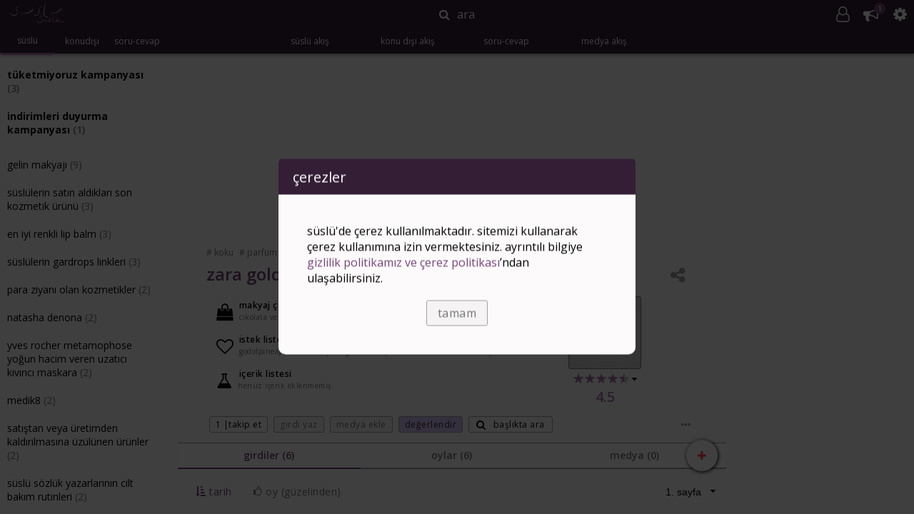

--- FILE ---
content_type: text/html; charset=UTF-8
request_url: https://www.suslusozluk.com/zara-golden-decade-parf%C3%BCm
body_size: 31973
content:
<html>
    <head>
    <meta charset="UTF-8">
    <meta http-equiv="X-UA-Compatible" content="ie=edge">
   
    <meta name="viewport" content="initial-scale=1.0, width=device-width, height=device-height, minimum-scale=1.0, maximum-scale=1.0, user-scalable=no" />

    
    <meta name="mobile-web-app-capable" content="yes">
    <meta name="theme-color" content="#361E38" />
    <!-- Windows Phone -->
    <meta name="msapplication-navbutton-color" content="#361E38">
    <!-- iOS Safari -->
    <meta name="apple-mobile-web-app-capable" content="yes">
    <meta name="apple-mobile-web-app-status-bar-style" content="black-translucent">

    <meta name="google-site-verification" content="6YojLYDqQZ2OM4lXvPZnzrFS05tl4FadzOa_nzsdyrY" />
                                    <title>zara golden decade parfüm kullananlar ve hakkında yorumları</title>

    
            <meta name="description" content="zara golden decade parfüm iki saat önce kargom geldi, gelir gelmez denedim ve hemen yorumumu yazıyorum. uzun uzun yorum okumak istemeyenler için özet geçiyorum, ysl libre serisini seviyorsanız hazır stoktayken mutlaka alın. libre intense ve libre le parfum arasında bi y koku, parfüm">
    <meta name="keywords" content="zara, golden, decade, parfüm, koku, kullananlar, nasıl kullanılır, inceleme, fiyatı, etkileri, kullanım şekli, yan etkileri, nedir, hakkında, yorumlar">
    
    <meta property="og:type" content="website">
    <meta property="og:site_name" content="süslüsözlük">
    <meta property="og:title" content="zara golden decade parfüm">
                    <meta property="og:url" content="https://www.suslusozluk.com/zara-golden-decade-parfüm">
        <meta property="og:description" content="zara golden decade parfüm iki saat önce kargom geldi, gelir gelmez denedim ve hemen yorumumu yazıyorum. uzun uzun yorum okumak istemeyenler için özet geçiyorum, ysl libre serisini seviyorsanız hazır stoktayken mutlaka alın. libre intense ve libre le parfum arasında bi y koku, parfüm">
        <meta property="og:image" itemprop="image" content="">
        
    <script type="application/ld+json">{"@context":"http:\/\/schema.org\/","name":"zara golden decade parf\u00fcm","description":"zara golden decade parf\u00fcm iki saat \u00f6nce kargom geldi, gelir gelmez denedim ve hemen yorumumu yaz\u0131yorum.\u00a0uzun uzun yorum okumak istemeyenler i\u00e7in \u00f6zet ge\u00e7iyorum, ysl libre serisini seviyorsan\u0131z haz\u0131r stoktayken mutlaka al\u0131n. libre intense ve libre le parfum aras\u0131nda bi y koku, parf\u00fcm","@type":"Product","image":[],"aggregateRating":{"@type":"AggregateRating","ratingValue":"4.5","bestRating":"5","worstRating":"1","ratingCount":"6","reviewCount":"6"}}</script>
        
    <meta
        name="session"
        _token="ypTEjFBcjBeCpao5lTTqlt43n0H38qCw6xUBBu2y"
        user=""
        data-blocked-authors='[]'
        data-blocked-threads='[]'
        data-blocked-categories='[]'
            >
    
    <link rel="stylesheet" href="https://cdn.suslusozluk.com/build/css/app-324053ca7a.css">

    
    <link rel="icon" href="/favicon.ico" type="image/x-icon">

    
    <script>
        (function(i,s,o,g,r,a,m){i['GoogleAnalyticsObject']=r;i[r]=i[r]||function(){
        (i[r].q=i[r].q||[]).push(arguments)},i[r].l=1*new Date();a=s.createElement(o),
        m=s.getElementsByTagName(o)[0];a.async=1;a.src=g;m.parentNode.insertBefore(a,m)
        })(window,document,'script','https://www.google-analytics.com/analytics.js','ga');
            </script>
    
    <script>(function(w,d,s,l,i){w[l]=w[l]||[];w[l].push({'gtm.start':
    new Date().getTime(),event:'gtm.js'});var f=d.getElementsByTagName(s)[0],
    j=d.createElement(s),dl=l!='dataLayer'?'&l='+l:'';j.async=true;j.src=
    'https://www.googletagmanager.com/gtm.js?id='+i+dl;f.parentNode.insertBefore(j,f);
    })(window,document,'script','dataLayer','GTM-PSN469');</script>
    

            
        <script async type="text/javascript" id="empower-ad-script" src="https://static.virgul.com/theme/mockups/adcode/outside.js?namespace=empower&class=empower-ad&site=suslusozluk"></script>
        
    
    
    <script>(function(){/*

 Copyright The Closure Library Authors.
 SPDX-License-Identifier: Apache-2.0
*/
'use strict';var g=function(a){var b=0;return function(){return b<a.length?{done:!1,value:a[b++]}:{done:!0}}},l=this||self,m=/^[\w+/_-]+[=]{0,2}$/,p=null,q=function(){},r=function(a){var b=typeof a;if("object"==b)if(a){if(a instanceof Array)return"array";if(a instanceof Object)return b;var c=Object.prototype.toString.call(a);if("[object Window]"==c)return"object";if("[object Array]"==c||"number"==typeof a.length&&"undefined"!=typeof a.splice&&"undefined"!=typeof a.propertyIsEnumerable&&!a.propertyIsEnumerable("splice"))return"array";
if("[object Function]"==c||"undefined"!=typeof a.call&&"undefined"!=typeof a.propertyIsEnumerable&&!a.propertyIsEnumerable("call"))return"function"}else return"null";else if("function"==b&&"undefined"==typeof a.call)return"object";return b},u=function(a,b){function c(){}c.prototype=b.prototype;a.prototype=new c;a.prototype.constructor=a};var v=function(a,b){Object.defineProperty(l,a,{configurable:!1,get:function(){return b},set:q})};var y=function(a,b){this.b=a===w&&b||"";this.a=x},x={},w={};var aa=function(a,b){a.src=b instanceof y&&b.constructor===y&&b.a===x?b.b:"type_error:TrustedResourceUrl";if(null===p)b:{b=l.document;if((b=b.querySelector&&b.querySelector("script[nonce]"))&&(b=b.nonce||b.getAttribute("nonce"))&&m.test(b)){p=b;break b}p=""}b=p;b&&a.setAttribute("nonce",b)};var z=function(){return Math.floor(2147483648*Math.random()).toString(36)+Math.abs(Math.floor(2147483648*Math.random())^+new Date).toString(36)};var A=function(a,b){b=String(b);"application/xhtml+xml"===a.contentType&&(b=b.toLowerCase());return a.createElement(b)},B=function(a){this.a=a||l.document||document};B.prototype.appendChild=function(a,b){a.appendChild(b)};var C=function(a,b,c,d,e,f){try{var k=a.a,h=A(a.a,"SCRIPT");h.async=!0;aa(h,b);k.head.appendChild(h);h.addEventListener("load",function(){e();d&&k.head.removeChild(h)});h.addEventListener("error",function(){0<c?C(a,b,c-1,d,e,f):(d&&k.head.removeChild(h),f())})}catch(n){f()}};var ba=l.atob("aHR0cHM6Ly93d3cuZ3N0YXRpYy5jb20vaW1hZ2VzL2ljb25zL21hdGVyaWFsL3N5c3RlbS8xeC93YXJuaW5nX2FtYmVyXzI0ZHAucG5n"),ca=l.atob("WW91IGFyZSBzZWVpbmcgdGhpcyBtZXNzYWdlIGJlY2F1c2UgYWQgb3Igc2NyaXB0IGJsb2NraW5nIHNvZnR3YXJlIGlzIGludGVyZmVyaW5nIHdpdGggdGhpcyBwYWdlLg=="),da=l.atob("RGlzYWJsZSBhbnkgYWQgb3Igc2NyaXB0IGJsb2NraW5nIHNvZnR3YXJlLCB0aGVuIHJlbG9hZCB0aGlzIHBhZ2Uu"),ea=function(a,b,c){this.b=a;this.f=new B(this.b);this.a=null;this.c=[];this.g=!1;this.i=b;this.h=c},F=function(a){if(a.b.body&&!a.g){var b=
function(){D(a);l.setTimeout(function(){return E(a,3)},50)};C(a.f,a.i,2,!0,function(){l[a.h]||b()},b);a.g=!0}},D=function(a){for(var b=G(1,5),c=0;c<b;c++){var d=H(a);a.b.body.appendChild(d);a.c.push(d)}b=H(a);b.style.bottom="0";b.style.left="0";b.style.position="fixed";b.style.width=G(100,110).toString()+"%";b.style.zIndex=G(2147483544,2147483644).toString();b.style["background-color"]=I(249,259,242,252,219,229);b.style["box-shadow"]="0 0 12px #888";b.style.color=I(0,10,0,10,0,10);b.style.display=
"flex";b.style["justify-content"]="center";b.style["font-family"]="Roboto, Arial";c=H(a);c.style.width=G(80,85).toString()+"%";c.style.maxWidth=G(750,775).toString()+"px";c.style.margin="24px";c.style.display="flex";c.style["align-items"]="flex-start";c.style["justify-content"]="center";d=A(a.f.a,"IMG");d.className=z();d.src=ba;d.style.height="24px";d.style.width="24px";d.style["padding-right"]="16px";var e=H(a),f=H(a);f.style["font-weight"]="bold";f.textContent=ca;var k=H(a);k.textContent=da;J(a,
e,f);J(a,e,k);J(a,c,d);J(a,c,e);J(a,b,c);a.a=b;a.b.body.appendChild(a.a);b=G(1,5);for(c=0;c<b;c++)d=H(a),a.b.body.appendChild(d),a.c.push(d)},J=function(a,b,c){for(var d=G(1,5),e=0;e<d;e++){var f=H(a);b.appendChild(f)}b.appendChild(c);c=G(1,5);for(d=0;d<c;d++)e=H(a),b.appendChild(e)},G=function(a,b){return Math.floor(a+Math.random()*(b-a))},I=function(a,b,c,d,e,f){return"rgb("+G(Math.max(a,0),Math.min(b,255)).toString()+","+G(Math.max(c,0),Math.min(d,255)).toString()+","+G(Math.max(e,0),Math.min(f,
255)).toString()+")"},H=function(a){a=A(a.f.a,"DIV");a.className=z();return a},E=function(a,b){0>=b||null!=a.a&&0!=a.a.offsetHeight&&0!=a.a.offsetWidth||(fa(a),D(a),l.setTimeout(function(){return E(a,b-1)},50))},fa=function(a){var b=a.c;var c="undefined"!=typeof Symbol&&Symbol.iterator&&b[Symbol.iterator];b=c?c.call(b):{next:g(b)};for(c=b.next();!c.done;c=b.next())(c=c.value)&&c.parentNode&&c.parentNode.removeChild(c);a.c=[];(b=a.a)&&b.parentNode&&b.parentNode.removeChild(b);a.a=null};var ia=function(a,b,c,d,e){var f=ha(c),k=function(n){n.appendChild(f);l.setTimeout(function(){f?(0!==f.offsetHeight&&0!==f.offsetWidth?b():a(),f.parentNode&&f.parentNode.removeChild(f)):a()},d)},h=function(n){document.body?k(document.body):0<n?l.setTimeout(function(){h(n-1)},e):b()};h(3)},ha=function(a){var b=document.createElement("div");b.className=a;b.style.width="1px";b.style.height="1px";b.style.position="absolute";b.style.left="-10000px";b.style.top="-10000px";b.style.zIndex="-10000";return b};var K={},L=null;var M=function(){},N="function"==typeof Uint8Array,O=function(a,b){a.b=null;b||(b=[]);a.j=void 0;a.f=-1;a.a=b;a:{if(b=a.a.length){--b;var c=a.a[b];if(!(null===c||"object"!=typeof c||Array.isArray(c)||N&&c instanceof Uint8Array)){a.g=b-a.f;a.c=c;break a}}a.g=Number.MAX_VALUE}a.i={}},P=[],Q=function(a,b){if(b<a.g){b+=a.f;var c=a.a[b];return c===P?a.a[b]=[]:c}if(a.c)return c=a.c[b],c===P?a.c[b]=[]:c},R=function(a,b,c){a.b||(a.b={});if(!a.b[c]){var d=Q(a,c);d&&(a.b[c]=new b(d))}return a.b[c]};
M.prototype.h=N?function(){var a=Uint8Array.prototype.toJSON;Uint8Array.prototype.toJSON=function(){var b;void 0===b&&(b=0);if(!L){L={};for(var c="ABCDEFGHIJKLMNOPQRSTUVWXYZabcdefghijklmnopqrstuvwxyz0123456789".split(""),d=["+/=","+/","-_=","-_.","-_"],e=0;5>e;e++){var f=c.concat(d[e].split(""));K[e]=f;for(var k=0;k<f.length;k++){var h=f[k];void 0===L[h]&&(L[h]=k)}}}b=K[b];c=[];for(d=0;d<this.length;d+=3){var n=this[d],t=(e=d+1<this.length)?this[d+1]:0;h=(f=d+2<this.length)?this[d+2]:0;k=n>>2;n=(n&
3)<<4|t>>4;t=(t&15)<<2|h>>6;h&=63;f||(h=64,e||(t=64));c.push(b[k],b[n],b[t]||"",b[h]||"")}return c.join("")};try{return JSON.stringify(this.a&&this.a,S)}finally{Uint8Array.prototype.toJSON=a}}:function(){return JSON.stringify(this.a&&this.a,S)};var S=function(a,b){return"number"!==typeof b||!isNaN(b)&&Infinity!==b&&-Infinity!==b?b:String(b)};M.prototype.toString=function(){return this.a.toString()};var T=function(a){O(this,a)};u(T,M);var U=function(a){O(this,a)};u(U,M);var ja=function(a,b){this.c=new B(a);var c=R(b,T,5);c=new y(w,Q(c,4)||"");this.b=new ea(a,c,Q(b,4));this.a=b},ka=function(a,b,c,d){b=new T(b?JSON.parse(b):null);b=new y(w,Q(b,4)||"");C(a.c,b,3,!1,c,function(){ia(function(){F(a.b);d(!1)},function(){d(!0)},Q(a.a,2),Q(a.a,3),Q(a.a,1))})};var la=function(a,b){V(a,"internal_api_load_with_sb",function(c,d,e){ka(b,c,d,e)});V(a,"internal_api_sb",function(){F(b.b)})},V=function(a,b,c){a=l.btoa(a+b);v(a,c)},W=function(a,b,c){for(var d=[],e=2;e<arguments.length;++e)d[e-2]=arguments[e];e=l.btoa(a+b);e=l[e];if("function"==r(e))e.apply(null,d);else throw Error("API not exported.");};var X=function(a){O(this,a)};u(X,M);var Y=function(a){this.h=window;this.a=a;this.b=Q(this.a,1);this.f=R(this.a,T,2);this.g=R(this.a,U,3);this.c=!1};Y.prototype.start=function(){ma();var a=new ja(this.h.document,this.g);la(this.b,a);na(this)};
var ma=function(){var a=function(){if(!l.frames.googlefcPresent)if(document.body){var b=document.createElement("iframe");b.style.display="none";b.style.width="0px";b.style.height="0px";b.style.border="none";b.style.zIndex="-1000";b.style.left="-1000px";b.style.top="-1000px";b.name="googlefcPresent";document.body.appendChild(b)}else l.setTimeout(a,5)};a()},na=function(a){var b=Date.now();W(a.b,"internal_api_load_with_sb",a.f.h(),function(){var c;var d=a.b,e=l[l.btoa(d+"loader_js")];if(e){e=l.atob(e);
e=parseInt(e,10);d=l.btoa(d+"loader_js").split(".");var f=l;d[0]in f||"undefined"==typeof f.execScript||f.execScript("var "+d[0]);for(;d.length&&(c=d.shift());)d.length?f[c]&&f[c]!==Object.prototype[c]?f=f[c]:f=f[c]={}:f[c]=null;c=Math.abs(b-e);c=1728E5>c?0:c}else c=-1;0!=c&&(W(a.b,"internal_api_sb"),Z(a,Q(a.a,6)))},function(c){Z(a,c?Q(a.a,4):Q(a.a,5))})},Z=function(a,b){a.c||(a.c=!0,a=new l.XMLHttpRequest,a.open("GET",b,!0),a.send())};(function(a,b){l[a]=function(c){for(var d=[],e=0;e<arguments.length;++e)d[e-0]=arguments[e];l[a]=q;b.apply(null,d)}})("__d3lUW8vwsKlB__",function(a){"function"==typeof window.atob&&(a=window.atob(a),a=new X(a?JSON.parse(a):null),(new Y(a)).start())});}).call(this);

window.__d3lUW8vwsKlB__("[base64]/[base64]");</script>
    

    
    <script type="text/javascript">
        window.googleCustom = "scat=koku,parfüm"
    </script>
</head>
    <body scroll="no">
        <script src="https://code.jquery.com/jquery-3.1.1.min.js"></script>
        
        <noscript><iframe src="https://www.googletagmanager.com/ns.html?id=GTM-PSN469"
        height="0" width="0" style="display:none;visibility:hidden"></iframe></noscript>
        
                <div id="lightsout"></div>
        <div id="container">
            <div id="header"><div id="buffet">
    <a id="logo" href="https://www.suslusozluk.com">
        <img src="https://cdn.suslusozluk.com/static/logo.png">
    </a>
    <div id="closesearch">
        <span></span>
    </div>
</div>

<div id="search">
    <span id="searchbutton">ara</span>
    <input id="searchinput" type="text" scope="all" placeholder="başlık, ürün, kategori">
    <div id="searchpanel">
    <div id="searchwelcome">
        			<div id="searchadcontainer" class="adslot_search flexrow fill justifycenter"></div>
<script>
    search_ad_appended = false;
    function startSearchAd() {
                    $(document).ready(function() {
                window.googletag = window.googletag || {cmd: []};
                if (isMobile) {
                    // don't load on ios
                    if (!$('body').hasClass('is-ios')) {
                        $('#searchadcontainer').append('<div data-empower-zone="155298" class="empower-ad"></div>');
                    }
                } else {
                    $('#searchadcontainer').append('<div data-empower-zone="155298" class="empower-ad"></div>');
                }
            });
            }
</script>
                	        <div id="most_searched">
    			    <div class="panel-header no-select flexrow aligncenter sb">
    			    	<span>en çok aranan ürünler</span>
    			    </div>
    	    		        				        				<a class="panel-item " href="https://www.suslusozluk.com/clinique-dramatically-different-nemlendirici-losyon">
            <div class="panel-item-left">
                <img src="https://cdn.suslusozluk.com/content/images/thumb/5824_3_1381960996_a95dd0.jpg">
                </div>
            <div class="panel-item-center">
                <span class="small"><span class="bolder">clinique dramatically different nemlendirici losyon</span> (48)</span>
            </div>
            <div class="panel-item-right">
            	                            </div>
        </a>
            			        				        				<a class="panel-item " href="https://www.suslusozluk.com/chanel-hydra-beauty-serum">
            <div class="panel-item-left">
                <img src="https://cdn.suslusozluk.com/content/images/thumb/6002_3_1382462455_9a411c.jpg">
                </div>
            <div class="panel-item-center">
                <span class="small"><span class="bolder">chanel hydra beauty serum</span> (4)</span>
            </div>
            <div class="panel-item-right">
            	                            </div>
        </a>
            			        				        				<a class="panel-item " href="https://www.suslusozluk.com/nars-multiple">
            <div class="panel-item-left">
                <img src="https://cdn.suslusozluk.com/content/images/thumb/6350_4_1391540623_8a44ad.jpg">
                </div>
            <div class="panel-item-center">
                <span class="small"><span class="bolder">nars multiple</span> (28)</span>
            </div>
            <div class="panel-item-right">
            	                            </div>
        </a>
            			        				        				<a class="panel-item " href="https://www.suslusozluk.com/benefit-dandelion">
            <div class="panel-item-left">
                <img src="https://cdn.suslusozluk.com/content/images/thumb/6503_4_1390987977_ca05fa.jpg">
                </div>
            <div class="panel-item-center">
                <span class="small"><span class="bolder">benefit dandelion</span> (22)</span>
            </div>
            <div class="panel-item-right">
            	                            </div>
        </a>
            			        				        				<a class="panel-item " href="https://www.suslusozluk.com/estee-lauder-advanced-night-repair-synchronized-recovery-complex">
            <div class="panel-item-left">
                <img src="https://cdn.suslusozluk.com/content/images/thumb/34781_2997_1486287373_f31a49.jpg">
                </div>
            <div class="panel-item-center">
                <span class="small"><span class="bolder">estee lauder advanced night repair synchronized recovery complex</span> (154)</span>
            </div>
            <div class="panel-item-right">
            	                            </div>
        </a>
            			        				        				<a class="panel-item " href="https://www.suslusozluk.com/watsons-repairing-treatment-wax-honey-saç-maskesi">
            <div class="panel-item-left">
                <img src="https://cdn.suslusozluk.com/content/images/thumb/7606_3_1398064156_d7f656.jpg">
                </div>
            <div class="panel-item-center">
                <span class="small"><span class="bolder">watsons repairing treatment wax honey saç maskesi</span> (25)</span>
            </div>
            <div class="panel-item-right">
            	                            </div>
        </a>
            			        				        				<a class="panel-item " href="https://www.suslusozluk.com/dior-j-adore-parfüm">
            <div class="panel-item-left">
                <img src="https://cdn.suslusozluk.com/content/images/thumb/8005_770_1399639132_e29666.jpg">
                </div>
            <div class="panel-item-center">
                <span class="small"><span class="bolder">dior j&#039;adore parfüm</span> (45)</span>
            </div>
            <div class="panel-item-right">
            	                            </div>
        </a>
            			        				        				<a class="panel-item " href="https://www.suslusozluk.com/l-oreal-paris-color-riche-matte-addiction-ruj-640-erotique">
            <div class="panel-item-left">
                <img src="https://cdn.suslusozluk.com/content/images/thumb/31844_5144_1467064112_ca870a.jpg">
                </div>
            <div class="panel-item-center">
                <span class="small"><span class="bolder">L&#039;oreal paris color riche matte addiction ruj 640 erotique</span> (246)</span>
            </div>
            <div class="panel-item-right">
            	                            </div>
        </a>
            			        				        				<a class="panel-item " href="https://www.suslusozluk.com/braun-silk-expert-ipl-epilasyon">
            <div class="panel-item-left">
                <img src="https://cdn.suslusozluk.com/content/images/thumb/371_1528082862.jpg">
                </div>
            <div class="panel-item-center">
                <span class="small"><span class="bolder">braun silk expert ipl epilasyon</span> (20)</span>
            </div>
            <div class="panel-item-right">
            	                            </div>
        </a>
            			        				        				<a class="panel-item " href="https://www.suslusozluk.com/clinique-almost-lipstick-black-honey">
            <div class="panel-item-left">
                <img src="https://cdn.suslusozluk.com/content/images/thumb/9254_1558289810.jpg">
                </div>
            <div class="panel-item-center">
                <span class="small"><span class="bolder">clinique almost lipstick black honey</span> (89)</span>
            </div>
            <div class="panel-item-right">
            	                            </div>
        </a>
            			        				        				<a class="panel-item " href="https://www.suslusozluk.com/dior-backstage-face-body-fondöten">
            <div class="panel-item-left">
                <img src="https://cdn.suslusozluk.com/static/nophotothread.png">
                </div>
            <div class="panel-item-center">
                <span class="small"><span class="bolder">dior backstage face &amp; body fondöten</span> (13)</span>
            </div>
            <div class="panel-item-right">
            	                            </div>
        </a>
            			        				        				<a class="panel-item " href="https://www.suslusozluk.com/ziaja-acai-berry-face-toner">
            <div class="panel-item-left">
                <img src="https://cdn.suslusozluk.com/content/images/thumb/6506_1540383455.jpg">
                </div>
            <div class="panel-item-center">
                <span class="small"><span class="bolder">ziaja acai berry face toner</span> (61)</span>
            </div>
            <div class="panel-item-right">
            	                            </div>
        </a>
            			        				        				<a class="panel-item " href="https://www.suslusozluk.com/dyson-airwrap">
            <div class="panel-item-left">
                <img src="https://cdn.suslusozluk.com/content/images/thumb/37994_1568198790.jpg">
                </div>
            <div class="panel-item-center">
                <span class="small"><span class="bolder">dyson airwrap</span> (152)</span>
            </div>
            <div class="panel-item-right">
            	                            </div>
        </a>
            			        				        				<a class="panel-item " href="https://www.suslusozluk.com/ogx-şampuan">
            <div class="panel-item-left">
                <img src="https://cdn.suslusozluk.com/content/images/thumb/49478_1577606846.jpeg">
                </div>
            <div class="panel-item-center">
                <span class="small"><span class="bolder">ogx şampuan</span> (116)</span>
            </div>
            <div class="panel-item-right">
            	                            </div>
        </a>
            			        				        				<a class="panel-item " href="https://www.suslusozluk.com/isana-hydro-booster-24h-nemlendirici">
            <div class="panel-item-left">
                <img src="https://cdn.suslusozluk.com/content/images/thumb/6125_1597080012.jpg">
                </div>
            <div class="panel-item-center">
                <span class="small"><span class="bolder">isana hydro booster 24h nemlendirici</span> (11)</span>
            </div>
            <div class="panel-item-right">
            	                            </div>
        </a>
            			        				        				<a class="panel-item " href="https://www.suslusozluk.com/the-inkey-list-oat-cleansing-balm">
            <div class="panel-item-left">
                <img src="https://cdn.suslusozluk.com/content/images/thumb/60108_1634066950.png">
                </div>
            <div class="panel-item-center">
                <span class="small"><span class="bolder">the inkey list oat cleansing balm</span> (6)</span>
            </div>
            <div class="panel-item-right">
            	                            </div>
        </a>
            			        				        				<a class="panel-item " href="https://www.suslusozluk.com/celenes-cloudberry-yüz-yıkama-jeli">
            <div class="panel-item-left">
                <img src="https://cdn.suslusozluk.com/content/images/thumb/32740_1587253255.jpg">
                </div>
            <div class="panel-item-center">
                <span class="small"><span class="bolder">celenes cloudberry yüz yıkama jeli</span> (81)</span>
            </div>
            <div class="panel-item-right">
            	                            </div>
        </a>
            			        				        				<a class="panel-item " href="https://www.suslusozluk.com/palmer-s-massage-lotion-for-stretch-marks">
            <div class="panel-item-left">
                <img src="https://cdn.suslusozluk.com/static/nophotothread.png">
                </div>
            <div class="panel-item-center">
                <span class="small"><span class="bolder">palmer&#039;s massage lotion for stretch marks</span> (3)</span>
            </div>
            <div class="panel-item-right">
            	                            </div>
        </a>
            			        				        				<a class="panel-item " href="https://www.suslusozluk.com/celenes-sea-buckthorn-yüz-yıkama-jeli-karma-yağlı-ciltler">
            <div class="panel-item-left">
                <img src="https://cdn.suslusozluk.com/content/images/thumb/42396_1595080756.jpeg">
                </div>
            <div class="panel-item-center">
                <span class="small"><span class="bolder">celenes sea buckthorn yüz yıkama jeli karma&amp;yağlı ciltler</span> (40)</span>
            </div>
            <div class="panel-item-right">
            	                            </div>
        </a>
            			        				        				<a class="panel-item " href="https://www.suslusozluk.com/beaulis-kiss-it-191-coffee-o-clock-ruj">
            <div class="panel-item-left">
                <img src="https://cdn.suslusozluk.com/content/images/thumb/4598_1595439692.jpeg">
                </div>
            <div class="panel-item-center">
                <span class="small"><span class="bolder">beaulis kiss it 191 coffee o’clock ruj</span> (6)</span>
            </div>
            <div class="panel-item-right">
            	                            </div>
        </a>
            			        				        				<a class="panel-item " href="https://www.suslusozluk.com/a-pieu-madecassoside-sleeping-mask">
            <div class="panel-item-left">
                <img src="https://cdn.suslusozluk.com/static/nophotothread.png">
                </div>
            <div class="panel-item-center">
                <span class="small"><span class="bolder">a&#039;pieu madecassoside sleeping mask</span> (3)</span>
            </div>
            <div class="panel-item-right">
            	                            </div>
        </a>
            			        				        				<a class="panel-item " href="https://www.suslusozluk.com/clinique-moisture-surge-eye-96h-hydrofiller-concentrate">
            <div class="panel-item-left">
                <img src="https://cdn.suslusozluk.com/content/images/thumb/22884_1619096854.png">
                </div>
            <div class="panel-item-center">
                <span class="small"><span class="bolder">clinique moisture surge eye 96h hydrofiller concentrate</span> (5)</span>
            </div>
            <div class="panel-item-right">
            	                            </div>
        </a>
            			        				        				<a class="panel-item " href="https://www.suslusozluk.com/parfums-de-marly-safanad-parfüm">
            <div class="panel-item-left">
                <img src="https://cdn.suslusozluk.com/content/images/thumb/2979_1628830263.jpeg">
                </div>
            <div class="panel-item-center">
                <span class="small"><span class="bolder">parfums de marly safanad parfüm</span> (2)</span>
            </div>
            <div class="panel-item-right">
            	                            </div>
        </a>
            			        				        				<a class="panel-item " href="https://www.suslusozluk.com/axis-y-mugwort-pore-clarifying-wash-off-pack">
            <div class="panel-item-left">
                <img src="https://cdn.suslusozluk.com/content/images/thumb/23052_1767269588.jpeg">
                </div>
            <div class="panel-item-center">
                <span class="small"><span class="bolder">axis-y mugwort pore clarifying wash off pack</span> (1)</span>
            </div>
            <div class="panel-item-right">
            	                            </div>
        </a>
            			        				        				<a class="panel-item " href="https://www.suslusozluk.com/romand-juicy-lasting-tint">
            <div class="panel-item-left">
                <img src="https://cdn.suslusozluk.com/content/images/thumb/68338_1638006236.jpeg">
                </div>
            <div class="panel-item-center">
                <span class="small"><span class="bolder">romand juicy lasting tint</span> (7)</span>
            </div>
            <div class="panel-item-right">
            	                            </div>
        </a>
            			        				        				<a class="panel-item " href="https://www.suslusozluk.com/bee-beauty-tonik-etkili-gül-suyu">
            <div class="panel-item-left">
                <img src="https://cdn.suslusozluk.com/content/images/thumb/62670_1639276276.jpeg">
                </div>
            <div class="panel-item-center">
                <span class="small"><span class="bolder">bee beauty tonik etkili gül suyu</span> (4)</span>
            </div>
            <div class="panel-item-right">
            	                            </div>
        </a>
            			        				        				<a class="panel-item " href="https://www.suslusozluk.com/yves-rocher-sel-d-azur-parfüm">
            <div class="panel-item-left">
                <img src="https://cdn.suslusozluk.com/static/nophotothread.png">
                </div>
            <div class="panel-item-center">
                <span class="small"><span class="bolder">yves rocher sel d&#039;azur parfüm</span> (3)</span>
            </div>
            <div class="panel-item-right">
            	                            </div>
        </a>
            			        				        				<a class="panel-item " href="https://www.suslusozluk.com/nyx-bare-with-me-concealer-serum">
            <div class="panel-item-left">
                <img src="https://cdn.suslusozluk.com/content/images/thumb/22884_1656076111.jpeg">
                </div>
            <div class="panel-item-center">
                <span class="small"><span class="bolder">nyx bare with me concealer serum</span> (36)</span>
            </div>
            <div class="panel-item-right">
            	                            </div>
        </a>
            			        				        				<a class="panel-item " href="https://www.suslusozluk.com/dermo-dicos-plus-cream">
            <div class="panel-item-left">
                <img src="https://cdn.suslusozluk.com/content/images/thumb/49417_1652391035.jpeg">
                </div>
            <div class="panel-item-center">
                <span class="small"><span class="bolder">dermo dicos plus cream</span> (2)</span>
            </div>
            <div class="panel-item-right">
            	                            </div>
        </a>
            			        				        				<a class="panel-item " href="https://www.suslusozluk.com/urban-care-hyaluronic-acid-collagen-saç-bakım-şampuanı">
            <div class="panel-item-left">
                <img src="https://cdn.suslusozluk.com/static/nophotothread.png">
                </div>
            <div class="panel-item-center">
                <span class="small"><span class="bolder">urban care hyaluronic acid &amp; collagen saç bakım şampuanı</span> (2)</span>
            </div>
            <div class="panel-item-right">
            	                            </div>
        </a>
            			        				        				<a class="panel-item " href="https://www.suslusozluk.com/she-vec-power-de-puff-girls-serum">
            <div class="panel-item-left">
                <img src="https://cdn.suslusozluk.com/static/nophotothread.png">
                </div>
            <div class="panel-item-center">
                <span class="small"><span class="bolder">she vec power de puff girls serum</span> (7)</span>
            </div>
            <div class="panel-item-right">
            	                            </div>
        </a>
            			        				        				<a class="panel-item " href="https://www.suslusozluk.com/dyson-airstrait">
            <div class="panel-item-left">
                <img src="https://cdn.suslusozluk.com/content/images/thumb/18051_1707627365.jpeg">
                </div>
            <div class="panel-item-center">
                <span class="small"><span class="bolder">dyson airstrait</span> (45)</span>
            </div>
            <div class="panel-item-right">
            	                            </div>
        </a>
            			        				        				<a class="panel-item " href="https://www.suslusozluk.com/nars-afterglow-liquid-blush">
            <div class="panel-item-left">
                <img src="https://cdn.suslusozluk.com/static/nophotothread.png">
                </div>
            <div class="panel-item-center">
                <span class="small"><span class="bolder">nars afterglow liquid blush</span> (2)</span>
            </div>
            <div class="panel-item-right">
            	                            </div>
        </a>
            			        				        				<a class="panel-item " href="https://www.suslusozluk.com/target-pro-essential-cleanser">
            <div class="panel-item-left">
                <img src="https://cdn.suslusozluk.com/static/nophotothread.png">
                </div>
            <div class="panel-item-center">
                <span class="small"><span class="bolder">target pro essential cleanser</span> (1)</span>
            </div>
            <div class="panel-item-right">
            	                            </div>
        </a>
            			        				        				<a class="panel-item " href="https://www.suslusozluk.com/gliss-full-hair-wonder-dökülme-karşıtı-sıvı-saç-bakım-serumu">
            <div class="panel-item-left">
                <img src="https://cdn.suslusozluk.com/static/nophotothread.png">
                </div>
            <div class="panel-item-center">
                <span class="small"><span class="bolder">gliss full hair wonder dökülme karşıtı sıvı saç bakım serumu</span> (1)</span>
            </div>
            <div class="panel-item-right">
            	                            </div>
        </a>
            			        				        				<a class="panel-item " href="https://www.suslusozluk.com/maybelline-lifter-glaze-dudak-balmı">
            <div class="panel-item-left">
                <img src="https://cdn.suslusozluk.com/content/images/thumb/13416_1747122991.png">
                </div>
            <div class="panel-item-center">
                <span class="small"><span class="bolder">maybelline lifter glaze dudak balmı</span> (6)</span>
            </div>
            <div class="panel-item-right">
            	                            </div>
        </a>
            			        				        				<a class="panel-item " href="https://www.suslusozluk.com/yves-saint-laurent-babycat-parfüm">
            <div class="panel-item-left">
                <img src="https://cdn.suslusozluk.com/static/nophotothread.png">
                </div>
            <div class="panel-item-center">
                <span class="small"><span class="bolder">yves saint laurent babycat parfüm</span> (2)</span>
            </div>
            <div class="panel-item-right">
            	                            </div>
        </a>
            			        				        				<a class="panel-item " href="https://www.suslusozluk.com/mixup-chakra-pulse-vücut-spreyi">
            <div class="panel-item-left">
                <img src="https://cdn.suslusozluk.com/content/images/thumb/69563_1765964076.jpeg">
                </div>
            <div class="panel-item-center">
                <span class="small"><span class="bolder">mixup! chakra pulse vücut spreyi</span> (3)</span>
            </div>
            <div class="panel-item-right">
            	                            </div>
        </a>
            			        				        				<a class="panel-item " href="https://www.suslusozluk.com/fenty-hair-the-mista">
            <div class="panel-item-left">
                <img src="https://cdn.suslusozluk.com/static/nophotothread.png">
                </div>
            <div class="panel-item-center">
                <span class="small"><span class="bolder">fenty hair the mista</span> (1)</span>
            </div>
            <div class="panel-item-right">
            	                            </div>
        </a>
            			        				        				<a class="panel-item " href="https://www.suslusozluk.com/isana-med-ph-5-5-seifenfreies-waschstück">
            <div class="panel-item-left">
                <img src="https://cdn.suslusozluk.com/static/nophotothread.png">
                </div>
            <div class="panel-item-center">
                <span class="small"><span class="bolder">isana med ph 5,5 seifenfreies waschstück</span> (1)</span>
            </div>
            <div class="panel-item-right">
            	                            </div>
        </a>
            			        				        				<a class="panel-item " href="https://www.suslusozluk.com/isana-hydrogel-augenpads">
            <div class="panel-item-left">
                <img src="https://cdn.suslusozluk.com/content/images/thumb/36207_1766776944.png">
                </div>
            <div class="panel-item-center">
                <span class="small"><span class="bolder">isana hydrogel augenpads</span> (1)</span>
            </div>
            <div class="panel-item-right">
            	                            </div>
        </a>
            			        				        				<a class="panel-item " href="https://www.suslusozluk.com/aveeno-rahatlatıcı-bakım-nemlendirici-duş-jeli">
            <div class="panel-item-left">
                <img src="https://cdn.suslusozluk.com/static/nophotothread.png">
                </div>
            <div class="panel-item-center">
                <span class="small"><span class="bolder">aveeno rahatlatıcı bakım nemlendirici duş jeli</span> (1)</span>
            </div>
            <div class="panel-item-right">
            	                            </div>
        </a>
            			        				        				<a class="panel-item " href="https://www.suslusozluk.com/isana-professional-ısı-koruyucu-saç-spreyi">
            <div class="panel-item-left">
                <img src="https://cdn.suslusozluk.com/static/nophotothread.png">
                </div>
            <div class="panel-item-center">
                <span class="small"><span class="bolder">isana professional ısı koruyucu saç spreyi</span> (1)</span>
            </div>
            <div class="panel-item-right">
            	                            </div>
        </a>
            			        				        				<a class="panel-item " href="https://www.suslusozluk.com/isana-professional-plex-yıkama-öncesi-bakım">
            <div class="panel-item-left">
                <img src="https://cdn.suslusozluk.com/static/nophotothread.png">
                </div>
            <div class="panel-item-center">
                <span class="small"><span class="bolder">isana professional plex yıkama öncesi bakım</span> (1)</span>
            </div>
            <div class="panel-item-right">
            	                            </div>
        </a>
            			        				        				<a class="panel-item " href="https://www.suslusozluk.com/hada-labo-tokyo-absolute-smoothing-cream">
            <div class="panel-item-left">
                <img src="https://cdn.suslusozluk.com/content/images/thumb/36207_1766776857.png">
                </div>
            <div class="panel-item-center">
                <span class="small"><span class="bolder">hada labo tokyo absolute smoothing cream</span> (2)</span>
            </div>
            <div class="panel-item-right">
            	                            </div>
        </a>
            			        				        				<a class="panel-item " href="https://www.suslusozluk.com/target-pro-essential-sos-concentrated-serum">
            <div class="panel-item-left">
                <img src="https://cdn.suslusozluk.com/static/nophotothread.png">
                </div>
            <div class="panel-item-center">
                <span class="small"><span class="bolder">target pro essential sos concentrated serum</span> (1)</span>
            </div>
            <div class="panel-item-right">
            	                            </div>
        </a>
            			        				        				<a class="panel-item " href="https://www.suslusozluk.com/charlotte-tilbury-love-frequency">
            <div class="panel-item-left">
                <img src="https://cdn.suslusozluk.com/static/nophotothread.png">
                </div>
            <div class="panel-item-center">
                <span class="small"><span class="bolder">charlotte tilbury love frequency</span> (1)</span>
            </div>
            <div class="panel-item-right">
            	                            </div>
        </a>
            			        				        				<a class="panel-item " href="https://www.suslusozluk.com/amouage-guidance">
            <div class="panel-item-left">
                <img src="https://cdn.suslusozluk.com/static/nophotothread.png">
                </div>
            <div class="panel-item-center">
                <span class="small"><span class="bolder">amouage guidance</span> (1)</span>
            </div>
            <div class="panel-item-right">
            	                            </div>
        </a>
            			        				        				<a class="panel-item " href="https://www.suslusozluk.com/loreal-professionnel-maskeleri">
            <div class="panel-item-left">
                <img src="https://cdn.suslusozluk.com/static/nophotothread.png">
                </div>
            <div class="panel-item-center">
                <span class="small"><span class="bolder">loreal professionnel maskeleri</span> (1)</span>
            </div>
            <div class="panel-item-right">
            	                            </div>
        </a>
            			        				        				<a class="panel-item " href="https://www.suslusozluk.com/essence-fix-last-18h-make-up-fixing-spray">
            <div class="panel-item-left">
                <img src="https://cdn.suslusozluk.com/static/nophotothread.png">
                </div>
            <div class="panel-item-center">
                <span class="small"><span class="bolder">essence fix &amp; last 18h make-up fixing spray</span> (1)</span>
            </div>
            <div class="panel-item-right">
            	                            </div>
        </a>
            			        				        				<a class="panel-item " href="https://www.suslusozluk.com/yves-rocher-metamophose-yoğun-hacim-veren-uzatıcı-kıvırıcı-maskara">
            <div class="panel-item-left">
                <img src="https://cdn.suslusozluk.com/content/images/thumb/37086_1767949879.jpg">
                </div>
            <div class="panel-item-center">
                <span class="small"><span class="bolder">yves rocher metamophose yoğun hacim veren uzatıcı kıvırıcı maskara</span> (2)</span>
            </div>
            <div class="panel-item-right">
            	                            </div>
        </a>
            			        				        				<a class="panel-item " href="https://www.suslusozluk.com/o-two-o-lipstick">
            <div class="panel-item-left">
                <img src="https://cdn.suslusozluk.com/static/nophotothread.png">
                </div>
            <div class="panel-item-center">
                <span class="small"><span class="bolder">o.two.o lipstick</span> (1)</span>
            </div>
            <div class="panel-item-right">
            	                            </div>
        </a>
            			    	        </div>
            	            <div id="questions" class="invisible">
        </div>
            </div>
    <div id="searchresults" class="panelmenu-content invisible">
    </div>
    <div id="searchfooter" class="invisible">
    	<div class="footer-title">
	    	<span id="searchtext"></span>
	        <span class="result-not-found">ile birebir eşleşen bir başlık bulunamadı.</span>
	    </div>
	    <div class="footer-body">
		    <div data-op="suggestion-create" class="new-suggestion">
		        <span class="medium bolder">ukte oluştur</span>
		        <span class="smaller text-gray">bir süslü bunu doldursun</span>
		    </div>
		    <div data-op="thread-create" class="new-thread">
		        <span class="medium bolder">başlığı aç</span>
		        <span class="smaller text-gray">girdini yazarak başlığı aç</span>
		    </div>
		</div>
    </div>
</div></div>

<div id="actionpanel">
    <ul>
         
            <!-- Guest Menu Start -->
            <li id="guestmenu">
                <div id="guestbutton" class="panel-button">
                    <i class="fa fa-user-o counter" aria-hidden="true"></i>
                </div>
                <div id="guestpanelmenu">
                    <div>
                                                    <div data-op="login">giriş yap</div>
                            <div data-op="register">üye ol</div>
                                            </div>
                </div>
            </li>
            <!-- Guest Menu End -->
            
                          <!-- Guest Announcements Menu Start -->
              <li id="guest_announcements_menu" class="panel-menu">
                  <div id="guest_announcements_button" class="panel-button phones-hidden">
                      <i class="fa fa-bullhorn counter" aria-hidden="true">
                          
                          <span data-unread-count="1"></span>
                      </i>
                  </div>
                  <div id="guest_announcements_panel_menu" class="panelmenu-container">
    <ul class="panelmenu-topbar">
        <li data-tab-name="announcements">
            <i class="fa fa-bullhorn counter" aria-hidden="true">
                <span id="unread_announcements_counter" data-unread-count=""></span>
            </i>
            <span> duyurular</span>
        </li>
    </ul>
    <div id="guest_announcement_panel_container" class="panelmenu-content">
        <div id="guest_announcements"></div>        
        <div class="loader-container">
            <div class="loader">
                <div class="suslu-spinner"></div>
            </div>
        </div>
    </div>
</div>              </li>
              <!-- Guest Announcements Menu End -->
                            <!-- Settings Menu Start -->
        <li id="settingsmenu">
            <div id="settingsbutton" class="panel-button">
                <i class="fa fa-cog" aria-hidden="true"></i>
            </div>
            <div id="settingspanelmenu">
                <div>
                    
                                                            <div data-op="page-show">kurallar</div> 
                    <div data-op="page-show">sss</div> 
                    <div data-op="page-show">istatistikler</div>
                    <div data-op="page-show">hakkında</div>
                    <div data-op="page-show">gizlilik politikası</div>
                    <div data-op="page-show">iletişim</div>
                                    </div>
            </div>
        </li>
        <!-- Settings Menu End -->
    </ul>
</div></div>
            <div id="navbar"><div id="navleft">
    <span id="hamburger">
    </span>
</div>
<div id="navmiddle">
    <ul id="navfeed">
        <li data-tab-name="feed-suslu" feed-url="https://www.suslusozluk.com">
            <i class="fa fa-eye" aria-hidden="true"></i>
            <span>süslü<i> akış</i></span>
        </li>
        <li data-tab-name="feed-offtopic" feed-url="https://www.suslusozluk.com/konud%C4%B1%C5%9F%C4%B1">
            <i class="fa fa-commenting" aria-hidden="true"></i>
            <span>konu dışı<i> akış</i></span>
        </li>
        <li data-tab-name="feed-qa" feed-url="https://www.suslusozluk.com/soru-cevap">
            <i class="fa fa-question-circle-o" aria-hidden="true"></i>
            <span>soru-cevap</span>
        </li>
        <li data-tab-name="feed-media" feed-url="https://www.suslusozluk.com/medya">
            <i class="fa fa-picture-o" aria-hidden="true"></i>
            <span>medya<i> akış</i></span>
        </li>
    </ul>
</div>
<div id="navright">
    <ul id="navhighlights">
        <li data-tab-name="highlights-suslu" class="active">
            <span>süslü</span>
        </li>
        <li data-tab-name="highlights-offtopic">
            <span>konudışı</span>
        </li>
        <li data-tab-name="highlights-qa">
            <span>soru-cevap</span>
        </li>
        <div id="navhighlightsover">
            <div id="navhighlightsovertitle"><div></div></div>
            <div id="navhighlightsoverclose" class="btn-exit"></div>
        </div>
    </ul>
</div></div>
            <div id="highlightsmenucontainer" class="loading"><div id="highlightsmenu">
    <div id="highlights_suslu" class="highlights-panel" data-highlights-section="süslü">
    <div class="highlights-container">
        <div>
            <ul>
				    <li><a class="bolder" href="https://www.suslusozluk.com/tüketmiyoruz-kampanyası?t=1767923566" data-thread-id="1536">tüketmiyoruz kampanyası
                         <span class="text-gray bold">(3)</span>
                    </a></li>
				    <li><a class="bolder" href="https://www.suslusozluk.com/indirimleri-duyurma-kampanyası?t=1767923566" data-thread-id="2094">indirimleri duyurma kampanyası
                         <span class="text-gray bold">(1)</span>
                    </a></li>
	</ul>        </div>
                <ul>
                                                            
                                            <li><a href="https://www.suslusozluk.com/gelin-makyajı?t=1767923566" data-thread-id="1266">gelin makyajı <span class="text-gray">(9)</span></a></li>
                                                        
                                            <li><a href="https://www.suslusozluk.com/süslülerin-satın-aldıkları-son-kozmetik-ürünü?t=1767923566" data-thread-id="5332">süslülerin satın aldıkları son kozmetik ürünü <span class="text-gray">(3)</span></a></li>
                                                        
                                            <li><a href="https://www.suslusozluk.com/en-iyi-renkli-lip-balm?t=1767923566" data-thread-id="41066">en iyi renkli lip balm <span class="text-gray">(3)</span></a></li>
                                                        
                                            <li><a href="https://www.suslusozluk.com/süslülerin-gardrops-linkleri?t=1767923566" data-thread-id="40247">süslülerin gardrops linkleri <span class="text-gray">(3)</span></a></li>
                                                        
                                                        
                                            <li><a href="https://www.suslusozluk.com/para-ziyanı-olan-kozmetikler?t=1767923566" data-thread-id="40333">para ziyanı olan kozmetikler <span class="text-gray">(2)</span></a></li>
                                                        
                                            <li><a href="https://www.suslusozluk.com/natasha-denona?t=1767923566" data-thread-id="17773">natasha denona <span class="text-gray">(2)</span></a></li>
                                                        
                                            <li><a href="https://www.suslusozluk.com/yves-rocher-metamophose-yoğun-hacim-veren-uzatıcı-kıvırıcı-maskara?t=1767923566" data-thread-id="72481">yves rocher metamophose yoğun hacim veren uzatıcı kıvırıcı maskara <span class="text-gray">(2)</span></a></li>
                                                        
                                            <li><a href="https://www.suslusozluk.com/medik8?t=1767923566" data-thread-id="36662">medik8 <span class="text-gray">(2)</span></a></li>
                                                        
                                            <li><a href="https://www.suslusozluk.com/satıştan-veya-üretimden-kaldırılmasına-üzülünen-ürünler?t=1767923566" data-thread-id="10358">satıştan veya üretimden kaldırılmasına üzülünen ürünler <span class="text-gray">(2)</span></a></li>
                                                        
                                            <li><a href="https://www.suslusozluk.com/süslü-sözlük-yazarlarının-cilt-bakım-rutinleri?t=1767923566" data-thread-id="3813">süslü sözlük yazarlarının cilt bakım rutinleri <span class="text-gray">(2)</span></a></li>
                                                        
                                            <li><a href="https://www.suslusozluk.com/süslülerin-satın-aldıkları-son-giyim-ürünü?t=1767923566" data-thread-id="21519">süslülerin satın aldıkları son giyim ürünü <span class="text-gray">(2)</span></a></li>
                                                        
                                            <li><a href="https://www.suslusozluk.com/sephora?t=1767923566" data-thread-id="49">sephora <span class="text-gray">(2)</span></a></li>
                                                        
                                            <li><a href="https://www.suslusozluk.com/pastel-oje-99?t=1767923566" data-thread-id="12190">pastel oje 99 <span class="text-gray">(1)</span></a></li>
                                                        
                                            <li><a href="https://www.suslusozluk.com/o-two-o-lipstick?t=1767923566" data-thread-id="72483">o.two.o lipstick <span class="text-gray">(1)</span></a></li>
                                                        
                                            <li><a href="https://www.suslusozluk.com/regl-dönemi?t=1767923566" data-thread-id="1437">regl dönemi <span class="text-gray">(1)</span></a></li>
                                                        
                                            <li><a href="https://www.suslusozluk.com/shiseido-revitalessence-skin-glow-fondöten?t=1767923566" data-thread-id="70700">shiseido revitalessence skin glow fondöten <span class="text-gray">(1)</span></a></li>
                                                        
                                            <li><a href="https://www.suslusozluk.com/dior-j-adore-parfüm?t=1767923566" data-thread-id="3016">dior j&#039;adore parfüm <span class="text-gray">(1)</span></a></li>
                                                        
                                            <li><a href="https://www.suslusozluk.com/makyajsız-kötü-hissetmek?t=1767923566" data-thread-id="5103">makyajsız kötü hissetmek <span class="text-gray">(1)</span></a></li>
                                                        
                                            <li><a href="https://www.suslusozluk.com/menstrüasyon-kabı?t=1767923566" data-thread-id="3600">menstrüasyon kabı <span class="text-gray">(1)</span></a></li>
                                                        
                                            <li><a href="https://www.suslusozluk.com/romand-juicy-lasting-tint?t=1767923566" data-thread-id="66296">romand juicy lasting tint <span class="text-gray">(1)</span></a></li>
                                                        
                                            <li><a href="https://www.suslusozluk.com/project-pan?t=1767923566" data-thread-id="669">project pan <span class="text-gray">(1)</span></a></li>
                                                        
                                            <li><a href="https://www.suslusozluk.com/likit-far?t=1767923566" data-thread-id="72482">likit far <span class="text-gray">(1)</span></a></li>
                                                        
                                            <li><a href="https://www.suslusozluk.com/dolap?t=1767923566" data-thread-id="25556">dolap <span class="text-gray">(1)</span></a></li>
                                                        
                                                        
                                            <li><a href="https://www.suslusozluk.com/makyaj-malzemelerini-farklı-amaçlarla-kullanmak?t=1767923566" data-thread-id="5892">makyaj malzemelerini farklı amaçlarla kullanmak <span class="text-gray">(1)</span></a></li>
                                                        
                                            <li><a href="https://www.suslusozluk.com/zara-parfümleri?t=1767923566" data-thread-id="17213">zara parfümleri <span class="text-gray">(1)</span></a></li>
                                                        
                                            <li><a href="https://www.suslusozluk.com/watsons?t=1767923566" data-thread-id="153">watsons <span class="text-gray">(1)</span></a></li>
                                                        </ul>
        <div class="highlights-end"></div>
        
        <div class="loader">
            <div class="suslu-spinner"></div>
        </div>
    </div>
</div>
<div id="highlights_offtopic" class="highlights-panel" data-highlights-section="konu dışı">
    <div class="highlights-container">
        <ul>
                                                            <li><a href="https://www.suslusozluk.com/süslü-sözlük-itiraf?t=1767923566" data-thread-id="1994">süslü sözlük itiraf <span class="text-gray">(3)</span></a></li>
                                    <li><a href="https://www.suslusozluk.com/süslülerin-an-itibariyle-aklından-geçenler?t=1767923566" data-thread-id="20807">süslülerin an itibariyle aklından geçenler <span class="text-gray">(2)</span></a></li>
                                    <li><a href="https://www.suslusozluk.com/süslülerin-şu-anda-dinledikleri-müzik?t=1767923566" data-thread-id="43786">süslülerin şu anda dinledikleri müzik <span class="text-gray">(2)</span></a></li>
                                    <li><a href="https://www.suslusozluk.com/glow-up-2026-senesi?t=1767923566" data-thread-id="72434">glow up (2026) senesi <span class="text-gray">(2)</span></a></li>
                                    <li><a href="https://www.suslusozluk.com/sarışın-erkek?t=1767923566" data-thread-id="11674">sarışın erkek <span class="text-gray">(1)</span></a></li>
                                    </ul>
        <div class="highlights-end"></div>
        
        <div class="loader">
            <div class="suslu-spinner"></div>
        </div>
    </div>
</div>
<div id="highlights_qa" class="highlights-panel" data-highlights-section="soru-cevap">
    <div class="highlights-sort">
        <div class="button-sort-direction" data-direction="DESC" data-sort-by="timestamp">yeni</div>
        <div class="button-sort-direction sort-votes" data-direction="DESC" data-sort-by="count">popüler</div>
    </div>
    <div class="highlights-container">
        <div class="prev-page" style="display: none;">
            <div class="button-new4" data-op="qa-highlights-more" data-dir="prev">daha fazla yükle</div>
        </div>
        <ul></ul>
        <div class="next-page" style="display: none;">
            <div class="button-new4" data-op="qa-highlights-more" data-dir="next">daha fazla yükle</div>
        </div>
        <div class="highlights-end"></div>
        
        <div class="loader">
            <div class="suslu-spinner"></div>
        </div>
    </div>
</div>
<script type="text/javascript">
    highlights = [];
    highlights['qa'] = [{"count":15,"title":"almanyada y\u00fcksek lisans i\u00e7in araban\u0131z\u0131 satar m\u0131yd\u0131n\u0131z?","uri":"almanyada-y\u00fcksek-lisans-i\u00e7in-araban\u0131z\u0131-satar-m\u0131yd\u0131n\u0131z","id":584184,"created_by":"","timestamp":1768455775},{"count":18,"title":"arkadas\u0131m\u0131n tuhaf hediye secimleri ve benim alacag\u0131m hediyede \u00e7ok karars\u0131z kalmam?","uri":"arkadas\u0131m\u0131n-tuhaf-hediye-secimleri-ve-benim-alacag\u0131m-hediyede-\u00e7ok-karars\u0131z-kalmam","id":584185,"created_by":"","timestamp":1768458813},{"count":5,"title":"youtube'da neler izliyorsunuz ?","uri":"youtube-da-neler-izliyorsunuz-584186","id":584186,"created_by":"","timestamp":1768459999},{"count":25,"title":"sizce bu elbise nas\u0131l ve alt\u0131na stiletto k\u0131sa topuklu ayakkab\u0131 olur mu ?","uri":"sizce-bu-elbise-nas\u0131l-ve-alt\u0131na-stiletto-k\u0131sa-topuklu-ayakkab\u0131-olur-mu","id":584187,"created_by":"","timestamp":1768460783},{"count":13,"title":"ailelerin yanl\u0131\u015f kararlar\u0131n\u0131n sonu\u00e7lar\u0131n\u0131 biz \u00e7ekmeli miyiz?","uri":"ailelerin-yanl\u0131\u015f-kararlar\u0131n\u0131n-sonu\u00e7lar\u0131n\u0131-biz-\u00e7ekmeli-miyiz","id":584188,"created_by":"","timestamp":1768461656},{"count":5,"title":"s\u00fcsl\u00fcler bana primer \u00f6nerebilir misiniz?","uri":"s\u00fcsl\u00fcler-bana-primer-\u00f6nerebilir-misiniz","id":584189,"created_by":"","timestamp":1768463004},{"count":26,"title":"evlenmek i\u00e7in ne olmas\u0131 gerekiyor?","uri":"evlenmek-i\u00e7in-ne-olmas\u0131-gerekiyor","id":584190,"created_by":"","timestamp":1768463846},{"count":7,"title":"psikolog se\u00e7erken kriterleriniz nedir\u00a0?","uri":"psikolog-se\u00e7erken-kriterleriniz-nedir","id":584191,"created_by":"","timestamp":1768466402},{"count":16,"title":"hande er\u00e7elin g\u00f6zleri eskiden bu kadar g\u00fczel de\u011fildi, g\u00f6zler nas\u0131l de\u011fi\u015febilir?","uri":"hande-er\u00e7elin-g\u00f6zleri-eskiden-bu-kadar-g\u00fczel-de\u011fildi-g\u00f6zler-nas\u0131l-de\u011fi\u015febilir","id":584192,"created_by":"","timestamp":1768466916},{"count":0,"title":"bolu\u2019da sa\u00e7 kesimi i\u00e7in kuaf\u00f6r \u00f6nerisi?","uri":"bolu-da-sa\u00e7-kesimi-i\u00e7in-kuaf\u00f6r-\u00f6nerisi","id":584194,"created_by":"","timestamp":1768470586},{"count":12,"title":"sizce cinler var m\u0131 s\u00fcsl\u00fcler? tart\u0131\u015fal\u0131m m\u0131 biraz?","uri":"sizce-cinler-var-m\u0131-s\u00fcsl\u00fcler-tart\u0131\u015fal\u0131m-m\u0131-biraz","id":584195,"created_by":"","timestamp":1768474852},{"count":9,"title":"far paleti alsaniz iclerinden biri hasar almissa iade eder misiniz?","uri":"far-paleti-alsaniz-iclerinden-biri-hasar-almissa-iade-eder-misiniz","id":584196,"created_by":"","timestamp":1768475122},{"count":4,"title":"bu renkte all\u0131k markas\u0131 ?  link yorumda?","uri":"bu-renkte-all\u0131k-markas\u0131-link-yorumda","id":584197,"created_by":"","timestamp":1768475872},{"count":3,"title":"pembe mavi mor gibi sac boyalari direkt mi s\u00fcr\u00fcyoruz saca yoksa oksidanla kar\u0131\u015ft\u0131r\u0131p m\u0131?","uri":"pembe-mavi-mor-gibi-sac-boyalari-direkt-mi-s\u00fcr\u00fcyoruz-saca-yoksa-oksidanla-kar\u0131\u015ft\u0131r\u0131p-m\u0131","id":584198,"created_by":"","timestamp":1768476287},{"count":0,"title":"anadolu feneri gezmek i\u00e7in g\u00fczel mi?","uri":"anadolu-feneri-gezmek-i\u00e7in-g\u00fczel-mi","id":584199,"created_by":"","timestamp":1768477940},{"count":0,"title":"s\u00fcsl\u00fcler bilen biri bir tarot a\u00e7\u0131verse l\u00fctfen?","uri":"s\u00fcsl\u00fcler-bilen-biri-bir-tarot-a\u00e7\u0131verse-l\u00fctfen","id":584200,"created_by":"","timestamp":1768478420},{"count":11,"title":"s\u00fcsl\u00fcler \u00e7ama\u015f\u0131r sepetiniz nas\u0131l bir \u015fey? bambu mu plastik mi yoksa keten mi?","uri":"s\u00fcsl\u00fcler-\u00e7ama\u015f\u0131r-sepetiniz-nas\u0131l-bir-\u015fey-bambu-mu-plastik-mi-yoksa-keten-mi","id":584201,"created_by":"","timestamp":1768478870},{"count":15,"title":"k\u0131zlar bana nokta at\u0131\u015f\u0131 kozmetik \u00fcr\u00fcnlerini yazarm\u0131s\u0131n\u0131z. \u00f6rnek x rimel markas\u0131 asla d\u00f6k\u00fclme yapmaz, uzat\u0131r gibi?","uri":"k\u0131zlar-bana-nokta-at\u0131\u015f\u0131-kozmetik-\u00fcr\u00fcnlerini-yazarm\u0131s\u0131n\u0131z-\u00f6rnek-x-rimel-markas\u0131-asla-d\u00f6k\u00fclme-yapmaz-uzat\u0131r-gibi","id":584202,"created_by":"","timestamp":1768478979},{"count":16,"title":"ba\u015f\u0131m\u0131zdan ge\u00e7en paranormal olaylar\u0131 konu\u015fal\u0131m m\u0131?","uri":"ba\u015f\u0131m\u0131zdan-ge\u00e7en-paranormal-olaylar\u0131-konu\u015fal\u0131m-m\u0131","id":584203,"created_by":"","timestamp":1768479558},{"count":36,"title":"sizce doland\u0131r\u0131ld\u0131m m\u0131\u0131\u0131\u0131\u0131\u0131??????","uri":"sizce-doland\u0131r\u0131ld\u0131m-m\u0131\u0131\u0131\u0131\u0131\u0131","id":584204,"created_by":"","timestamp":1768482256},{"count":1,"title":"i\u015f yerinde title olarak sizden yukarda olmayan ama s\u00fcrekli konu\u015farak kendini hakl\u0131 ve \u00fcst ak\u0131l sananlar i\u00e7in nas\u0131l \u00f6nlem al\u0131yorsunuz ?","uri":"i\u015f-yerinde-title-olarak-sizden-yukarda-olmayan-ama-s\u00fcrekli-konu\u015farak-kendini-hakl\u0131-ve-\u00fcst-ak\u0131l-sananlar-i\u00e7in-nas\u0131l-\u00f6nlem-al\u0131yorsunuz","id":584205,"created_by":"","timestamp":1768485809},{"count":0,"title":"boyun b\u00f6lgesi t\u00fcy\/k\u0131l i\u00e7in cihaz alaca\u011f\u0131m braun mu philips mi ?","uri":"boyun-b\u00f6lgesi-t\u00fcy-k\u0131l-i\u00e7in-cihaz-alaca\u011f\u0131m-braun-mu-philips-mi","id":584206,"created_by":"","timestamp":1768486322},{"count":2,"title":"\u00fcsk\u00fcdarda nispeten uygun ve sakin bir kafe \u00f6nerisi?","uri":"\u00fcsk\u00fcdarda-nispeten-uygun-ve-sakin-bir-kafe-\u00f6nerisi","id":584207,"created_by":"","timestamp":1768486369},{"count":4,"title":"kpss \u00e7al\u0131\u015fanlar konu olarak nerdesiniz ve nas\u0131l \u00e7al\u0131\u015f\u0131torsunuz?","uri":"kpss-\u00e7al\u0131\u015fanlar-konu-olarak-nerdesiniz-ve-nas\u0131l-\u00e7al\u0131\u015f\u0131torsunuz","id":584208,"created_by":"","timestamp":1768489229},{"count":8,"title":"ankara'da test kitaplar\u0131n\u0131n cildini a\u00e7\u0131p spiral takan bir yer biliyor musunuz?","uri":"ankara-da-test-kitaplar\u0131n\u0131n-cildini-a\u00e7\u0131p-spiral-takan-bir-yer-biliyor-musunuz","id":584209,"created_by":"","timestamp":1768489327},{"count":9,"title":"\u00e7a\u011fla tu\u011faltay cinayetinde aile i\u00e7i oldu\u011fu \u00e7ok belli olmas\u0131na ra\u011fmen anne neden program program gezdi?","uri":"\u00e7a\u011fla-tu\u011faltay-cinayetinde-aile-i\u00e7i-oldu\u011fu-\u00e7ok-belli-olmas\u0131na-ra\u011fmen-anne-neden-program-program-gezdi","id":584210,"created_by":"","timestamp":1768490691},{"count":4,"title":"kovboy botlari fermuarsiz oluyor ya giyimi cok mu zor ?","uri":"kovboy-botlari-fermuarsiz-oluyor-ya-giyimi-cok-mu-zor","id":584211,"created_by":"","timestamp":1768491095},{"count":11,"title":"arkada\u015f\u0131m hamile diye insanlarla g\u00f6r\u00fc\u015fmeyi kesti, bu bir yard\u0131m \u00e7a\u011fr\u0131s\u0131 m\u0131 yoksa cidden mi?","uri":"arkada\u015f\u0131m-hamile-diye-insanlarla-g\u00f6r\u00fc\u015fmeyi-kesti-bu-bir-yard\u0131m-\u00e7a\u011fr\u0131s\u0131-m\u0131-yoksa-cidden-mi","id":584212,"created_by":"","timestamp":1768491097},{"count":3,"title":"abi dizisi hakk\u0131nda ne d\u00fc\u015f\u00fcn\u00fcyorsunuz?","uri":"abi-dizisi-hakk\u0131nda-ne-d\u00fc\u015f\u00fcn\u00fcyorsunuz","id":584213,"created_by":"","timestamp":1768492590},{"count":0,"title":"glow skin, serum fondotenler filan g\u00fczel de biraz da kapat\u0131c\u0131 oran\u0131 y\u00fcksek g\u00fcnl\u00fck kullan\u0131m \u00fcr\u00fcnlerini konu\u015fal\u0131m m\u0131?","uri":"glow-skin-serum-fondotenler-filan-g\u00fczel-de-biraz-da-kapat\u0131c\u0131-oran\u0131-y\u00fcksek-g\u00fcnl\u00fck-kullan\u0131m-\u00fcr\u00fcnlerini-konu\u015fal\u0131m-m\u0131","id":584214,"created_by":"","timestamp":1768496123},{"count":5,"title":"alt\u0131n al\u0131\u015fveri\u015finde ( klasik leyler i\u00e7in alyans, d\u00fcz k\u00fcpe gibi) normal kuyumcu mu daha uygundur yoksa alt\u0131nba\u015f, atasay gibi kurumsal ?","uri":"alt\u0131n-al\u0131\u015fveri\u015finde-klasik-leyler-i\u00e7in-alyans-d\u00fcz-k\u00fcpe-gibi-normal-kuyumcu-mu-daha-uygundur-yoksa-alt\u0131nba\u015f-atasay-gibi-kurumsal","id":584215,"created_by":"","timestamp":1768499889},{"count":9,"title":"aileniz i\u015fsiz olan ve olmayan \u00e7ocuklar\u0131 aras\u0131nda ayr\u0131m yap\u0131yor mu?","uri":"aileniz-i\u015fsiz-olan-ve-olmayan-\u00e7ocuklar\u0131-aras\u0131nda-ayr\u0131m-yap\u0131yor-mu","id":584216,"created_by":"","timestamp":1768500809},{"count":8,"title":"memnun kald\u0131\u011f\u0131n\u0131z \u00e7ift ki\u015filik yatak \u00f6nerisi yapabilir misiniz ?","uri":"memnun-kald\u0131\u011f\u0131n\u0131z-\u00e7ift-ki\u015filik-yatak-\u00f6nerisi-yapabilir-misiniz","id":584217,"created_by":"","timestamp":1768501221},{"count":1,"title":"k\u0131zlar hilltown avmdeki zara g\u00fczel mi arad\u0131klar\u0131m\u0131 rahat bulur muyum?","uri":"k\u0131zlar-hilltown-avmdeki-zara-g\u00fczel-mi-arad\u0131klar\u0131m\u0131-rahat-bulur-muyum","id":584218,"created_by":"","timestamp":1768502077},{"count":1,"title":"kiliste ya\u015fayan var m\u0131 acaba ?","uri":"kiliste-ya\u015fayan-var-m\u0131-acaba","id":584219,"created_by":"","timestamp":1768502717},{"count":8,"title":"mikro sayg\u0131s\u0131zl\u0131klar hakk\u0131nda ne d\u00fc\u015f\u00fcn\u00fcyorsunuz? bunu benim gibi \u00e7ok ya\u015fayan var m\u0131?","uri":"mikro-sayg\u0131s\u0131zl\u0131klar-hakk\u0131nda-ne-d\u00fc\u015f\u00fcn\u00fcyorsunuz-bunu-benim-gibi-\u00e7ok-ya\u015fayan-var-m\u0131","id":584220,"created_by":"","timestamp":1768506265},{"count":3,"title":"ailemi bogazda bir kahvaltiya veya aksam yemegine goturmek istiyorum nereyi onerirsiniz susluler?","uri":"ailemi-bogazda-bir-kahvaltiya-veya-aksam-yemegine-goturmek-istiyorum-nereyi-onerirsiniz-susluler","id":584221,"created_by":"","timestamp":1768507880},{"count":2,"title":"beyaz tende \u015f\u00f6yle tok duracak k\u0131rm\u0131z\u0131 ruj \u00f6nerisi?","uri":"beyaz-tende-\u015f\u00f6yle-tok-duracak-k\u0131rm\u0131z\u0131-ruj-\u00f6nerisi","id":584222,"created_by":"","timestamp":1768508326},{"count":4,"title":"sevmiyor bence siz ne dersiniz bu duruma ?","uri":"sevmiyor-bence-siz-ne-dersiniz-bu-duruma","id":584223,"created_by":"","timestamp":1768513318},{"count":0,"title":"i\u015f g\u00f6r\u00fc\u015fmesinde maa\u015f sorusuna ne demeliydim?","uri":"i\u015f-g\u00f6r\u00fc\u015fmesinde-maa\u015f-sorusuna-ne-demeliydim","id":584224,"created_by":"","timestamp":1768513468},{"count":3,"title":"bana mutlaka izle dedi\u011finiz filmleri \u00f6nerir misiniz?","uri":"bana-mutlaka-izle-dedi\u011finiz-filmleri-\u00f6nerir-misiniz","id":584225,"created_by":"","timestamp":1768513518},{"count":4,"title":"evlilikte cinsellik hakk\u0131nda??","uri":"evlilikte-cinsellik-hakk\u0131nda","id":584226,"created_by":"","timestamp":1768513616},{"count":0,"title":"ankarada dermatolog \u00f6nerir misiniz?","uri":"ankarada-dermatolog-\u00f6nerir-misiniz","id":584227,"created_by":"","timestamp":1768519022},{"count":1,"title":"yalniz basina bara gidince napiyosunuz?","uri":"yalniz-basina-bara-gidince-napiyosunuz","id":584228,"created_by":"","timestamp":1768520894}];
</script>
</div>
<div id="highlightsover">
    </div></div>
            <div id="page" class="">
                
                <div id="content">
                    <div id="pagecontent">
                        <div id="feedmenucontainer">
    <div id="feedmenu">
        <div id="feed_suslu">
            <div class="feed-header feed-sections" data-feed="suslu" data-feed-uri="süslü">
                <a
                    href="https://www.suslusozluk.com"
                    data-op="load-feed"
                    data-feed-section="feed-suslu"><span>tüm girdiler</span></a>
                <a
                    href="https://www.suslusozluk.com/s%C3%BCsl%C3%BC/takip-etti%C4%9Fim-yazarlar"
                    data-op="load-feed"
                    data-feed-section="feed-suslu-followed-authors"
                    data-login-required="true"><span>takip ettiğim yazarlar</span></a>
                <a
                    href="https://www.suslusozluk.com/s%C3%BCsl%C3%BC/takip-etti%C4%9Fim-kategoriler"
                    data-op="load-feed"
                    data-feed-section="feed-suslu-followed-categories"
                    data-login-required="true"><span>takip ettiğim kategoriler</span></a>
            </div>
            <div id="feedcontent_suslu"  data-context="feed:suslu" class="feed-content"></div>
            <div class="panel-spinner">
                <div class="suslu-spinner"></div>
            </div>
        </div>

        <div id="feed_offtopic">
            <div class="feed-header feed-sections" data-feed="offtopic" data-feed-uri="konudışı">
                <a
                    href="https://www.suslusozluk.com/konud%C4%B1%C5%9F%C4%B1"
                    data-op="load-feed"
                    data-feed-section="feed-offtopic"><span>tüm girdiler</span></a>
                <a
                    href="https://www.suslusozluk.com/konud%C4%B1%C5%9F%C4%B1/takip-etti%C4%9Fim-yazarlar"
                    data-op="load-feed"
                    data-feed-section="feed-offtopic-followed-authors"
                    data-login-required="true"><span>takip ettiğim yazarlar</span></a>
                <a
                    href="https://www.suslusozluk.com/konud%C4%B1%C5%9F%C4%B1/takip-etti%C4%9Fim-kategoriler"
                    data-op="load-feed"
                    data-feed-section="feed-offtopic-followed-categories"
                    data-login-required="true"><span>takip ettiğim kategoriler</span></a>
            </div>
            <div id="feedcontent_offtopic"  data-context="feed:offtopic" class="feed-content"></div>
            <div class="panel-spinner">
                <div class="suslu-spinner"></div>
            </div>
            
        </div>

        <div id="feed_qa">
            <div class="feed-header" id="qa_header">
                <div class="button-row mb10">
                    <span data-op="search-questions" class="button-search"> sorular içinde ara</span>
                    <div data-op="question-create" class="button-ask">yeni soru sor</div>
                </div>
                <div class="qa-sections category-select-header">
                    <div data-op="load-qa-feed" data-qa-section="feed-questions" data-qa-name="son-sorular"><span>son sorular</span></div>
                    <div data-op="load-qa-feed" data-qa-section="feed-answers" data-qa-name="son-cevaplar"><span>son cevaplar</span></div>
                    <div id="qa_categories" class="category-dropdown"><span>kategoriler</span>
                        <ul class="category-select">
                                                            <li data-op="load-qa-feed" data-qa-section="question_category-266-questions" data-qa-name="süslü">süslü</li>
                                                            <li data-op="load-qa-feed" data-qa-section="question_category-268-questions" data-qa-name="moda alışveriş">moda alışveriş</li>
                                                            <li data-op="load-qa-feed" data-qa-section="question_category-267-questions" data-qa-name="kuaför &amp; güzellik merkezi">kuaför &amp; güzellik merkezi</li>
                                                            <li data-op="load-qa-feed" data-qa-section="question_category-269-questions" data-qa-name="sağlık">sağlık</li>
                                                            <li data-op="load-qa-feed" data-qa-section="question_category-276-questions" data-qa-name="spor">spor</li>
                                                            <li data-op="load-qa-feed" data-qa-section="question_category-271-questions" data-qa-name="gönül işleri">gönül işleri</li>
                                                            <li data-op="load-qa-feed" data-qa-section="question_category-272-questions" data-qa-name="aile arkadaş ilişkileri">aile arkadaş ilişkileri</li>
                                                            <li data-op="load-qa-feed" data-qa-section="question_category-270-questions" data-qa-name="cinsellik">cinsellik</li>
                                                            <li data-op="load-qa-feed" data-qa-section="question_category-274-questions" data-qa-name="eğitim &amp; kariyer">eğitim &amp; kariyer</li>
                                                            <li data-op="load-qa-feed" data-qa-section="question_category-273-questions" data-qa-name="seyahat">seyahat</li>
                                                            <li data-op="load-qa-feed" data-qa-section="question_category-278-questions" data-qa-name="pet">pet</li>
                                                            <li data-op="load-qa-feed" data-qa-section="question_category-275-questions" data-qa-name="sanat">sanat</li>
                                                            <li data-op="load-qa-feed" data-qa-section="question_category-277-questions" data-qa-name="bürokrasi">bürokrasi</li>
                                                            <li data-op="load-qa-feed" data-qa-section="question_category-279-questions" data-qa-name="diğer">diğer</li>
                                                    </ul>
                    </div>
                </div>
            </div>
            <div id="feedcontent_qa" data-context="feed:qa" class="feed-content"></div>
            <div class="panel-spinner">
                <div class="suslu-spinner"></div>
            </div>
            
        </div>

        <div id="feed_media">
            <div id="feedcontent_media" data-context="feed:media" class="feed-content"></div>
            <div class="panel-spinner">
                <div class="suslu-spinner"></div>
            </div>
            
        </div>
    </div>
</div>                            
    <div class="page-title">
        <!-- tags -->
        <div class="page-top">
            <div class="post-tags">
                                    <a class="post-tag" href="https://www.suslusozluk.com/kategori/koku"># koku</a>
                                    <a class="post-tag" href="https://www.suslusozluk.com/kategori/koku-parfüm"># parfüm</a>
                            </div>
        </div>
        <div class="fill flexrow sb">
            <a class="thread-title" href="https://www.suslusozluk.com/zara-golden-decade-parfüm"><h1>zara golden decade parfüm</h1></a>
            <div class="options" data-options-name="paylaş">
                <div class="btn-share button-large"></div>
                <ul>
                                        <li><a href="https://www.facebook.com/sharer/sharer.php?u=https%3A%2F%2Fwww.suslusozluk.com%2Fzara-golden-decade-parf%C3%BCm" target="_blank"><i class="fa fa-facebook fa-lg p10"></i></a></li>
<li><a href="https://plus.google.com/share?url=https%3A%2F%2Fwww.suslusozluk.com%2Fzara-golden-decade-parf%C3%BCm" target="_blank"><i class="fa fa-google fa-lg p10"></i></a></li>
<li><a href="https://twitter.com/intent/tweet?url=https%3A%2F%2Fwww.suslusozluk.com%2Fzara-golden-decade-parf%C3%BCm" target="_blank"><i class="fa fa-twitter fa-lg p10"></i></a></li>




                </ul>
            </div>
        </div>
                            <div class="product-info mb10">
    <div class="product-info-left">
        <div class="social-ajax btn-add2-baglist sm-loader" data-item-id="22583" data-social="pb_1">
            <div></div>
            <p class="display">cikolata ve dulcie bu ürünü kullanıyor.</p>
        </div>
        <div class="social-ajax btn-add2-wishlist sm-loader" data-item-id="22583" data-social="pw_1">
            <div></div>
            <p class="display">godofpineapples, firdevsyoreoglu ve 2 kişi daha bu ürünü almak istiyor.</p>
        </div>
        <div class="btn-ingredients" data-op="product-ingredients" data-product-id="22583">
            <div></div>
            <h3>içerik listesi</h3>
            <p class="display truncate">henüz içerik eklenmemiş.</p>
        </div>
    </div>
    
    <div class="product-info-right mhauto">
                    <img src="https://cdn.suslusozluk.com/static/img/nophotothread.png">
                <div id="btnRatingsOpen" class="pretty-rating" data-item-id="22583">
            <div class="pretty-rating-stars rating-drop">
	<div class="pretty-rating-stars-top" style="width: 90%;"><span>★</span><span>★</span><span>★</span><span>★</span><span>★</span></div>
  	<div class="pretty-rating-stars-bottom"><span>★</span><span>★</span><span>★</span><span>★</span><span>★</span></div>
</div>
<span class="rating-average-display "><i>4.5</i></span>
            <div id="ratingspopup" class="pretty-rating-popup-container">
                <!-- LOADER -->
                <div class="loader">
                    <div class="suslu-spinner"></div>
                </div>
                <!-- END LOADER -->
            </div>
        </div>
    </div>
</div>        
        <div class="button-row">
            <div class="button-row-wrap">
                <div class="btn-follow social-ajax xs-loader" data-item-id="68641" data-social="tf_1">
                    <div></div>
                                                              <span>1</span>
                                    </div>
                <div data-op="entry-create" data-section="product" data-item-id="68641" class="button-new">girdi yaz</div>
                <div data-op="media-create" data-mediable-id="68641" data-mediable-type="thread" class="button-new">medya ekle</div>
                                    <div data-op="rating-create" data-item-id="22583" class="button-new2">değerlendir</div>
                                                    <div class="button-search" data-op="search-thread" data-item-id="68641" data-thread-title="zara golden decade parfüm">başlıkta ara</div>
            </div>
        <div class="options" data-options-name="başlık">
            <div class="btn-options"></div>
                <ul>
                    <li class="sm-loader" data-ctc="https://www.suslusozluk.com/zara-golden-decade-parfüm"><div></div>linki kopyala</li>
                                        <li data-op="flag-create" data-item-id="68641" data-item-type="thread">şikayet et</li>
                </ul>
            </div>
        </div>
                            </div>
    

    
    <ul id="pagetabs" class="page-tabs" data-scrollon-id="thread">
        <li data-tab-name="entries" data-page-params="{&quot;sort_by&quot;:&quot;created_at&quot;,&quot;sort_direction&quot;:&quot;ASC&quot;,&quot;page_no&quot;:1}"><span>girdiler (6)</span></li>
                    <li data-tab-name="ratings" data-page-params="{&quot;page_no&quot;:1}"><span>oylar (6)</span></li>
                        <li data-tab-name="media" data-page-params="{&quot;page_no&quot;:1,&quot;sort_by&quot;:&quot;created_at&quot;,&quot;sort_direction&quot;:&quot;ASC&quot;}"><span>medya (0)</span></li>
    </ul>
    <div id="postscontainer" data-context="thread:68641" data-active-tab="entries">
                                
                                                                                                <div class="post-container"
        
        id="entries_1318761" 
        data-old-id="" 
        
        data-filter-author="22897" 
        data-filter-thread="68641" 
        data-filter-categories='["3","21"]' 
        data-key="entry_1318761"
        > 

                
                    <div class="post-rating">
        <span>5</span>
    </div>
        
        
        <div class="post-body buttonable">
            <p>
                                    <span class="item-no">1.</span>
                                İki saat önce kargom geldi, gelir gelmez denedim ve hemen yorumumu yazıyorum. </p><p>Uzun uzun yorum okumak istemeyenler için özet geçiyorum, ysl libre serisini seviyorsanız hazır stoktayken mutlaka alın. Libre intense ve libre le parfum arasında bi yerde. İki saat önce sıktığım koku hala bariz şekilde kokuyor.</p><p> Şimdi biraz daha ayrıntılı yorumuma geçiyorum. Ben bu parfüme bayıldım. Boynerde çok sayıda parfüm denedikten sonra libre intense fazla maskulen gelmişti, le parfüm ise fazla ballı şekerli, ben de jpg la belle almıştım. İyi ki de öyle yapmışım. Lavanta hissedilir ama intensedeki gibi yoğun değil, kokuyu maskulenleştirmemiş. Le parfumde ise lavantayı hiç hissedemiyorum, golden decade onun kadar şekerli gelmedi. İkisinin arasında bi yerde ve çok kaliteli kokuyor. Baskın portakal çiçeği ve yasemin, geriden hafif gelen lavanta ile mükemmel bir parfüm olmuş. Fragranticada portakal ve vanilya olduğu da yazıyor. Portakaldan gelen hafif citrusy havayı da hissediyorum ama vanilya alamıyorum. Koku ailesi beyaz çiçek, lavanta ve citrus olarak sınıflandırılabilir, asla şekerli değil, sadece vanilyadan olsa gerek belli belirsiz bir tatlılık var. Lavanta kokuyu unisekse kaydıracak gibi olsa da yoğun beyaz çiçek kullanımı doğrudan feminen tarafa çekiyor. </p><p>Kesinlikle lineer ve kalıcılığı düşük zara parfümleriyle karıştırılmamalı, çok kaliteli parfüm olmuş. Fiyat performans 10/10.
            </p>
                                                                </div>

        
        <div class="post-footer">
            
            <div class="post-author">
                                <div class="post-author-popup" data-item-id="22897" data-origin="girdi:1318761">
                    <img src="https://cdn.suslusozluk.com/users//thumb/22897_1676757390.jpeg" />
                    vanilyakokusu
                    <div class="author-popup-content invisible">
                        <div class="flexrow aligncenter sb mb10">
    <a class="author-medium" href="https://www.suslusozluk.com/@vanilyakokusu">
        <img src="https://cdn.suslusozluk.com/users//thumb/22897_1676757390.jpeg">
        <div class="flexcol">
            <span class="small bolder">vanilyakokusu</span>
            <span class="smaller text-gray">5. nesil yazar</span>
        </div>
    </a>
    <div class="profile-rating">
                    <span class="artistic-score">54237</span>
            </div>
</div>
<div class="author-popup-attributes mb10">
    <table>
        <tbody>
                            <tr>
                    <td>cinsiyet:</td>
                    <td>kadın</td>
                </tr>
                            <tr>
                    <td>cilt alt tonu:</td>
                    <td>nötr</td>
                </tr>
                            <tr>
                    <td>alerjik cilt:</td>
                    <td>evet</td>
                </tr>
                            <tr>
                    <td>saç kalınlığı:</td>
                    <td>ince telli</td>
                </tr>
                            <tr>
                    <td>kepekli saç:</td>
                    <td>hayır</td>
                </tr>
                    </tbody>
    </table>
    <table>
        <tbody>
                            <tr>
                    <td>ten rengi:</td>
                    <td>buğday tenli</td>
                </tr>
                            <tr>
                    <td>cilt tipi:</td>
                    <td>karma</td>
                </tr>
                            <tr>
                    <td>saç şekli:</td>
                    <td>dalgalı</td>
                </tr>
                            <tr>
                    <td>saç tipi:</td>
                    <td>kuru</td>
                </tr>
                    </tbody>
    </table>
</div>
                    </div>
                </div>
            </div>

            
            

            <div class="post-actions">
                
                                <div class="upvote social-ajax xs-loader" data-item-id="1318761" data-owner-id="22897" data-social="ev_1">
                    <span>4</span>
                    <div></div>
                </div>
                <div class="options" data-options-name="paylaş">
                    <div class="btn-share"></div>
                    <ul>
                                                <li><a href="https://www.facebook.com/sharer/sharer.php?u=https%3A%2F%2Fwww.suslusozluk.com%2Fzara-golden-decade-parf%C3%BCm%3Fi%3D1318761" target="_blank"><i class="fa fa-facebook fa-lg p10"></i></a></li>
<li><a href="https://plus.google.com/share?url=https%3A%2F%2Fwww.suslusozluk.com%2Fzara-golden-decade-parf%C3%BCm%3Fi%3D1318761" target="_blank"><i class="fa fa-google fa-lg p10"></i></a></li>
<li><a href="https://twitter.com/intent/tweet?url=https%3A%2F%2Fwww.suslusozluk.com%2Fzara-golden-decade-parf%C3%BCm%3Fi%3D1318761" target="_blank"><i class="fa fa-twitter fa-lg p10"></i></a></li>




                    </ul>
                </div>
                <div class="options" data-options-name="girdi">
                    <div class="btn-options"></div>
                    <ul>
                        <li class="sm-loader" data-ctc="https://www.suslusozluk.com/zara-golden-decade-parfüm?i=1318761">
                            <div></div>
                            linki kopyala
                        </li>
                        
                        
                                                <li data-op="flag-create" data-isself="" data-item-id="1318761" data-item-type="entry">şikayet et</li>
                    </ul>
                </div>
            </div>
        </div>

        
        <div class="post-bottom">
            <div></div>
            <div class="date">
                                <span>26 ocak 2023 17:40</span>
    <span class="update">26 ocak 2023 17:42</span>
            </div>
        </div>
    </div>
    
         
        
                <hr>
            <div class="post-container"
        
        id="entries_1321000" 
        data-old-id="" 
        
        data-filter-author="22897" 
        data-filter-thread="68641" 
        data-filter-categories='["3","21"]' 
        data-key="entry_1321000"
        > 

                
                    <div class="post-rating">
        <span>5</span>
    </div>
        
        
        <div class="post-body buttonable">
            <p>
                                    <span class="item-no">2.</span>
                                ikinci girdiyi yazıyorum, çok beğendim çünkü. Fiyatına göre kalitesi muazzam. O kadar beğendim ki şişeyi yarıladım ve iki tane de stok yaptım. Kokuyu uzun süre deneyimlediğim için daha iyi yorumlayabilirim. Libre intense&#039;e benziyor ama lavantası daha az. Libre intense bir tık maskülen kokmuştu bende ama bu buram buram feminen. Lavantası çok az. Bol miktarda portakal çiçeği, yasemin ve vanilya. Tatlı bir parfüm ama LVEB veya hypnotic poison tarzı, popoüler jenerik parfümlere benzemiyor. Kokuyu en iyi nasıl tarif ederim; bir kasede yasemin ve portakal çiçeğini karıştırdığınızı, üzerine de bal ve vanilya döktüğünüzü hayal edin. O kaseyi kokladığınızda bu parfüm gibi kokardı. Açılışta narenciyemsi bir havası var ama hemen kayboluyor. Ben parfüm bulutu olarak gezmeyi sevdiğim için sabahları 5-6 fıs sıkıyorum, iki saatte bir ikişer fıs olacak şekilde tazeliyorum. Bu şekilde bütün gün buram buram kokuyor, mutlaka sordurtuyor. Ofis kullanımı için boğucu olabilir, yoğun parfümleri sevmiyorsanız dikkatli kullanın. </p><p>En iyisi mi, değil ama daha az kalıcı sephora-boyner parfümleri de denemiştim, fiyatına göre performansı 9/10. Yoğun çiçeksi ve tatlı özelliğiyle kör alışa uygun değil, çok ucuz da sayılmaz. En azından boynerde libre intense ve libre le parfum deneyin fikir edinmek için.  Şık giyimli, iddialı kadınlar için güzel bir hediye olabilir.
            </p>
                                                                </div>

        
        <div class="post-footer">
            
            <div class="post-author">
                                <div class="post-author-popup" data-item-id="22897" data-origin="girdi:1321000">
                    <img src="https://cdn.suslusozluk.com/users//thumb/22897_1676757390.jpeg" />
                    vanilyakokusu
                    <div class="author-popup-content invisible">
                        <div class="flexrow aligncenter sb mb10">
    <a class="author-medium" href="https://www.suslusozluk.com/@vanilyakokusu">
        <img src="https://cdn.suslusozluk.com/users//thumb/22897_1676757390.jpeg">
        <div class="flexcol">
            <span class="small bolder">vanilyakokusu</span>
            <span class="smaller text-gray">5. nesil yazar</span>
        </div>
    </a>
    <div class="profile-rating">
                    <span class="artistic-score">54237</span>
            </div>
</div>
<div class="author-popup-attributes mb10">
    <table>
        <tbody>
                            <tr>
                    <td>cinsiyet:</td>
                    <td>kadın</td>
                </tr>
                            <tr>
                    <td>cilt alt tonu:</td>
                    <td>nötr</td>
                </tr>
                            <tr>
                    <td>alerjik cilt:</td>
                    <td>evet</td>
                </tr>
                            <tr>
                    <td>saç kalınlığı:</td>
                    <td>ince telli</td>
                </tr>
                            <tr>
                    <td>kepekli saç:</td>
                    <td>hayır</td>
                </tr>
                    </tbody>
    </table>
    <table>
        <tbody>
                            <tr>
                    <td>ten rengi:</td>
                    <td>buğday tenli</td>
                </tr>
                            <tr>
                    <td>cilt tipi:</td>
                    <td>karma</td>
                </tr>
                            <tr>
                    <td>saç şekli:</td>
                    <td>dalgalı</td>
                </tr>
                            <tr>
                    <td>saç tipi:</td>
                    <td>kuru</td>
                </tr>
                    </tbody>
    </table>
</div>
                    </div>
                </div>
            </div>

            
            

            <div class="post-actions">
                
                                <div class="upvote social-ajax xs-loader" data-item-id="1321000" data-owner-id="22897" data-social="ev_1">
                    <span>6</span>
                    <div></div>
                </div>
                <div class="options" data-options-name="paylaş">
                    <div class="btn-share"></div>
                    <ul>
                                                <li><a href="https://www.facebook.com/sharer/sharer.php?u=https%3A%2F%2Fwww.suslusozluk.com%2Fzara-golden-decade-parf%C3%BCm%3Fi%3D1321000" target="_blank"><i class="fa fa-facebook fa-lg p10"></i></a></li>
<li><a href="https://plus.google.com/share?url=https%3A%2F%2Fwww.suslusozluk.com%2Fzara-golden-decade-parf%C3%BCm%3Fi%3D1321000" target="_blank"><i class="fa fa-google fa-lg p10"></i></a></li>
<li><a href="https://twitter.com/intent/tweet?url=https%3A%2F%2Fwww.suslusozluk.com%2Fzara-golden-decade-parf%C3%BCm%3Fi%3D1321000" target="_blank"><i class="fa fa-twitter fa-lg p10"></i></a></li>




                    </ul>
                </div>
                <div class="options" data-options-name="girdi">
                    <div class="btn-options"></div>
                    <ul>
                        <li class="sm-loader" data-ctc="https://www.suslusozluk.com/zara-golden-decade-parfüm?i=1321000">
                            <div></div>
                            linki kopyala
                        </li>
                        
                        
                                                <li data-op="flag-create" data-isself="" data-item-id="1321000" data-item-type="entry">şikayet et</li>
                    </ul>
                </div>
            </div>
        </div>

        
        <div class="post-bottom">
            <div></div>
            <div class="date">
                                <span>9 mart 2023 15:11</span>
            </div>
        </div>
    </div>
    
                <div id="outstream_ad_6969a16d44304" class="ad-container outstream-ad-container"></div>
  <script>
      $(document).ready(function() {
          if (window.outstreamAdLoaded) {
            
            console.warn('Outstream already loaded');
            return;
          }
          setTimeout(function() {
              if (isMobile) {
                  $('#outstream_ad_6969a16d44304').replaceWith(`
                    <div data-empower-zone="154974"
class="empower-ad"></div>
\
                  `);
                  window.outstreamAdLoaded = true;
              } else {
                  $('#outstream_ad_6969a16d44304').replaceWith(`
                    <div style="display: flex; flex-direction: row;">
	<div data-empower-zone="154967" class="empower-ad" style="float: left;"></div><div data-empower-zone="154968" class="empower-ad" style="float: right;"></div>
</div>\
                  `);
                  window.outstreamAdLoaded = true;
              }
          }, 500);
      });
  </script>
     
        
                <hr>
            <div class="post-container"
        
        id="entries_1321278" 
        data-old-id="" 
        
        data-filter-author="46575" 
        data-filter-thread="68641" 
        data-filter-categories='["3","21"]' 
        data-key="entry_1321278"
        > 

                
                    <div class="post-rating">
        <span>5</span>
    </div>
        
        
        <div class="post-body buttonable">
            <p>
                                    <span class="item-no">3.</span>
                                Bu parfümü, okuduğum yorumlar ve övgüler dolayısıyla çok merak ettiğim için aldım. Daha önce libre serisini hiç denememiştim, bu parfümün libre muadili olarak gösterildiğini de okumuştum. </p><p>Notaları arasında portakal çiçeği, yasemin, lavanta ve vanilya bulunuyor. İlk sıktığımda koku çok keskindi ve portakal notası oldukça baskındı. 2 saat içinde koku yavaş yavaş içindeki çiçeklerle birleşip ve temel notadaki vanilya ile hafifçe tatlılaştı fakat yoğunluğunu asla kaybetmedi. Gerçekten buram buram kokan, oldukça güçlü bir koku ve kesinlikle kaliteli kokuyor. Siz söylemediğiniz taktirde kokusunu alan herkes high end bir parfüm olduğunu düşünür. Oturaklı, oldukça kadınsı, çekici ve şık bir koku. İçindeki o hafif tatlılık kesinlikle baymıyor, hatta ben bu kokuyu tatlı kategorisine koyamam şahsen. Kalıcılığı ve yayılımı oldukça iyi, dün akşam 20:00 civarında bileğime bir fıs sıkmıştım ve şu an hala hafifçe kokusunu alabiliyorum, lu an saat 18:50. Dün akşam benimle beraber deneyen arkadaşım da hala kokuyu aldığını söyledi. Benim fikrime göre bir parfüm tende uzun süre kalıyorsa o parfümün kalıcılığı iyidir. Bence zara her açıdan high end kalitesinde bir parfüm yapmış. Koku kalitesi, yoğunluk, kalıcılık açısından benden tam not aldı. Önceden aldığım zara parfümlerinin performansından memnun kalmamıştım ama golden decade farklı, gönül rahatlığıyla tavsiye edebilirim. Fiyatının çok üstünde kesinlikle. İyi ki almışım dediğim bir parfüm.
            </p>
                                                                </div>

        
        <div class="post-footer">
            
            <div class="post-author">
                                <div class="post-author-popup" data-item-id="46575" data-origin="girdi:1321278">
                    <img src="https://cdn.suslusozluk.com/users//thumb/46575_1625229531.jpg" />
                    veradonovan
                    <div class="author-popup-content invisible">
                        <div class="flexrow aligncenter sb mb10">
    <a class="author-medium" href="https://www.suslusozluk.com/@veradonovan">
        <img src="https://cdn.suslusozluk.com/users//thumb/46575_1625229531.jpg">
        <div class="flexcol">
            <span class="small bolder">veradonovan</span>
            <span class="smaller text-gray">7. nesil yazar</span>
        </div>
    </a>
    <div class="profile-rating">
                    <span class="artistic-score">79513</span>
            </div>
</div>
<div class="author-popup-attributes mb10">
    <table>
        <tbody>
                            <tr>
                    <td>cinsiyet:</td>
                    <td>kadın</td>
                </tr>
                            <tr>
                    <td>cilt alt tonu:</td>
                    <td>warm</td>
                </tr>
                            <tr>
                    <td>alerjik cilt:</td>
                    <td>hayır</td>
                </tr>
                            <tr>
                    <td>saç rengi:</td>
                    <td>kızıl</td>
                </tr>
                            <tr>
                    <td>saç kalınlığı:</td>
                    <td>ince telli</td>
                </tr>
                            <tr>
                    <td>kepekli saç:</td>
                    <td>hayır</td>
                </tr>
                    </tbody>
    </table>
    <table>
        <tbody>
                            <tr>
                    <td>ten rengi:</td>
                    <td>beyaz tenli</td>
                </tr>
                            <tr>
                    <td>cilt tipi:</td>
                    <td>yağlı</td>
                </tr>
                            <tr>
                    <td>göz rengi:</td>
                    <td>yeşil</td>
                </tr>
                            <tr>
                    <td>saç şekli:</td>
                    <td>düz</td>
                </tr>
                            <tr>
                    <td>saç tipi:</td>
                    <td>yağlı</td>
                </tr>
                    </tbody>
    </table>
</div>
                    </div>
                </div>
            </div>

            
            

            <div class="post-actions">
                
                                <div class="upvote social-ajax xs-loader" data-item-id="1321278" data-owner-id="46575" data-social="ev_1">
                    <span>4</span>
                    <div></div>
                </div>
                <div class="options" data-options-name="paylaş">
                    <div class="btn-share"></div>
                    <ul>
                                                <li><a href="https://www.facebook.com/sharer/sharer.php?u=https%3A%2F%2Fwww.suslusozluk.com%2Fzara-golden-decade-parf%C3%BCm%3Fi%3D1321278" target="_blank"><i class="fa fa-facebook fa-lg p10"></i></a></li>
<li><a href="https://plus.google.com/share?url=https%3A%2F%2Fwww.suslusozluk.com%2Fzara-golden-decade-parf%C3%BCm%3Fi%3D1321278" target="_blank"><i class="fa fa-google fa-lg p10"></i></a></li>
<li><a href="https://twitter.com/intent/tweet?url=https%3A%2F%2Fwww.suslusozluk.com%2Fzara-golden-decade-parf%C3%BCm%3Fi%3D1321278" target="_blank"><i class="fa fa-twitter fa-lg p10"></i></a></li>




                    </ul>
                </div>
                <div class="options" data-options-name="girdi">
                    <div class="btn-options"></div>
                    <ul>
                        <li class="sm-loader" data-ctc="https://www.suslusozluk.com/zara-golden-decade-parfüm?i=1321278">
                            <div></div>
                            linki kopyala
                        </li>
                        
                        
                                                <li data-op="flag-create" data-isself="" data-item-id="1321278" data-item-type="entry">şikayet et</li>
                    </ul>
                </div>
            </div>
        </div>

        
        <div class="post-bottom">
            <div></div>
            <div class="date">
                                <span>12 mart 2023 18:54</span>
            </div>
        </div>
    </div>
    
         
                                        <hr>
            <div id="feed_ad_6969a16d447ff" class="ad-container in-feed-ad-container"></div>
    <script>
      $(document).ready(function() {
          var primaryAdLoaded = $('#feed_ad_6969a16d447ff').siblings('.feed-ad--primary').length > 0
          if (isMobile) {
              if (!primaryAdLoaded) {
                  $('#feed_ad_6969a16d447ff').addClass('feed-ad--primary').append('<div data-empower-zone="154975" class="empower-ad"></div>');
              } else {
                  $('#feed_ad_6969a16d447ff').append('<div data-empower-zone="154976" class="empower-ad"></div>');
                  empowerad.initDataAttr("empower-ad");
              }
          } else {
              if (!primaryAdLoaded) {
                  $('#feed_ad_6969a16d447ff').addClass('feed-ad--primary').append('<div style="display: flex; flex-direction: row;"><div data-empower-zone="154969" class="empower-ad" style="float: left;"></div><div data-empower-zone="154970" class="empower-ad" style="float: right;"></div></div>');
              } else {
                  $('#feed_ad_6969a16d447ff').append('<div style="display: flex; flex-direction: row;">  <div data-empower-zone="154971" class="empower-ad" style="float: left;"></div><div data-empower-zone="154972" class="empower-ad" style="float: right;"></div></div>');
                  empowerad.initDataAttr("empower-ad");
              }
          }
      });
    </script>

                
                <hr>
            <div class="post-container"
        
        id="entries_1341023" 
        data-old-id="" 
        
        data-filter-author="14507" 
        data-filter-thread="68641" 
        data-filter-categories='["3","21"]' 
        data-key="entry_1341023"
        > 

                
                    <div class="post-rating">
        <span>5</span>
    </div>
        
        
        <div class="post-body buttonable">
            <p>
                                    <span class="item-no">4.</span>
                                Tam bir kış kokusu. En kalitelilerinden. Uzun süre çıkmıyor ve koku hassasiyetiniz varsa benim givi 1-2 fıs kesinlikle yeterli. Fazlası bende de ağırlık yapıyor dışarda sıkıyorum zaten. Sonra hafifleyen o kokusu mest ediyor. Kazaklarım ertesi günde de aynı kokuyor. Zara&#039;nın silindir serisi fiyatının cok üstünde performansa sahip. Vanilyamsı yaseminli koku sevenler şans versin. Bir femme ağırlığında değil vanilyası. Baymıyor. 
            </p>
                                                                </div>

        
        <div class="post-footer">
            
            <div class="post-author">
                                <div class="post-author-popup" data-item-id="14507" data-origin="girdi:1341023">
                    <img src="https://cdn.suslusozluk.com/users//thumb/14507_1556778120.jpeg" />
                    ladybegood
                    <div class="author-popup-content invisible">
                        <div class="flexrow aligncenter sb mb10">
    <a class="author-medium" href="https://www.suslusozluk.com/@ladybegood">
        <img src="https://cdn.suslusozluk.com/users//thumb/14507_1556778120.jpeg">
        <div class="flexcol">
            <span class="small bolder">ladybegood</span>
            <span class="smaller text-gray">4. nesil yazar</span>
        </div>
    </a>
    <div class="profile-rating">
                    <span class="artistic-score">3279</span>
            </div>
</div>
<div class="author-popup-attributes mb10">
    <table>
        <tbody>
                            <tr>
                    <td>cinsiyet:</td>
                    <td>kadın</td>
                </tr>
                            <tr>
                    <td>ten rengi:</td>
                    <td>buğday tenli</td>
                </tr>
                            <tr>
                    <td>cilt tipi:</td>
                    <td>karma</td>
                </tr>
                            <tr>
                    <td>saç şekli:</td>
                    <td>dalgalı</td>
                </tr>
                            <tr>
                    <td>saç tipi:</td>
                    <td>yağlı</td>
                </tr>
                    </tbody>
    </table>
    <table>
        <tbody>
                            <tr>
                    <td>yaş:</td>
                    <td>34</td>
                </tr>
                            <tr>
                    <td>cilt alt tonu:</td>
                    <td>cool</td>
                </tr>
                            <tr>
                    <td>alerjik cilt:</td>
                    <td>evet</td>
                </tr>
                            <tr>
                    <td>saç kalınlığı:</td>
                    <td>normal</td>
                </tr>
                    </tbody>
    </table>
</div>
                    </div>
                </div>
            </div>

            
            

            <div class="post-actions">
                
                                <div class="upvote social-ajax xs-loader" data-item-id="1341023" data-owner-id="14507" data-social="ev_1">
                    <span>0</span>
                    <div></div>
                </div>
                <div class="options" data-options-name="paylaş">
                    <div class="btn-share"></div>
                    <ul>
                                                <li><a href="https://www.facebook.com/sharer/sharer.php?u=https%3A%2F%2Fwww.suslusozluk.com%2Fzara-golden-decade-parf%C3%BCm%3Fi%3D1341023" target="_blank"><i class="fa fa-facebook fa-lg p10"></i></a></li>
<li><a href="https://plus.google.com/share?url=https%3A%2F%2Fwww.suslusozluk.com%2Fzara-golden-decade-parf%C3%BCm%3Fi%3D1341023" target="_blank"><i class="fa fa-google fa-lg p10"></i></a></li>
<li><a href="https://twitter.com/intent/tweet?url=https%3A%2F%2Fwww.suslusozluk.com%2Fzara-golden-decade-parf%C3%BCm%3Fi%3D1341023" target="_blank"><i class="fa fa-twitter fa-lg p10"></i></a></li>




                    </ul>
                </div>
                <div class="options" data-options-name="girdi">
                    <div class="btn-options"></div>
                    <ul>
                        <li class="sm-loader" data-ctc="https://www.suslusozluk.com/zara-golden-decade-parfüm?i=1341023">
                            <div></div>
                            linki kopyala
                        </li>
                        
                        
                                                <li data-op="flag-create" data-isself="" data-item-id="1341023" data-item-type="entry">şikayet et</li>
                    </ul>
                </div>
            </div>
        </div>

        
        <div class="post-bottom">
            <div></div>
            <div class="date">
                                <span>6 şubat 2024 04:54</span>
            </div>
        </div>
    </div>
    
         
        
                <hr>
            <div class="post-container"
        
        id="entries_1341026" 
        data-old-id="" 
        
        data-filter-author="1777" 
        data-filter-thread="68641" 
        data-filter-categories='["3","21"]' 
        data-key="entry_1341026"
        > 

                
                    <div class="post-rating">
        <span>4</span>
    </div>
        
        
        <div class="post-body buttonable">
            <p>
                                    <span class="item-no">5.</span>
                                Zara parfümlerinde en sevdiklerimden biri Golden Decade, lavanta ve vanilya parfümü diyebiliriz. Libre intense e muadil evet ufak farklılıklar dışında. Over sprey yaparsanız performansı sizi memnun eder. Kullandığım zaman gerçekten iltifat aldığım bir parfüm oldu. Uzun bir süredir kullanmıyorum biraz sıkıldım. İndirimde yedeklesem iyi olur aslında. Kaldırılırsa üzülürüm çünkü gerçekten kaliteli bir kokusu var.
            </p>
                                                                </div>

        
        <div class="post-footer">
            
            <div class="post-author">
                                <div class="post-author-popup" data-item-id="1777" data-origin="girdi:1341026">
                    <img src="https://cdn.suslusozluk.com/users//thumb/1777_1693000783.jpg" />
                    basbleu
                    <div class="author-popup-content invisible">
                        <div class="flexrow aligncenter sb mb10">
    <a class="author-medium" href="https://www.suslusozluk.com/@basbleu">
        <img src="https://cdn.suslusozluk.com/users//thumb/1777_1693000783.jpg">
        <div class="flexcol">
            <span class="small bolder">basbleu</span>
            <span class="smaller text-gray">2. nesil yazar</span>
        </div>
    </a>
    <div class="profile-rating">
                    <span class="artistic-score">3569</span>
            </div>
</div>
<div class="author-popup-attributes mb10">
    <table>
        <tbody>
                            <tr>
                    <td>cinsiyet:</td>
                    <td>kadın</td>
                </tr>
                            <tr>
                    <td>cilt alt tonu:</td>
                    <td>warm</td>
                </tr>
                            <tr>
                    <td>alerjik cilt:</td>
                    <td>hayır</td>
                </tr>
                            <tr>
                    <td>saç rengi:</td>
                    <td>açık kestane</td>
                </tr>
                            <tr>
                    <td>saç kalınlığı:</td>
                    <td>ince telli</td>
                </tr>
                            <tr>
                    <td>kepekli saç:</td>
                    <td>hayır</td>
                </tr>
                    </tbody>
    </table>
    <table>
        <tbody>
                            <tr>
                    <td>ten rengi:</td>
                    <td>beyaz tenli</td>
                </tr>
                            <tr>
                    <td>cilt tipi:</td>
                    <td>normal</td>
                </tr>
                            <tr>
                    <td>göz rengi:</td>
                    <td>açık kahverengi</td>
                </tr>
                            <tr>
                    <td>saç şekli:</td>
                    <td>dalgalı</td>
                </tr>
                            <tr>
                    <td>saç tipi:</td>
                    <td>kuru</td>
                </tr>
                    </tbody>
    </table>
</div>
                    </div>
                </div>
            </div>

            
            

            <div class="post-actions">
                
                                <div class="upvote social-ajax xs-loader" data-item-id="1341026" data-owner-id="1777" data-social="ev_1">
                    <span>3</span>
                    <div></div>
                </div>
                <div class="options" data-options-name="paylaş">
                    <div class="btn-share"></div>
                    <ul>
                                                <li><a href="https://www.facebook.com/sharer/sharer.php?u=https%3A%2F%2Fwww.suslusozluk.com%2Fzara-golden-decade-parf%C3%BCm%3Fi%3D1341026" target="_blank"><i class="fa fa-facebook fa-lg p10"></i></a></li>
<li><a href="https://plus.google.com/share?url=https%3A%2F%2Fwww.suslusozluk.com%2Fzara-golden-decade-parf%C3%BCm%3Fi%3D1341026" target="_blank"><i class="fa fa-google fa-lg p10"></i></a></li>
<li><a href="https://twitter.com/intent/tweet?url=https%3A%2F%2Fwww.suslusozluk.com%2Fzara-golden-decade-parf%C3%BCm%3Fi%3D1341026" target="_blank"><i class="fa fa-twitter fa-lg p10"></i></a></li>




                    </ul>
                </div>
                <div class="options" data-options-name="girdi">
                    <div class="btn-options"></div>
                    <ul>
                        <li class="sm-loader" data-ctc="https://www.suslusozluk.com/zara-golden-decade-parfüm?i=1341026">
                            <div></div>
                            linki kopyala
                        </li>
                        
                        
                                                <li data-op="flag-create" data-isself="" data-item-id="1341026" data-item-type="entry">şikayet et</li>
                    </ul>
                </div>
            </div>
        </div>

        
        <div class="post-bottom">
            <div></div>
            <div class="date">
                                <span>6 şubat 2024 09:23</span>
            </div>
        </div>
    </div>
    
         
        
                <hr>
            <div class="post-container"
        
        id="entries_1346153" 
        data-old-id="" 
        
        data-filter-author="5130" 
        data-filter-thread="68641" 
        data-filter-categories='["3","21"]' 
        data-key="entry_1346153"
        > 

                
                            
        
        <div class="post-body buttonable">
            <p>
                                    <span class="item-no">6.</span>
                                yorumlardan gaza gelip aldım. işin gerçeği ilgimi çekmedi, herhangi bir zara parfümünden pek te farkı yok. alınıp kullanılabilir ama koştura koştura almaya, stok yapmaya gerek yok.
            </p>
                                                                </div>

        
        <div class="post-footer">
            
            <div class="post-author">
                                <div class="post-author-popup" data-item-id="5130" data-origin="girdi:1346153">
                    <img src="https://cdn.suslusozluk.com/users//thumb/5134-1435302729.jpg" />
                    bebelerebalon
                    <div class="author-popup-content invisible">
                        <div class="flexrow aligncenter sb mb10">
    <a class="author-medium" href="https://www.suslusozluk.com/@bebelerebalon">
        <img src="https://cdn.suslusozluk.com/users//thumb/5134-1435302729.jpg">
        <div class="flexcol">
            <span class="small bolder">bebelerebalon</span>
            <span class="smaller text-gray">3. nesil yazar</span>
        </div>
    </a>
    <div class="profile-rating">
                    <span class="artistic-score">3651</span>
            </div>
</div>
<div class="author-popup-attributes mb10">
    <table>
        <tbody>
                            <tr>
                    <td>cinsiyet:</td>
                    <td>kadın</td>
                </tr>
                            <tr>
                    <td>cilt alt tonu:</td>
                    <td>warm</td>
                </tr>
                            <tr>
                    <td>saç rengi:</td>
                    <td>koyu kestane</td>
                </tr>
                    </tbody>
    </table>
    <table>
        <tbody>
                            <tr>
                    <td>ten rengi:</td>
                    <td>buğday tenli</td>
                </tr>
                            <tr>
                    <td>göz rengi:</td>
                    <td>yeşil</td>
                </tr>
                    </tbody>
    </table>
</div>
                    </div>
                </div>
            </div>

            
            

            <div class="post-actions">
                
                                <div class="upvote social-ajax xs-loader" data-item-id="1346153" data-owner-id="5130" data-social="ev_1">
                    <span>1</span>
                    <div></div>
                </div>
                <div class="options" data-options-name="paylaş">
                    <div class="btn-share"></div>
                    <ul>
                                                <li><a href="https://www.facebook.com/sharer/sharer.php?u=https%3A%2F%2Fwww.suslusozluk.com%2Fzara-golden-decade-parf%C3%BCm%3Fi%3D1346153" target="_blank"><i class="fa fa-facebook fa-lg p10"></i></a></li>
<li><a href="https://plus.google.com/share?url=https%3A%2F%2Fwww.suslusozluk.com%2Fzara-golden-decade-parf%C3%BCm%3Fi%3D1346153" target="_blank"><i class="fa fa-google fa-lg p10"></i></a></li>
<li><a href="https://twitter.com/intent/tweet?url=https%3A%2F%2Fwww.suslusozluk.com%2Fzara-golden-decade-parf%C3%BCm%3Fi%3D1346153" target="_blank"><i class="fa fa-twitter fa-lg p10"></i></a></li>




                    </ul>
                </div>
                <div class="options" data-options-name="girdi">
                    <div class="btn-options"></div>
                    <ul>
                        <li class="sm-loader" data-ctc="https://www.suslusozluk.com/zara-golden-decade-parfüm?i=1346153">
                            <div></div>
                            linki kopyala
                        </li>
                        
                        
                                                <li data-op="flag-create" data-isself="" data-item-id="1346153" data-item-type="entry">şikayet et</li>
                    </ul>
                </div>
            </div>
        </div>

        
        <div class="post-bottom">
            <div></div>
            <div class="date">
                                <span>3 haziran 2024 22:08</span>
            </div>
        </div>
    </div>
    
         
        
                <hr>
    


      <div class="p20">
      <h2 class="fill flexrow flexstart">ilginizi çekebilecek benzer başlıklar</h2>
      <div class="ph10">
                                                <p><a href="https://www.suslusozluk.com/frederic-malle-bigarade-concentree" data-thread-id="7246">frederic malle bigarade concentree <span class="text-gray">(1)</span></a></p>
                                                <p><a href="https://www.suslusozluk.com/zara-femme-parfüm" data-thread-id="11843">zara femme parfüm <span class="text-gray">(44)</span></a></p>
                                                <p><a href="https://www.suslusozluk.com/zara-gardenia-parfüm" data-thread-id="40240">zara gardenia parfüm <span class="text-gray">(29)</span></a></p>
                                                <p><a href="https://www.suslusozluk.com/zara-cardamom-parfüm" data-thread-id="52210">zara cardamom parfüm <span class="text-gray">(1)</span></a></p>
                                                <p><a href="https://www.suslusozluk.com/caudalie-the-des-vignes-aromalı-parfüm" data-thread-id="71518">caudalie the des vignes aromalı parfüm <span class="text-gray">(2)</span></a></p>
              </div>
    </div>
    <hr>
                                          
    </div>
    

    <div id="pageend">
        <!-- LOADER -->
        <div class="loader">
            <div class="suslu-spinner"></div>
        </div>
        <!-- END LOADER -->
    </div>
                    </div>
                </div>
                
            </div>
            
            <div id="rightpanelcontainer">
                <div id="responsive_skyscraper" class="ad-container rightpanel-ad-container"></div>

            </div>
            
            <div id="hoverpanel">
                <div id="scrolltop" class="hover-panel-item scrolltop invisible">
                    <i class="fa fa-angle-double-up" aria-hidden="true" ></i>
                </div>
                            <div class="hover-panel-item new-content-menu-item" data-op="media-create" data-mediable-type="thread" data-mediable-id="68641" style="display: none;">
        <div class="label">medya ekle</div>
        
        <i>medya</i>
    </div>
    <div class="hover-panel-item new-content-menu-item" data-op="entry-create" data-section="product" data-item-id="68641" style="display:none;">
        <div class="label">girdi yaz</div>
        
        <i>girdi</i>
    </div>
    <div id="new_content" class="hover-panel-item">
        <i class="fa fa-plus" aria-hidden="true" ></i>
    </div>
            </div>
            <div id="modal"><div id="modalheader">
    <span id="modalclose" class="modal-close"></span>
    <span id="modalname"></span>
    <div data-op="anonymous"></div>
    <div data-op="submit-modal"></div>
</div>
<div id="modalbodycontainer">
    <div id="modalloader">
        <div class="loader">
            <div class="suslu-spinner"></div>
        </div>
        <div id="modalloadertext">
        </div>
    </div>
    <div id="modalbody">
    </div>
</div>
</div>
            <ul id="options">
                <div id="optionscontainer">
                    <div id="optionsheader">
                        <a id="btnCloseOptions"></a>
                        <span id="optionsname"></span>
                    </div>
                    <div id="optionscontent">
                    </div>
                </div>
            </ul>
            <div id="popup">
                <div id="popupheader">
                    <span id="popuptitle"></span>
                    <span id="popupclose" class="popup-close"></span>
                </div>
                <div id="popupcontainer">
                    <div id="popuploader">
                        <div class="loader">
                            <div class="suslu-spinner"></div>
                        </div>
                        <div id="popuploadertext">
                        </div>
                    </div>
                    <div id="popupbody">
                    </div>
                </div>
                <div id="popupfooter">
                </div>
            </div>
        </div>
        <div id="sticky" class="invisible"><span></span></div>
        <script defer src="https://static.cloudflareinsights.com/beacon.min.js/vcd15cbe7772f49c399c6a5babf22c1241717689176015" integrity="sha512-ZpsOmlRQV6y907TI0dKBHq9Md29nnaEIPlkf84rnaERnq6zvWvPUqr2ft8M1aS28oN72PdrCzSjY4U6VaAw1EQ==" data-cf-beacon='{"version":"2024.11.0","token":"e3478f8ceffb4b6cb68af85fe6dd0ddf","r":1,"server_timing":{"name":{"cfCacheStatus":true,"cfEdge":true,"cfExtPri":true,"cfL4":true,"cfOrigin":true,"cfSpeedBrain":true},"location_startswith":null}}' crossorigin="anonymous"></script>
</body>
    <script src="https://suslusozluk.com:8443/socket.io/socket.io.js"></script>
    <script src="https://cdn.suslusozluk.com/build/js/main-269ace1ff1.js"></script>
                <script type="text/javascript">
            $('#lightsout').show();
        setTimeout(function() {
            newModal({"styles":"settings persistent mobile-compact","name":"\u00e7erezler","html":"<div class=\"flexrow aligncenter justifycenter\">\n\t<span clas=\"large\">S\u00fcsl\u00fc'de \u00e7erez kullan\u0131lmaktad\u0131r. Sitemizi kullanarak \u00e7erez kullan\u0131m\u0131na izin vermektesiniz. Ayr\u0131nt\u0131l\u0131 bilgiye <a data-op=\"cookie-policy-popup\">Gizlilik Politikam\u0131z ve \u00c7erez Politikas\u0131<\/a>\u2019ndan ula\u015fabilirsiniz.<\/span>\n<\/div>\n\n<div class=\"button-row mt20\">\n\t<div class=\"button-new button-large\" data-op=\"accept-cookies\">tamam<\/div>\n<\/div>\n\n<script type=\"text\/javascript\">\n  $(document).on('click', '[data-op=accept-cookies]', function() {\n      if (isAjaxing) {return}\n      isAjaxing = true;\n      $('#modal').addClass('loading');\n      var now = new Date();\n      var time = now.getTime();\n      var expireTime = time + 1000*60*60*24*365;\n      now.setTime(expireTime);\n      document.cookie = 'cookie_consent=true; expires=' + now.toUTCString();\n      $.ajax({\n          url: \"https:\/\/www.suslusozluk.com\/user\/accept-cookies\",\n          type: \"POST\",\n          success: shutModal,\n          error: errorPopup,\n          complete: function() {\n              isAjaxing = false;\n          }\n      });\n  });\n  var scrolled\n  $(document).on('click', 'a[data-op=cookie-policy-popup]', function(e) {\n      e.preventDefault()\n      $('#popup').addClass('large').addClass('scrollable');\n      openPopup();\n      $('#popuptitle').text('s\u00fcsl\u00fc s\u00f6zl\u00fck kurallar\u0131 ve kullan\u0131m ko\u015fullar\u0131')\n      $('#popupbody').append(morphThem(`<h2><strong>s&uuml;sl&uuml; s&ouml;zl&uuml;k kurallar\u0131 ve&nbsp;kullan\u0131m ko\u015fullar\u0131<\/strong><\/h2>\n\n<p><strong>1. genel bilgiler<\/strong><\/p>\n\n<p>s&uuml;sl&uuml; s&ouml;zl&uuml;k (&ldquo;s&uuml;sl&uuml; s&ouml;zl&uuml;k&rdquo;, &ldquo;s&uuml;sl&uuml;&rdquo; veya &ldquo;s&ouml;zl&uuml;k&rdquo;) g&uuml;zellik, bak\u0131m ve sa\u011fl\u0131kl\u0131 ya\u015fam odakl\u0131, i&ccedil;eri\u011fin yazarlar taraf\u0131ndan olu\u015fturuldu\u011fu bir sosyal medya platformudur.<\/p>\n\n<p>s&uuml;sl&uuml; s&ouml;zl&uuml;k&rsquo;&uuml;n &quot;s&uuml;sl&uuml;&quot; sekmesi belirli bir konuya y&ouml;nelik, tematik yap\u0131s\u0131ndan dolay\u0131 girilen i&ccedil;eriklerin ve a&ccedil;\u0131lan ba\u015fl\u0131klar\u0131n bu temayla - en az\u0131ndan k\u0131smen - &ouml;rt&uuml;\u015fmesi gerekmektedir.<\/p>\n\n<p>&uuml;yelik \/yazarl\u0131k \/ba\u015fl\u0131k a&ccedil;ma \/ ukte verme \/ soru sorma \/ g&ouml;rsel y&uuml;kleme gibi konular hakk\u0131nda detayl\u0131 bilgi i&ccedil;in s\u0131k sorulan sorular b&ouml;l&uuml;m&uuml;n&uuml; inceleyebilirsiniz.<\/p>\n\n<p><strong>2. i\u0307&ccedil;erik<\/strong><\/p>\n\n<p>s&uuml;sl&uuml; s&ouml;zl&uuml;k, yazarlar\u0131n\u0131n &ccedil;e\u015fitli konular ve &uuml;r&uuml;nler hakk\u0131ndaki ki\u015fisel g&ouml;r&uuml;\u015flerinden olu\u015fur.<\/p>\n\n<p>s&uuml;sl&uuml; s&ouml;zl&uuml;k&rsquo;e girilen entrylerden ve t&uuml;m y&uuml;klemelerin i&ccedil;eri\u011finden yazarlar\u0131 sorumludur.<\/p>\n\n<p>girdilerde yer alan &ouml;neriler, hi&ccedil;bir \u015fekilde hekim veya uzman tavsiyesi yerine ge&ccedil;mez. burada yer alan &ouml;nerileri uygulaman\u0131z sonucunda u\u011frayabilece\u011finiz herhangi bir zarardan veya ba\u015fka sebeplerle olu\u015fan ihlallerden s&uuml;sl&uuml; s&ouml;zl&uuml;k kat&rsquo;i suretle sorumlu tutulamaz.<\/p>\n\n<p><strong>2.1. kullan\u0131lan g&ouml;rseller ve medya: <\/strong>s&uuml;sl&uuml; s&ouml;zl&uuml;k g&ouml;rsel panelinin ba\u015fl\u0131ca amac\u0131 &uuml;r&uuml;n&uuml;n g&ouml;r&uuml;n&uuml;\u015f&uuml;, rengi, yap\u0131s\u0131 ve duru\u015fu ile ilgili fikir edinmektir.<\/p>\n\n<p>eklenen medya &ouml;\u011felerinin&nbsp;sorumlulu\u011fu yazar\u0131na aittir. galeride her g&ouml;rselin hangi yazar taraf\u0131ndan y&uuml;klendi\u011fi a&ccedil;\u0131k olarak belirtilir. s&uuml;sl&uuml; s&ouml;zl&uuml;k g&ouml;rsel paneline eklenen foto\u011fraf\u0131n ba\u015fkas\u0131na ait olmas\u0131ndan veya ba\u015fkaca nedenlerden kaynaklanan hi&ccedil; bir fikri m&uuml;lkiyet hakk\u0131 ihlalinden sorumlu tutulamaz. herhangi bir ihlal kar\u015f\u0131s\u0131nda s&uuml;sl&uuml; s&ouml;zl&uuml;k ile irtibata ge&ccedil;ildi\u011fi ve \/ veya ihlal oldu\u011fu tespit edildi\u011fi takdirde ilgili foto\u011fraf derhal kald\u0131r\u0131lacakt\u0131r.<\/p>\n\n<p><strong>2.2. ba\u011flant\u0131lar: <\/strong>&nbsp;s&uuml;sl&uuml;&rsquo;de yer alan ba\u011flant\u0131lara ve link y&ouml;nlendirmelerine ili\u015fkin hi&ccedil;bir sorumlulu\u011fumuz bulunmamaktad\u0131r. s&uuml;sl&uuml;, ba\u011flant\u0131 ve y&ouml;nlendirmelerin i&ccedil;eri\u011fini kontrol etmedi\u011fi gibi, i&ccedil;eri\u011fin do\u011frulu\u011fu, y&ouml;nlendirilen adresin zararl\u0131 bir unsur i&ccedil;ermedi\u011fi veya y&ouml;nlendirilen sitenin hukuka uygunlu\u011fu gibi ve benzeri hi&ccedil;bir bir garanti vermemektedir.<\/p>\n\n<p><strong>3. moderasyonun yetkileri<\/strong><\/p>\n\n<p>moderasyon ekibi s&uuml;sl&uuml;&rsquo;n&uuml;n i\u015fleyi\u015fini ve yap\u0131s\u0131n\u0131 korumak i&ccedil;in &ccedil;al\u0131\u015fmaktad\u0131r.<\/p>\n\n<p>moderasyon s&uuml;sl&uuml;&rsquo;de yer alan i&ccedil;eri\u011fin do\u011frulu\u011fu, g&uuml;ncelli\u011fi veya g&uuml;venilirli\u011fi ile ilgili herhangi bir inceleme yapmaz. &nbsp;<\/p>\n\n<p>s&uuml;sl&uuml;&rsquo;ye eklenen her t&uuml;r i&ccedil;erik gerekli g&ouml;r&uuml;lmesi halinde moderasyon ekibi taraf\u0131ndan s&uuml;sl&uuml;&rsquo;n&uuml;n ba\u015fka bir b&ouml;l&uuml;m&uuml;ne ta\u015f\u0131nabilir, kabine g&ouml;nderilebilir, kald\u0131r\u0131labilir ve i&ccedil;eri\u011fi ekleyene bilgi verilmek ko\u015fuluyla de\u011fi\u015ftirilebilir.<\/p>\n\n<p><strong>4. hukuka ayk\u0131r\u0131 i&ccedil;erik ve \u015fikayet<\/strong><\/p>\n\n<p>s&uuml;sl&uuml; s&ouml;zl&uuml;k yazarlar\u0131n &ccedil;e\u015fitli konularda deneyimlerini, bilgi ve yorumlar\u0131n\u0131 payla\u015ft\u0131klar\u0131 bir mecrad\u0131r. girilen i&ccedil;eri\u011fin sorumlulu\u011fu i&ccedil;eri\u011fi &uuml;reten kullan\u0131c\u0131ya aittir. &nbsp;<\/p>\n\n<p>ancak s&uuml;sl&uuml; s&ouml;zl&uuml;k olarak s&ouml;zl&uuml;k kurallar\u0131na ayk\u0131r\u0131, ele\u015ftiri s\u0131n\u0131rlar\u0131n\u0131 a\u015fan, hakaret i&ccedil;eren, a\u015fa\u011f\u0131lay\u0131c\u0131, \u0131rk&ccedil;\u0131, ayr\u0131mc\u0131, sald\u0131rgan i&ccedil;eriklere m&uuml;mk&uuml;n oldu\u011funca yer vermemeye &ccedil;al\u0131\u015f\u0131yor ve bunlar\u0131 m&uuml;mk&uuml;n olan en k\u0131sa s&uuml;rede kald\u0131r\u0131yoruz.<\/p>\n\n<p>b&ouml;yle i&ccedil;erikler g&ouml;rmeniz durumunda \u015fikayet butonunu kullanarak bizimle ileti\u015fime ge&ccedil;menizi rica ediyoruz.<\/p>\n\n<p><strong>5. gizlilik ve &ccedil;erez politikas\u0131<\/strong><\/p>\n\n<p><strong>5.1. ki\u015fisel bilgilerin kullan\u0131m\u0131:&nbsp;<\/strong>s&uuml;sl&uuml; s&ouml;zl&uuml;k &uuml;yelerinin ki\u015fisel bilgileri, yasal zorunluluklar ve ilgili ki\u015finin onay\u0131n\u0131n\u0131n al\u0131nd\u0131\u011f\u0131 durumlar d\u0131\u015f\u0131nda 3. ki\u015filerle hi&ccedil;bir ko\u015fulda payla\u015f\u0131lmamaktad\u0131r ve payla\u015f\u0131lmayacakt\u0131r.<\/p>\n\n<p>maillerinizden olu\u015fan mail listesi de ayn\u0131 prensiple, ticari payla\u015f\u0131mlara izin veren ek onay\u0131n\u0131z olmadan ticari ama&ccedil;l\u0131 g&ouml;nderimler i&ccedil;in kullan\u0131lmayacak ve &uuml;&ccedil;&uuml;nc&uuml; ki\u015filerle payla\u015f\u0131lmayacakt\u0131r.<\/p>\n\n<p>temmuz 2017 tarihinden itibaren s&uuml;sl&uuml; s&ouml;zl&uuml;k &uuml;yelerinin isim - soy isim bilgileri kay\u0131t edilmemektedir.<\/p>\n\n<p>s&uuml;sl&uuml;, size daha iyi ve daha ki\u015fiselle\u015ftirilmi\u015f bir hizmet sunabilmek i&ccedil;in, ki\u015fisel bilgilerinizi anonimle\u015ftirerek, &ouml;l&ccedil;&uuml;m ve analiz ile reklam ve hedefleme konusunda destek ald\u0131\u011f\u0131m\u0131z yerli ve yabanc\u0131 3. ki\u015filerle anonim olarak payla\u015fma hakk\u0131n\u0131 sakl\u0131 tutar.<\/p>\n\n<p><strong>5.2. verilerin saklanmas\u0131 ve i\u015flenmesi:<\/strong> s&uuml;sl&uuml; hesab\u0131n\u0131z\u0131 kullan\u0131rken do\u011frudan payla\u015ft\u0131\u011f\u0131n\u0131z e-mail, do\u011fum tarihi, cinsiyet ve benzeri verileri &uuml;r&uuml;n ve hizmetlerimizi sa\u011flayabilmek i&ccedil;in gereken s&uuml;re boyunca sakl\u0131yoruz.<\/p>\n\n<p>ayr\u0131ca yasal y&uuml;k&uuml;ml&uuml;l&uuml;\u011f&uuml;m&uuml;z gere\u011fince s&uuml;sl&uuml;&rsquo;y&uuml; kullan\u0131rken otomatik olarak elde edilen ip bilgilerinizi yasal s&uuml;re boyunca sakl\u0131yoruz.<\/p>\n\n<p>s&uuml;sl&uuml;&rsquo;de hesab\u0131n\u0131z olsun olmas\u0131n siteyi ziyaretiniz nedeni ile google analytics taraf\u0131ndan otomatik olarak elde edilen bilgileri (g&ouml;r&uuml;nt&uuml;ledi\u011finiz sayfalar, ziyaret s&uuml;releri dahil log bilgileri, &ccedil;erezler vas\u0131tas\u0131yla elde edilen bilgiler, konumunuz, taray\u0131c\u0131n\u0131z\u0131n tipi ve dili, cihaz\u0131n\u0131z\u0131n modeli vb.) anonim olarak sakl\u0131yoruz.<\/p>\n\n<p><strong>5.3.&nbsp;&ccedil;erez kullan\u0131m\u0131:<\/strong> s&uuml;sl&uuml;, ziyaretinizi kolayla\u015ft\u0131rmak ve iyile\u015ftirmek i&ccedil;in &ccedil;erezleri kullan\u0131r.<\/p>\n\n<p><strong><strong>5.<\/strong><\/strong><strong><strong>3.<\/strong><\/strong><strong><strong>1<\/strong><\/strong><strong><strong>. &ccedil;erez nedir?<\/strong><\/strong>&nbsp;&ccedil;erez, mevcut ve sonraki ziyaretler s\u0131ras\u0131nda bilgisayar\u0131n\u0131za veya mobil cihaz\u0131n\u0131za kaydedilen k&uuml;&ccedil;&uuml;k bir metin dosyas\u0131d\u0131r. &ccedil;erezlerin kullan\u0131m amac\u0131 oturum bilgileri ve benzeri verilerin saklanarak yeniden ziyaretinizde sizi tekrar tan\u0131mak ve size ki\u015fiselle\u015ftirilmi\u015f hizmet vermektir.<strong> <\/strong><\/p>\n\n<p>&ccedil;erezler s&uuml;relerine, kullan\u0131m ama&ccedil;lar\u0131na ve taraflar\u0131na g&ouml;re farkl\u0131 t&uuml;rlere ayr\u0131l\u0131r.<\/p>\n\n<p><strong>a. ge&ccedil;ici &ccedil;erezler:<\/strong>&nbsp;ge&ccedil;ici &ccedil;erezler, sadece oturum s\u0131ras\u0131nda ge&ccedil;ici olarak depolan\u0131r ve en k\u0131sa s&uuml;rede, taray\u0131c\u0131n\u0131z\u0131 kapatt\u0131ktan sonra kald\u0131r\u0131l\u0131r.<\/p>\n\n<p><strong>b. kal\u0131c\u0131 &ccedil;erezler:<\/strong>&nbsp;kal\u0131c\u0131 &ccedil;erezler taray\u0131c\u0131 veya uygulamay\u0131 kapatt\u0131ktan sonra bilgisayar\/ mobil cihazda kal\u0131r ve web sitesine d&ouml;nd&uuml;\u011f&uuml;n&uuml;zde sizi tan\u0131mak i&ccedil;in kullan\u0131l\u0131r. kal\u0131c\u0131 &ccedil;erezler, s&uuml;releri dolana kadar bilgisayar\u0131n\u0131zda veya mobil cihaz\u0131n\u0131zda kal\u0131r.<\/p>\n\n<p><strong>c. zorunlu &ccedil;erezler:<\/strong>&nbsp;bu &ccedil;erezler web sitesinin &ccedil;al\u0131\u015fmas\u0131 i&ccedil;in gerekli olan &ccedil;erezlerdir. kullan\u0131c\u0131 hesab\u0131 olu\u015fturman\u0131zi, giri\u015f yapman\u0131z\u0131 ve web sitesinde gezmenizi sa\u011flayan kullan\u0131m\u0131 zorunlu &ccedil;erezlerdir.<\/p>\n\n<p><strong>d. performans ve analiz &ccedil;erezleri:<\/strong>&nbsp;kullan\u0131c\u0131lar\u0131n davran\u0131\u015flar\u0131n\u0131 analiz etmek i&ccedil;in istatistiki &ouml;l&ccedil;&uuml;m&uuml;ne imkan veren &ccedil;erezlerdir. ziyaret&ccedil;ilerin web siteleri ve uygulamalardaki genel deneyimini geli\u015ftirmek i&ccedil;in web sitelerini ve uygulamalar\u0131 (gezilen sayfalar, ziyaretin ortalama s&uuml;resi, vb.) nas\u0131l kulland\u0131\u011f\u0131 hakk\u0131nda bilgi toplamak i&ccedil;in kullan\u0131l\u0131r.<\/p>\n\n<p><strong>e. <\/strong><strong>i<\/strong><strong>\u015flevsellik &ccedil;erezleri:<\/strong>&nbsp;i\u015flevsellik &ccedil;erezleri, web sitesinde ziyareti kolayla\u015ft\u0131rmak ve tarama deneyimini geli\u015ftirmek i&ccedil;in kullan\u0131lan &ccedil;erezlerdir. tercih edilen dil, d&uuml;zen veya renk \u015femas\u0131 gibi belirli ayarlar\u0131, hat\u0131rlamaya imkan sa\u011flar.<\/p>\n\n<p><strong>f. <\/strong><strong>i<\/strong><strong>zleme &ccedil;erezleri: <\/strong>izleme &ccedil;erezleri ziyaret&ccedil;ilerin Internet tarama davran\u0131\u015flar\u0131n\u0131 izlemek ve ziyaret ettikleri &ccedil;e\u015fitli web sitelerinden kendi tarama davran\u0131\u015f\u0131na ili\u015fkin veri ve bilgi toplamak i&ccedil;in kullan\u0131l\u0131r.<\/p>\n\n<p><strong>g. birinci taraf &ccedil;erezleri:<\/strong>&nbsp;do\u011frudan kullan\u0131c\u0131n\u0131n ziyaret etti\u011fi internet sayfas\u0131, yani suslusozluk.com taraf\u0131ndan yerle\u015ftirilen &ccedil;erezlerdir.<\/p>\n\n<p><strong>h. &uuml;&ccedil;&uuml;nc&uuml; taraf &ccedil;erezleri:<\/strong>&nbsp;kullan\u0131c\u0131n\u0131n ziyaret etti\u011fi web sitesinden (ya da etki alan\u0131ndan) farkl\u0131 bir &uuml;&ccedil;&uuml;nc&uuml; ki\u015fi (&ccedil;o\u011funlukla&nbsp;bir hizmet sa\u011flay\u0131c\u0131 t&uuml;zel ki\u015fi) taraf\u0131ndan yerle\u015ftirilmektedir. toplu bi&ccedil;imde ve anonim olarak kullan\u0131m ve ziyaret istatistiklerini toplamak ve web sitesi ziyaretlerine dayal\u0131 olarak reklam sunmak da dahil olmak &uuml;zere farkl\u0131 ama&ccedil;lar i&ccedil;in yerle\u015ftirilen &ccedil;erezlerdir.<\/p>\n\n<p><strong>5.3.2. s&uuml;sl&uuml;&rsquo;de kullan\u0131lan &ccedil;erezler:<\/strong>&nbsp;<\/p>\n\n<p><strong>s&uuml;sl&uuml;&rsquo;de birinci taraf &ccedil;erezleri:<\/strong><\/p>\n\n<p>- se&ccedil;imlerinizi ve oturum a&ccedil;t\u0131\u011f\u0131n\u0131zda &ldquo;beni hat\u0131rla&rdquo; se&ccedil;ene\u011fini se&ccedil;meniz durumunda ayr\u0131nt\u0131lar\u0131n\u0131z\u0131 saklamak ve s&uuml;sl&uuml;&rsquo;ye d&ouml;nd&uuml;\u011f&uuml;n&uuml;zde sizi hat\u0131rlamak;<\/p>\n\n<p>- s&uuml;sl&uuml; altyap\u0131s\u0131n\u0131n g&uuml;venlik ihtiya&ccedil;lar\u0131 do\u011frultusunda sayfalar aras\u0131 ge&ccedil;i\u015fin ayn\u0131 kullan\u0131c\u0131 taraf\u0131ndan yap\u0131l\u0131p yap\u0131lmad\u0131\u011f\u0131n\u0131 kontrol etmek;<\/p>\n\n<p>- &ccedil;erez tercihlerinizi hat\u0131rlamak i&ccedil;in<\/p>\n\n<p>do\u011frudan ve s\u0131n\u0131rl\u0131 olarak kullan\u0131r\u0131z.<\/p>\n\n<p><strong>s&uuml;sl&uuml;&rsquo;de &uuml;&ccedil;&uuml;nc&uuml; taraf &ccedil;erezleri:<\/strong><\/p>\n\n<p>- size sunulan i&ccedil;erik ve reklamlar\u0131 ki\u015fiselle\u015ftirmek;<\/p>\n\n<p>- reklam g&ouml;sterilmesini \/ g&ouml;sterilmemesini sa\u011flamak;<\/p>\n\n<p>- reklamlar\u0131n hedeflenen kitleye sunulmas\u0131n\u0131, sizin kendi ilgi alanlar\u0131n\u0131za uygun reklamlar g&ouml;rmenizi ve ayn\u0131 reklamlar\u0131 tekrar tekrar g&ouml;rmemenizi sa\u011flamak;<\/p>\n\n<p>- s&uuml;sl&uuml;&rsquo;n&uuml;n trafi\u011fini analiz etmek ve s&uuml;sl&uuml;&rsquo;y&uuml; nas\u0131l kulland\u0131\u011f\u0131n\u0131z\u0131 anlamak i&ccedil;in<\/p>\n\n<p>di\u011fer hizmet sa\u011flay\u0131c\u0131lar arac\u0131l\u0131\u011f\u0131yla s\u0131n\u0131rl\u0131 olarak kulan\u0131r\u0131z.<\/p>\n\n<p><strong>s&uuml;sl&uuml;&rsquo;de kullan\u0131lan di\u011fer hizmet sa\u011flay\u0131c\u0131 &ccedil;erezlerine (&uuml;&ccedil;&uuml;nc&uuml; taraf &ccedil;erezleri) ili\u015fkin bilgiler \u015f&ouml;yledir:<\/strong><\/p>\n\n<p>- google analytics:&nbsp;s&uuml;sl&uuml;&rsquo;n&uuml;n trafi\u011finin izlenmesini, raporlanmas\u0131n\u0131 ve kullan\u0131c\u0131 deneyiminin daha iyi analiz edilmesini sa\u011flar. &nbsp;<\/p>\n\n<p>- google syndication: g&uuml;venli reklam g&ouml;sterimini denetler.<\/p>\n\n<p>- facebook: payla\u015f butonunu kullanman\u0131z durumunda, s&uuml;sl&uuml;&rsquo;de yer alan i&ccedil;erikleri facebook &uuml;zerinden payla\u015fman\u0131z\u0131 ve facebook&rsquo;a daha kolay eri\u015fmenizi sa\u011flar.<\/p>\n\n<p>- twitter: payla\u015f butonunu kullanman\u0131z durumunda, s&uuml;sl&uuml;&rsquo;de yer alan i&ccedil;erikleri twitter &uuml;zerinden payla\u015fman\u0131z\u0131 ve twitter&rsquo;a daha kolay eri\u015fmenizi sa\u011flar.<\/p>\n\n<p>- reklam platformlar\u0131 (doubleclick, criteo, virg&uuml;l, tapad vb.) :&nbsp;internet &uuml;zerinde ge&ccedil;irdi\u011finiz zaman ve al\u0131\u015fkanl\u0131klar\u0131n\u0131z\u0131 analiz ederek reklamlar\u0131n ilgi alanlar\u0131n\u0131za g&ouml;re g&ouml;sterilmesini sa\u011flar.<\/p>\n\n<p>&ccedil;erezler &uuml;zerinden toplanan verileri kimli\u011finizle e\u015fle\u015ftirmeyiz ve kimli\u011finizi belirlemek&nbsp;amac\u0131yla kullanmay\u0131z.<\/p>\n\n<p><strong>5.3.3. &ccedil;erezleri silmek ve devre d\u0131\u015f\u0131 b\u0131rakmak: <\/strong>taray\u0131c\u0131n\u0131z\u0131 kullanarak &ccedil;erezleri kolayca bilgisayar\u0131n\u0131zdan veya mobil cihaz\u0131n\u0131zdan silebilirsiniz. &ccedil;erezleri devre d\u0131\u015f\u0131 b\u0131rakmay\u0131, bilgisayar\u0131n\u0131za veya mobil cihaz\u0131n\u0131za yeni bir &ccedil;erez g&ouml;nderildi\u011finde bir bildirim almay\u0131 se&ccedil;ebilirsiniz.<\/p>\n\n<p>&ccedil;erezleri devre d\u0131\u015f\u0131 b\u0131rakmay\u0131 se&ccedil;erseniz, s&uuml;sl&uuml;&rsquo;n&uuml;n t&uuml;m &ouml;zelliklerden tam olarak yararlanamayabilece\u011finizi&nbsp;l&uuml;tfen unutmay\u0131n.<\/p>\n\n<p><strong><strong>6<\/strong><\/strong><strong><strong>. <\/strong><\/strong><strong><strong>ki\u015fisel <\/strong><\/strong><strong><strong>veriler<\/strong><\/strong><strong><strong>e<\/strong><\/strong><strong><strong> <\/strong><\/strong><strong><strong>ve <\/strong><\/strong><strong><strong>ki\u015fisel veri i&ccedil;eren <\/strong><\/strong><strong><strong>&ccedil;erezler<\/strong><\/strong><strong><strong>e ili\u015fkin<\/strong><\/strong><strong><strong> <\/strong><\/strong><strong><strong>ayd\u0131nlatma metni<\/strong><\/strong><\/p>\n\n<p>s&uuml;sl&uuml;, ki\u015fisel verilerinizi, mevzuat kapsam\u0131ndaki y&uuml;k&uuml;ml&uuml;l&uuml;klerini yerine getirebilmek ve size ki\u015fiselle\u015ftirilmi\u015f hizmet sunabilmek amac\u0131yla yaln\u0131zca gizlilik ve &ccedil;erez politikas\u0131na ve mevzuata uygun olacak \u015fekilde toplar, saklar ve i\u015fler.<\/p>\n\n<p><strong>6.1. verilerin i\u015flenme ve aktar\u0131lma amac\u0131, toplama y&ouml;ntemi ve hukuki sebebi:<\/strong><\/p>\n\n<p><strong>siteye kay\u0131tl\u0131 olmayan ziyaret&ccedil;ilerin:<\/strong><\/p>\n\n<p>ip bilgisi i&ccedil;erebilen &ccedil;erezlerden ibaret ki\u015fisel verileri, site trafi\u011finin takibi, &ccedil;erez tercihlerinin kaydedilmesi ve ziyaret&ccedil;iye ki\u015fiselle\u015ftirilmi\u015f reklam g&ouml;sterilmesi veya g&ouml;sterilmemesinin takip edilebilmesi amac\u0131yla i\u015flenmektedir. veriler, ziyaret&ccedil;ilerin a&ccedil;\u0131k r\u0131zalar\u0131 halinde ve dahilinde, yurt i&ccedil;inde ve yurtd\u0131\u015f\u0131nda bulunan reklam sa\u011flay\u0131c\u0131lar\u0131n\u0131n eri\u015fimine a&ccedil;\u0131lmas\u0131 suretiyle yurt i&ccedil;ine ve yurtd\u0131\u015f\u0131na g&uuml;venli bir \u015fekilde aktar\u0131lmaktad\u0131r.<\/p>\n\n<p>s&uuml;sl&uuml;&#39;de yer alan bir i&ccedil;eri\u011fi \u015fikayet eden ziyaret&ccedil;inin \u015fikayet formunu dolduruken iletti\u011fi&nbsp;email adresi \u015fikayet&nbsp;sonucunun bildirilebilmesi i&ccedil;in i\u015flenmektedir.<\/p>\n\n<p>elde edilen ki\u015fisel veriler, 6698 say\u0131l\u0131 ki\u015fisel verilerin korunmas\u0131 kanunu&rsquo;nun 5. maddesi kapsam\u0131nda; kanunlarda a&ccedil;\u0131k&ccedil;a &ouml;ng&ouml;r&uuml;lme, veri sorumlusunun me\u015fru menfaati ve ilgili ki\u015finin a&ccedil;\u0131k r\u0131zas\u0131 hukuki sebeplerine dayan\u0131larak i\u015flenmektedir.<\/p>\n\n<p><strong>siteye kay\u0131tl\u0131 kullan\u0131c\u0131lar\u0131n:<\/strong><\/p>\n\n<p>&ccedil;erezlere ek olarak, email adresi, ya\u015f bilgisi ve profil bilgileri kullan\u0131c\u0131 hesaplar\u0131n\u0131n olu\u015fturulabilmesi ve hesap tercihlerinin kaydedilmesi amac\u0131yla i\u015flenmektedir. veriler, kullan\u0131c\u0131lar\u0131n a&ccedil;\u0131k r\u0131zalar\u0131 dahilinde, yurt i&ccedil;inde ve yurtd\u0131\u015f\u0131nda bulunan sunucu ve hizmet sa\u011flay\u0131c\u0131lar\u0131na g&uuml;venli ve \u015fifreli bir \u015fekilde aktar\u0131lmaktad\u0131r.<\/p>\n\n<p>kullan\u0131c\u0131 ad\u0131n\u0131z, email adresiniz, &uuml;ye oldu\u011funuz tarih, son giri\u015f yapt\u0131\u011f\u0131n\u0131z tarih ve ip&nbsp;bilgileriniz, adli veya idari makamlarca ve kolluk kuvvetlerince usul&uuml;ne uygun olarak talep edilmesi halinde ilgili makamlara ve hukuki uyu\u015fmazl\u0131k halinde hukuki temsilcilerimize aktar\u0131lmaktad\u0131r.<\/p>\n\n<p>&ccedil;ekili\u015f kazan\u0131lmas\u0131, tester ve indirim kuponu g&ouml;nderimi sebebi ile kullan\u0131c\u0131lar taraf\u0131ndan iletilen ileti\u015fim bilgileri g&ouml;nderim i\u015flemleri sona erdikten sonra tamamen silinmektedir.<\/p>\n\n<p>siteye kay\u0131tl\u0131 &uuml;yelerin ki\u015fisel verileri ip&nbsp;adresinin kaydedilmesi, &uuml;yelik formunun doldurulmas\u0131, do\u011frudan payla\u015f\u0131m ve &ccedil;erezler yoluyla elde edilmektedir.&nbsp;elde edilen ki\u015fisel veriler, 6698 say\u0131l\u0131 ki\u015fisel verilerin korunmas\u0131 kanunu&rsquo;nun 5. maddesi kapsam\u0131nda; s&ouml;zle\u015fmenin kurulmas\u0131 veya ifas\u0131yla do\u011frudan do\u011fruya ilgili olmas\u0131, s&ouml;zle\u015fmenin taraflar\u0131na ait ki\u015fisel verilerin i\u015flenmesinin gerekli olmas\u0131, ilgili ki\u015finin kendisi taraf\u0131ndan alenile\u015ftirilmi\u015f olmas\u0131, ilgili ki\u015finin a&ccedil;\u0131k r\u0131zas\u0131 olmas\u0131 ile kanunlarda a&ccedil;\u0131k&ccedil;a &ouml;ng&ouml;r&uuml;lme ve veri sorumlusunun me\u015fru menfaati hukuki sebeplerine dayan\u0131larak i\u015flenmektedir.<\/p>\n\n<p><strong>6.2. haklar\u0131n\u0131z<\/strong><\/p>\n\n<p>6698 say\u0131l\u0131 ki\u015fisel verileri koruma kanunu&rsquo;nun, &ldquo;ilgili ki\u015finin haklar\u0131&rdquo; ba\u015fl\u0131kl\u0131 11. maddesi kapsam\u0131nda ilgili ki\u015filer, ki\u015fisel verilerinin i\u015flenip i\u015flenmedi\u011fini sorgulama, i\u015flenmi\u015fse bu konuda bilgi talep etme, ki\u015fisel verilerini i\u015flenme amac\u0131n\u0131 ve amac\u0131na uygun kullan\u0131l\u0131p kullan\u0131lmad\u0131\u011f\u0131n\u0131, yurt i&ccedil;i veya yurtd\u0131\u015f\u0131na aktar\u0131l\u0131p aktar\u0131lmad\u0131\u011f\u0131n\u0131 sorgulama, ki\u015fisel verilerine ili\u015fkin herhangi bir eksiklik veya yanl\u0131\u015fl\u0131k bulunmas\u0131 halinde bu yanl\u0131\u015fl\u0131\u011f\u0131n giderilmesini isteme; ki\u015fisel verilerin silinmesini veya yok edilmesini isteme ve bu durumun ki\u015fisel verilerin aktar\u0131ld\u0131\u011f\u0131 &uuml;&ccedil;&uuml;nc&uuml; ki\u015filere de bildirilmesini talep etme hakk\u0131na sahiptir. bu y&ouml;ndeki taleplerinizi &ldquo;veri sorumlusuna ba\u015fvuru usul ve esaslar\u0131 hakk\u0131nda tebli\u011f&rdquo;&rsquo;de belirtilen kurallara uygun olarak (yaz\u0131l\u0131 olarak veya kay\u0131tl\u0131 elektronik posta (kep) adresi, g&uuml;venli elektronik imza, mobil imza ya da ilgili ki\u015fi taraf\u0131ndan veri sorumlusuna daha &ouml;nce bildirilen ve veri sorumlusunun sisteminde kay\u0131tl\u0131 bulunan elektronik posta adresini kullanmak suretiyle \/ ad,&nbsp;soyad&nbsp;ve ba\u015fvuru yaz\u0131l\u0131 ise imza, t&uuml;rkiye cumhuriyeti vatanda\u015flar\u0131 i&ccedil;in t.c. kimlik numaras\u0131, yabanc\u0131lar i&ccedil;in uyru\u011fu, pasaport numaras\u0131 veya varsa kimlik numaras\u0131, tebligata esas yerle\u015fim yeri veya i\u015f yeri adresi, varsa bildirime esas elektronik posta adresi, telefon ve faks numaras\u0131 ve talep konusu i&ccedil;erecek \u015fekilde) iletebilirsiniz.<br \/>\n<br \/>\nkvkk&rsquo;nun 11. maddesi kapsam\u0131ndaki ba\u015fvurular i&ccedil;in ileti\u015fim bilgileri:<\/p>\n\n<p>- s&uuml;sl&uuml; bili\u015fim teknolojileri san. tic. ltd. \u015fti.<\/p>\n\n<p>- adres: meltem mah. dumlup\u0131nar bulv. 189 b\/c&nbsp;07030 muratpa\u015fa-antalya<\/p>\n\n<p>- kep: suslubilisim@hs01.kep.tr<\/p>\n\n<p><strong>7. s&uuml;sl&uuml; i&ccedil;eri\u011finin kullan\u0131m\u0131<\/strong><\/p>\n\n<p>s&uuml;sl&uuml; s&ouml;zl&uuml;k logosu ve i&ccedil;eri\u011fi, sinai m&uuml;lkiyet kanunu, fikir ve sanat eserleri kanunu ve ilgili mevzuat ile korunmaktad\u0131r. sitede yer alan hizmetler ve i&ccedil;eriklerden \u015fahsi kullan\u0131m\u0131n\u0131z i&ccedil;in faydalanman\u0131z gerekmektedir. site taraf\u0131ndan sunulan hizmetlerin ve i&ccedil;eri\u011fin yaz\u0131l\u0131 izin al\u0131nmadan ticari ama&ccedil;la kullan\u0131lmas\u0131, ba\u015fka mecralarda yay\u0131nlanmas\u0131 ve &ccedil;o\u011falt\u0131lmas\u0131 yasakt\u0131r.<\/p>\n\n<p>s&uuml;sl&uuml; s&ouml;zl&uuml;k logosu ile birlikte tescilli bir markad\u0131r. &nbsp;aksi yaz\u0131l\u0131 olarak belirtilmedik&ccedil;e &uuml;&ccedil;&uuml;nc&uuml; ki\u015filerce kullan\u0131lamaz.<\/p>\n\n<p>s&uuml;sl&uuml; s&ouml;zl&uuml;k, yaz\u0131lar\u0131n fikri m&uuml;lkiyet haklar\u0131n\u0131n korunmas\u0131 hususunda elinden gelen deste\u011fi sa\u011flamaya &ccedil;al\u0131\u015facakt\u0131r, ancak yazarlara ait i&ccedil;eri\u011fi koruma, izinsiz &ccedil;o\u011falt\u0131lan metinlerin yasal sorumlulu\u011funu veya yasal takibini &uuml;stlenme taahh&uuml;d&uuml;nde bulunmamaktad\u0131r.<\/p>\n\n<p><strong>8. g&uuml;venlik<\/strong><\/p>\n\n<p>s&uuml;sl&uuml;, sundu\u011fu hizmetlerin g&uuml;venli\u011fini sa\u011flamak amac\u0131 ile uygun ssl ve g&uuml;venlik sertifikalar\u0131 kullanmaktad\u0131r.<\/p>\n\n<p>s&uuml;sl&uuml; s&ouml;zl&uuml;k, sistem g&uuml;ncellemeleri, site i&ccedil;eri\u011fine sald\u0131r\u0131 (hack) ve benzer herhangi bir nedenle do\u011fabilecek yaz\u0131 ve i&ccedil;erik yitimine kar\u015f\u0131, yazarlardan t&uuml;m metinlerinin ve i&ccedil;eriklerinin birer kopyas\u0131n\u0131 kendilerinde sakl\u0131 tutmalar\u0131n\u0131 &ouml;nermektedir. s&uuml;sl&uuml; s&ouml;zl&uuml;k herhangi bir nedenden &ouml;t&uuml;r&uuml; kaybolan, silinen bir metni yazara geri verme sorumlulu\u011funu ta\u015f\u0131maz, ancak i&ccedil;eri\u011fi kurtarmak i&ccedil;in elinden geleni yapacakt\u0131r.<\/p>\n\n<p><strong>9. de\u011fi\u015fiklik yapma hakk\u0131<\/strong><\/p>\n\n<p>s&uuml;sl&uuml;, kullan\u0131m ko\u015fullar\u0131n\u0131 g&uuml;ncelleme ve kurallarda de\u011fi\u015fiklik yapma hakk\u0131n\u0131 sakl\u0131 tutar. &nbsp;<\/p>\n\n<p>&nbsp;<\/p>\n\n<p>son g&uuml;ncelleme: 18.03.2023<\/p>\n\n<p>&nbsp;<\/p>\n\n<p>&nbsp;<\/p>\n\n<p><strong>Hesap kapatma ve ki\u015fisel bilgilere ili\u015fkin bilgilendirme ve politikam\u0131za ili\u015fkin a&ccedil;\u0131klamalar:<\/strong><\/p>\n\n<p>S&uuml;sl&uuml; S&ouml;zl&uuml;k makyaj, cilt bak\u0131m\u0131 ve sa\u011fl\u0131kl\u0131 ya\u015fam konular\u0131na odaklanm\u0131\u015f tematik bir s&ouml;zl&uuml;kt&uuml;r. Site kullan\u0131c\u0131lar\u0131 S&uuml;sl&uuml;&rsquo;den daha iyi faydalanabilmek i&ccedil;in siteye &uuml;ye olmaya karar verirlerse &uuml;ye olurken yaln\u0131zca email adresi bilgisi ve kendi se&ccedil;tikleri bir kullan\u0131c\u0131 ad\u0131 ile siteye &uuml;ye olma i\u015flemini ger&ccedil;ekle\u015ftirirler. &Uuml;ye olduktan sonra da dilerlerse kendilerine ait ki\u015fisel bilgileri profillerine ekleyebilirler. Her ne kadar ya\u015f, sa&ccedil; tipi, cilt tonu vb. bu bilgilerin profile yaz\u0131lmas\u0131 ki\u015finin tercihine kalm\u0131\u015f olsa da &uuml;ye ve yazarlar\u0131n anonimli\u011fini korumak i&ccedil;in bu bilgiler yaln\u0131zca S&uuml;sl&uuml;&rsquo;de yazar olanlar\u0131n g&ouml;rebilece\u011fi \u015fekilde d&uuml;zenlenmi\u015ftir.<\/p>\n\n<p>S&uuml;sl&uuml; S&ouml;zl&uuml;k&#39;te kapat\u0131lan hesaplar\u0131n t&uuml;m profil verileri silinmektedir. Yaln\u0131zca hesap ad\u0131, email adresi ve kanunen tutulmas\u0131 gereken ip bilgileri yasal s&uuml;re zarf\u0131nda tutulmakta, ard\u0131ndan otomatik olarak silinmektedir. &nbsp;27.02.2018&nbsp;<\/p>\n\n<p>Hesap kapatma i\u015flemlerinizi&nbsp;hesap ayarlar\u0131 &gt;&nbsp;hesap durumu &gt;&nbsp;de\u011fi\u015ftir b&ouml;l&uuml;m&uuml;nden yapabilirsiniz. 18.03.2023<\/p>\n\n<p><strong>i\u015f Ortakl\u0131\u011f\u0131 Bildirimleri:<\/strong><\/p>\n\n<p>S&uuml;sl&uuml; S&ouml;zl&uuml;k, web sitelerinin Amazon.com.tr sitesinin reklam\u0131n\u0131 yaparak ve Amazon.com.tr sitesine ba\u011flant\u0131 vererek reklam &uuml;cretleri kazanmas\u0131n\u0131 sa\u011flamak i&ccedil;in tasarlanm\u0131\u015f bir i\u015f orta\u011f\u0131 reklam program\u0131 olan Amazon \u0130\u015f Ortakl\u0131\u011f\u0131 Program\u0131 &uuml;yesidir. Mart 2021<\/p>\n\n<p><br \/>\n&nbsp;<\/p>`));\n      if (!scrolled) {\n        $('#popupcontainer').animate({\n          scrollTop: $('#popupcontainer').find('p:contains(\"5. gizlilik\")').position().top - 150\n        }, 500);\n        scrolled = true\n      }\n  });\n<\/script>\n"});
        }, 100);
                $(document).ready(function() {
        loadSocket({
            connect: url(':8443'),
            user: "",
            user_identifier: "Ykbo7b3MLANgnnloxxMFsgnp0nSYJ5HMSVOaM0YW",
            is_author: "",
            audio: "https://cdn.suslusozluk.com/static/music_marimba_chord.wav"
        });
        $('#highlights_qa .highlights-sort').removeClass('invisible');
    });
</script>

                    
        <script>
            $(document).ready(function() {
                if (isMobile) {
                    $('#sticky').append('<div data-empower-zone="154978" data-empower-closebutton="ut" class="empower-ad empower-sticky empower-sticky-bottom"></div>').removeClass('invisible');
                }
                $(document).on('click', '#sticky > span', function() {
                    $('#sticky').addClass('invisible');
                    $('#modal, #searchpanel, #optionscontainer, .panelmenu-container, #highlightsmenucontainer').css('bottom', '');
                    $('#highlightsmenucontainer').css('min-height', '');
                });
            });
        </script>
    
    <script>
        $(document).ready(function() {
            if (!isMobile) {
                $('#responsive_skyscraper').append('<div data-empower-zone="154963" class="empower-ad"></div>');
            }
        });
    </script>

    <script type="text/javascript">
        active_highlight_selector = '[data-thread-id=68641]';
                $( document ).ready(function() {
            openPage("page");
            morphThem('#postscontainer');
            morphThem('.page-title');

                        $('ul#pagetabs > li[data-tab-name=entries]').addClass('active');
                                                startEntries({"sort_by":"created_at","sort_direction":"ASC","page_no":1}, false, false);
                            
                                });

        function startEntries(page_params, loadfirstpage, timetravel_rank) {
            options = {
                'session_identifier' : "thread:68641:entries",
                'showtitle' : false,
                'sort_by' : page_params.sort_by,
                'sort_direction' : page_params.sort_direction,
            };

            if ( typeof timetravel_rank !== 'undefined' && timetravel_rank !== 'false' ) {
                options['timetravel_rank'] = timetravel_rank;
            }

            newScrollPage({
                identifier : 'thread',
                source_url : '/thread/68641/entries',
                page_no : page_params.page_no,
                last_page : 1,
                pagination: true,
                sort_controls: true,
                scrollcontainer_selector : "#page",
                append_to : "#postscontainer",
                loadfirstpage: typeof loadfirstpage === 'undefined' ? true : loadfirstpage,
                filter_threads : false,
                filter_categories : false,
                footer : true,
                scrolltop: true,
                options : options,
                sendPageView: true
            });
            // setPagination(page, pagination['last_page']);
        }
        function startMedia(page_params, loadfirstpage, ingredients_only) {
            options = {
                'session_identifier' : "thread:68641:media",
                'showtitle' : false,
                'sort_by' : page_params.sort_by,
                'sort_direction' : page_params.sort_direction,
                'ingredients_only': typeof ingredients_only === 'undefined' ? false : ingredients_only
            };
            newScrollPage({
                identifier : 'thread',
                source_url : '/thread/68641/media',
                page_no : page_params.page_no,
                last_page : 0,
                pagination: true,
                sort_controls: true,
                ingredients: true,
                scrollcontainer_selector : "#page",
                append_to : "#postscontainer",
                loadfirstpage: typeof loadfirstpage === 'undefined' ? true : loadfirstpage,
                filter_threads : false,
                filter_categories : false,
                footer : true,
                scrolltop: true,
                options : options,
                sendPageView: true
            });
        }

                            // Thread ratings tab handler
            $('[data-tab-name=ratings]').click(function() {
                startRatings();
            });
            function startRatings() {
                newScrollPage({
                    identifier : 'thread',
                    source_url : '/thread/68641/ratings',
                    page_no : 1,
                    scrollcontainer_selector : "#page",
                    append_to : "#postscontainer",
                    loadfirstpage : true,
                    footer : true,
                    scrolltop: true,
                    sendPageView: true
                });
            }
        

    </script>

    
</html>

--- FILE ---
content_type: text/html; charset=utf-8
request_url: https://www.google.com/recaptcha/api2/aframe
body_size: 269
content:
<!DOCTYPE HTML><html><head><meta http-equiv="content-type" content="text/html; charset=UTF-8"></head><body><script nonce="YnpVMKIzM4jq0TklzcZA7w">/** Anti-fraud and anti-abuse applications only. See google.com/recaptcha */ try{var clients={'sodar':'https://pagead2.googlesyndication.com/pagead/sodar?'};window.addEventListener("message",function(a){try{if(a.source===window.parent){var b=JSON.parse(a.data);var c=clients[b['id']];if(c){var d=document.createElement('img');d.src=c+b['params']+'&rc='+(localStorage.getItem("rc::a")?sessionStorage.getItem("rc::b"):"");window.document.body.appendChild(d);sessionStorage.setItem("rc::e",parseInt(sessionStorage.getItem("rc::e")||0)+1);localStorage.setItem("rc::h",'1768530295807');}}}catch(b){}});window.parent.postMessage("_grecaptcha_ready", "*");}catch(b){}</script></body></html>

--- FILE ---
content_type: application/javascript; charset=utf-8
request_url: https://cdn.suslusozluk.com/build/js/main-269ace1ff1.js
body_size: 55652
content:
function deleteItem(){isAjaxing||(isAjaxing=!0,$("#popup").addClass("loading"),$("#popuploadertext").text("içerik siliniyor"),$.ajax({url:getAjaxURL(this.delete_item.entity+"_delete"),type:"POST",data:{item_id:this.delete_item.item_id,context:this.delete_item.context},success:function(e){setTimeout(function(){$("#popuploadertext").text("içerik silindi"),"undefined"!=typeof this.delete_item.onsuccess&&(onsuccess=this.delete_item.onsuccess,onsuccess()),setTimeout(function(){isMobile?history.back():closePopup(),setTimeout(function(){$("#popuploadertext").text(""),$("#popup").removeClass("loading")},500)},1e3)},500)},error:function(){setTimeout(function(){errorPopup()},1e3)},complete:function(e){isAjaxing=!1}}))}function closeDisapproveReasonsList(){$(".post-disapprove-form-container").fadeOut().prev().show(),$(".post-disapprove-form-container input").prop("checked",!1)}function initializeAnalyticsPageViews(){analytics_history.push(location.pathname+location.search),prettyapp.debug||"undefined"!=typeof ga&&(ga("create","UA-40786944-1","auto"),ga("send","pageview"))}function newPageView(e){var t=analytics_history.slice(-1)[0];""===t&&(t="/"),t!==e&&(analytics_history.push(e),"undefined"!=typeof pp_gemius_hit&&(prettyapp.debug||pp_gemius_hit("AfI6ESbwC2Q4tbSb3T8G7Ja1XhZRKXtG5bVlrjzO4kz.A7")),"undefined"!=typeof ga&&(prettyapp.debug||(ga("set","page",e),ga("send","pageview"))))}function newPageScroll(e){var t=parseInt(getQueryStringValue("p")||1);if(1!==analytics_history.length||location.pathname+location.search!==analytics_history[0]||e!==t){var n=getUri(updateQueryStringParam("p",e>1?e:null));replacePopState(void 0,n)}}function morphThem(e){return root=location.protocol+"//"+location.host+"/",e=$(e),e.find(".buttonable").each(function(){var e=$(this).html();pattern=/^(|[\s\n]|<[A-Za-z]*\/?>)(\(link:[\s\n])?((?:https?|ftp):\/\/[\-A-Z0-9+\u0026\u2019@#\/%?=()~_|!:,.;]*[\-A-Z0-9+\u0026@#\/%=~()_|])/gi,e=e.replace(pattern,function(e,t,n,i){return"undefined"!=typeof n?e:' <a target=_blank rel="nofollow noopener" href="'+i+'"><b>'+i+"</b></a>"}),$(this).html(e.replace(/\(([a-z]{2,9})\:(.{2,800}?)\)/g,function(e,t,n){switch(n=" "===n[0]?n.substring(1,n.length):n,txt="",lnk="",t){case"ybkz":return'<span class="fa fa-leaf pretty-tooltip" data-tooltip-text="'+n+'"></span>';case"no":return'no: <a title="'+n+'" href="'+root+"n/"+n+'">'+n+"</a>";case"bkz":return'(bkz: <a title="'+n+'" href="'+root+n+'">'+n+"</a>)";case"gbkz":return'<a title="'+n+'" href="'+root+n+'">'+n+"</a>";case"gizlinot":return'<span class="fa fa-leaf pretty-tooltip" data-tooltip-text="'+n+'"></span>';case"link":return lnk=n.substr(0,n.indexOf(" ")),"https://"!=lnk.substr(0,8)&&"http://"!=lnk.substr(0,7)&&(lnk="http://"+lnk),txt=n.substr(n.indexOf(" ")+1),(""==txt||txt.length<1||txt.indexOf("://")!==-1)&&(txt="link"),'<a target=_blank rel="nofollow noopener" data-click-saved="false" href="'+lnk+'"><i class="fa fa-share"></i>&nbsp<b>'+txt+"</b></a>";case"yazar":return'<i class="fa fa-user-o"> </i><a title="'+n+'" href="'+root+"@"+n+'"><b> '+n+"</b></a>";case"girdi":return'<a href="/item/entry/'+n+'">girdi #'+n+"</a>";case"medya":return'<a href="/item/media/'+n+'">medya #'+n+"</a>";case"soru":return'<a href="/item/question/'+n+'">soru #'+n+"</a>";case"cevap":return'<a href="/item/answer/'+n+'">cevap #'+n+"</a>";default:return e}}))}),e.find("[data-display]").each(function(){var e=$(this).html();switch($(this).attr("data-display")){case"view-count":if(e<1e3)break;e/=1e3,e=e.toFixed(1),e+="k"}$(this).html(e)}),e}function finalizeButton(){type_input=$("#buttonizer > label[for=type]").next(),type=type_input.attr("name"),value1=type_input.val(),"link"===type?(link=$("#buttonizer > input[name=extra]").val(),final="("+type+": "+link+" "+value1+")"):final="("+type+": "+value1+")",currententry=$("#"+buttonize_textarea).val(),start=$("#"+buttonize_textarea).prop("selectionStart"),end=$("#"+buttonize_textarea).prop("selectionEnd"),divided=[],divided[0]=currententry.substr(0,start),divided[1]=currententry.substr(end,currententry.length),finalentry=divided[0]+final+divided[1],$("#"+buttonize_textarea).val(finalentry)}function closePrettyTooltip(){$("#pretty_tooltip").off("clickout"),$("#pretty_tooltip").css("height",$("#pretty_tooltip").height()+"px").css("width",$("#pretty_tooltip").width()+"px").fadeOut().text("")}function closeAuthorPopup(){setTimeout(function(){$("#author_popup").is(":visible")&&($("#author_popup").removeAttr("data-origin"),$("#author_popup").css("height",$("#author_popup").height()+"px").css("width",$("#author_popup").width()+"px").fadeOut().text(""))},300)}function openPage(e,t){switch(e){case"page":f_swipetabs.swipe("disable"),$("#navfeed > li").one("click",function(){f_swipetabs.swipe("enable")});break;case"suslu":f_SwipeToTabNo(0,t);break;case"offtopic":f_SwipeToTabNo(1,t);break;case"qa":f_SwipeToTabNo(2,t);break;case"media":f_SwipeToTabNo(3);break;default:f_swipetabs.swipe("disable"),$("#navfeed > li").one("click",function(){f_swipetabs.swipe("enable")})}}function initializeFeed(e,t){closeHighlightsOver(),t||("suslu"!==e&&"offtopic"!==e||(t="feed:"+e,$("#feed_"+e+" [data-op=load-feed]").removeClass("active")),"qa"===e&&(t="feed:questions",$("#feed_qa [data-op=load-qa-feed]").removeClass("active")),"media"===e&&(t="feed:media")),"offtopic"!==e&&"suslu"!==e||($("#feed_"+e+" [data-op=load-feed]").removeClass("active"),active_tab=$("#feed_"+e+" [data-feed-section="+t.replace(/:/g,"-")+"]")),"qa"===e&&($("#feed_qa [data-op=load-qa-feed]").removeClass("active"),active_tab=$("#feed_qa [data-qa-section="+t.replace(/:/g,"-")+"]")),"undefined"!=typeof active_tab&&((active_tab.is("div")||active_tab.is("a"))&&active_tab.siblings().removeClass("active"),active_tab.is("li")&&active_tab.parent().prev().text(active_tab.text()).parent().addClass("active"),active_tab.addClass("active")),newScrollPage({identifier:e,source_url:"/feed",page_no:1,loadfirstpage:!0,append_to:"#feedcontent_"+e,scrolltop:!0,footer:!0,options:{feed_tab:e,section:t,empty_message:t.indexOf("followed")!==-1?"takip ettiğin "+(t.indexOf(":authors")!==-1?"yazarların":"kategorilerin")+" son girdileri burada gözükecek.":null},sendPageView:!0})}function initializeFeedSwipeMenu(){f_swipetabs=$("#feedmenu"),f_currentTab=0,f_maxTabs=f_swipetabs.children().length,f_speed=$("#pagecontent").width()/1.5,f_swipeOptions={triggerOnTouchEnd:!0,swipeStatus:f_swipeStatus,allowPageScroll:"vertical",threshold:75},$("#navfeed > li").click(function(){$(this).hasClass("active")||(prettyapp.history.unshift($("#navfeed > li.active").attr("data-tab-name")),addPopState(previousFeedTab,$(this).attr("feed-url")),f_SwipeToTabNo($(this).index()),$("#new_content, .new-content-menu-item").addClass("invisible"))})}function f_swipeStatus(e,t,n,i){if("move"!=t||"left"!=n&&"right"!=n)"cancel"==t?scrollSwipeTabs(f_swipetabs,$("#pagecontent").width()*f_currentTab,f_speed):"end"==t&&("right"==n?f_previousSwipeTab():"left"==n&&f_nextSwipeTab());else{var o=0;"left"==n?scrollSwipeTabs(f_swipetabs,$("#pagecontent").width()*f_currentTab+i,o):"right"==n&&scrollSwipeTabs(f_swipetabs,$("#pagecontent").width()*f_currentTab-i,o)}}function f_previousSwipeTab(){f_SwipeToTabNo(Math.max(f_currentTab-1,0))}function f_nextSwipeTab(){f_SwipeToTabNo(Math.min(f_currentTab+1,f_maxTabs-1))}function f_SwipeToTabNo(e,t){$("#feedmenucontainer").addClass("feed-show").siblings().hide(),f_currentTab=e,scrollSwipeTabs(f_swipetabs,$("#pagecontent").width()*f_currentTab,f_speed),active_tab=$("#navfeed").children().eq(f_currentTab),active_tab.addClass("active"),active_tab.siblings().each(function(){$(this).removeClass("active")}),""==$.trim($("#feedmenu").children().eq(f_currentTab).find(".feed-content").html())?initializeFeed(active_tab.attr("data-tab-name").substring(5),t):(scrollon.app.current_scrollcontainer=$("#feed_"+active_tab.attr("data-tab-name").substring(5)),scrollon.app.current_scrolltop=0)}function isValidImageType(e){return ValidImageTypes.indexOf(e)!==-1}function isValidEmailAddress(e){if(""===e)return!1;var t=new RegExp(/^(("[\w-+\s]+")|([\w-+]+(?:\.[\w-+]+)*)|("[\w-+\s]+")([\w-+]+(?:\.[\w-+]+)*))(@((?:[\w-+]+\.)*\w[\w-+]{0,66})\.([a-z]{2,6}(?:\.[a-z]{2})?)$)|(@\[?((25[0-5]\.|2[0-4][\d]\.|1[\d]{2}\.|[\d]{1,2}\.))((25[0-5]|2[0-4][\d]|1[\d]{2}|[\d]{1,2})\.){2}(25[0-5]|2[0-4][\d]|1[\d]{2}|[\d]{1,2})\]?$)/i);return t.test(e)}function isValidUserName(e){return""!==e&&(pattern=new RegExp(/^[A-Za-z0-9\s-]+$/),pattern.test(e))}function clearInput(e){$(e).removeClass("input-danger"),$(e).prev().removeClass("already-taken"),$(e).prev().removeClass("invalid"),$(e).prev().removeClass("exists"),$(e).prev().removeClass("valid"),$(e).prev().removeClass("invalid-format")}function checkBody(e){return check_body=$(document).find(e),body_label=check_body.prev(),body=check_body.val(),body.length>=4e4?(body_label.removeClass("invisible").addClass("maxchars40000"),check_body.addClass("input-danger").focusTextToEnd(),!1):body.trim().length<5?(body_label.removeClass("invisible").addClass("minchars5"),check_body.addClass("input-danger").focusTextToEnd(),!1):(body_label.removeClass("minchars5 maxchars40000").addClass("invisible"),check_body.removeClass("input-danger"),!0)}function initializeHighlightsSwipeMenu(){return isModPanel?($("#highlightsmenucontainer").removeClass("loading"),"undefined"!=typeof $.cookie("mod_menu")||isMobile||$.cookie("mod_menu","show"),isMobile||("show"===$.cookie("mod_menu")?($("#hamburger").addClass("active"),$("#container").removeClass("hide-menu")):($("#hamburger").removeClass("active"),$("#container").addClass("hide-menu"))),void $("#hamburger").click(function(){return $(this).hasClass("active")?(isMobile?hideMobileHighlightsContainer():$.cookie("mod_menu","hide"),$(this).removeClass("active"),void $("#container").addClass("hide-menu")):(isMobile?showMobileHighlightsContainer():$.cookie("mod_menu","show"),$(this).addClass("active"),void $("#container").removeClass("hide-menu"))})):(isMobile&&($("#hamburger").click(function(){$(this).hasClass("active")?history.back():openHighlightsPanel()}),$(document).on("click","#highlightsmenu ul:not(#category_thread_highlights) li a",function(e){e.preventDefault(),url=$(this).attr("href"),url.indexOf(location.host)>-1?url.search("\\?")>-1?window.location.href=url+"&history=highlights":window.location.href=url+"?history=highlights":window.location.href=url}),"highlights"===getQueryStringValue("history")&&addPopState(openHighlightsPanel)),h_swipetabs=$("#highlightsmenu"),h_currentTab=0,h_maxTabs=3,h_speed=$("#highlightsmenucontainer").width()/1.5,h_swipeOptions={triggerOnTouchEnd:!0,swipeStatus:h_swipeStatus,allowPageScroll:"vertical",threshold:75},$(window).width()<768&&h_swipetabs.swipe(h_swipeOptions),$("#navhighlights > li").each(function(){$(this).click(function(){h_SwipeToTabNo($(this).index())})}),sortQaHighlights(),$(document).on("click","#highlights_qa .button-sort-direction:not(.active)",function(){$.cookie("#highlights_qa:sort_by",$(this).attr("data-sort-by")),sortQaHighlights()}),$(document).on("click","[data-op=qa-highlights-more]",function(){var e=$(this).attr("data-dir"),t=$(this).attr("data-page");loadPage("qa",t,e)}),$("#highlightsover").children().length&&initializeCategoryHighlightsOver(),"undefined"!=typeof active_highlight_selector&&($(active_highlight_selector).parent().addClass("active"),active_highlightsover_selector="#highlightsover "+active_highlight_selector,$(active_highlightsover_selector).length?active_highlight_selector=active_highlightsover_selector:active_highlight_selector="#highlightsmenu "+active_highlight_selector,$(active_highlight_selector).length&&(active_highlight_container=$(active_highlight_selector).parents(".highlights-container"),active_highlight_container.parents("#highlightsover").length||h_SwipeToTabNo(active_highlight_container.parent().index(),0),isMobile?$("#hamburger").one("click",function(){active_highlight_container.scrollTop($(active_highlight_selector).position().top-250)}):active_highlight_container.scrollTop($(active_highlight_selector).position().top-250))),removeBlockedThreadsAndQuestions(),void $("#highlightsmenucontainer").removeClass("loading"))}function initializeCategoryHighlightsOver(){sortCategoryHighlights(),$(document).on("click","#highlights_category .button-sort-direction:not(.active)",function(){$.cookie("#highlights_category:sort_by",$(this).attr("data-sort-by")),sortCategoryHighlights()}),$(document).on("click","[data-op=category-highlights-more]",function(){var e=$(this).attr("data-dir"),t=$(this).attr("data-page");loadPage("category",t,e)}),$("body").addClass("highlightsover"),$(document).on("click","ul#category_thread_highlights li a",function(e){e.preventDefault(),url=$(this).attr("href"),url.indexOf(location.host)>-1?url.search("\\?")>-1?window.location.href=url+"&c="+$(this).attr("data-category-id"):window.location.href=url+("?c="+$(this).attr("data-category-id")):window.location.href=url}),$("#navhighlightsoverclose").click(function(){closeHighlightsOver()})}function openHighlightsOver(){$("body").addClass("highlightsover")}function closeHighlightsOver(){$("body").removeClass("highlightsover")}function removeBlockedThreadsAndQuestions(){for(bt_counter=0,bq_counter=0,i=0;i<filters.blocked_threads.length;i++)blocked_highlight=$("#highlightsmenucontainer a[data-thread-id="+filters.blocked_threads[i]+"]"),blocked_highlight.length&&(blocked_highlight.parent().addClass("invisible"),bt_counter++);for(i=0;i<filters.blocked_authors.length;i++)blocked_question=$("#highlights_qa a[data-author-id="+filters.blocked_authors[i]+"]"),blocked_question.length&&(blocked_question.parent().addClass("invisible"),bq_counter++)}function sortQaHighlights(){var e="qa";sortHighlights(e)}function sortCategoryHighlights(){var e="category";sortHighlights(e)}function sortHighlights(e){var t="#highlights_"+e,n=$.cookie(t+":sort_by")||"timestamp",i=$(t+" .button-sort-direction[data-sort-by="+n+"]");if(!i.hasClass("active")){i.addClass("active").siblings().removeClass("active"),$("#highlightsmenucontainer").addClass("loading"),$(t+" ul").empty(),highlights[e].sort(function(e,t){return t[n]>e[n]?1:t[n]<e[n]?-1:0});var o=1;if("undefined"!=typeof active_highlight&&active_highlight&&active_highlight.section===e){var a=highlights[e].map(function(e){return parseInt(e.id)}).indexOf(active_highlight.id);a!==-1&&(highlights[e][a].active=!0),active_highlight=null,o=Math.ceil((a+1)/100)}return loadPage(e,o,null),$(t).find(".highlights-container").scrollTop(0),$("#highlightsmenucontainer").removeClass("loading"),n}}function loadPage(e,t,n){t=parseInt(t);var i,o="#highlights_"+e;"qa"===e&&(i=function(e){return"<li"+(e.active?' class="active"':"")+'><a href="'+url("soru/"+e.uri+"?t=")+'" data-question-id="'+e.id+'" data-author-id="'+e.created_by+'" data-count>'+e.title+"<span>("+e.count+")</span></a></li>"}),"category"===e&&(i=function(e){return"<li"+(e.active?' class="active"':"")+'><a href="'+url(e.uri)+'" data-thread-id="'+e.id+'" data-category-id="'+highlights.category_id+'" data-count>'+e.title+"<span>("+e.count+")</span></a></li>"});var a=100*(t-1),s=100*t-1;if("prev"===n){for(var r=s;r>=a;r--){var l=highlights[e][r];if(!l)break;$(o+" ul").prepend(i(l))}var c=highlights[e][s+1].id,d=$(o+" [data-"+("category"===e?"thread":"question")+"-id="+c+"]").parent(),p=0;d.prevAll().each(function(){p+=$(this).outerHeight()}),$(o+" .highlights-container").scrollTop(p)}else for(var r=a;r<=s;r++){var l=highlights[e][r];if(!l)break;$(o+" ul").append(i(l))}if("next"!==n){var u=a-1 in highlights[e];u?$(o+" .prev-page").show().find("[data-op="+e+"-highlights-more]").attr("data-page",t-1):$(o+" .prev-page").hide().find("[data-op="+e+"-highlights-more]").attr("data-page","")}if("prev"!==n){var h=r+1 in highlights[e];h?$(o+" .next-page").show().find("[data-op="+e+"-highlights-more]").attr("data-page",t+1):$(o+" .next-page").hide().find("[data-op="+e+"-highlights-more]").attr("data-page","")}}function showMobileHighlightsContainer(){$("#navmiddle").hide(),$("#navright").show(),$("#highlightsmenucontainer").show(),$("#page").hide()}function hideMobileHighlightsContainer(){$("#navmiddle").show(),$("#navright").hide(),$("#highlightsmenucontainer").hide(),$("#page").show()}function openHighlightsPanel(){$("#hamburger").addClass("active"),showMobileHighlightsContainer(),addPopState(closeHighlightsPanel)}function closeHighlightsPanel(){$("#hamburger").removeClass("active"),hideMobileHighlightsContainer()}function h_swipeStatus(e,t,n,i){if("move"!=t||"left"!=n&&"right"!=n)"cancel"==t?scrollSwipeTabs(h_swipetabs,$("#highlightsmenucontainer").width()*h_currentTab,h_speed):"end"==t&&("right"==n?h_previousSwipeTab():"left"==n&&h_nextSwipeTab());else{var o=0;"left"==n?scrollSwipeTabs(h_swipetabs,$("#highlightsmenucontainer").width()*h_currentTab+i,o):"right"==n&&scrollSwipeTabs(h_swipetabs,$("#highlightsmenucontainer").width()*h_currentTab-i,o)}}function h_previousSwipeTab(){h_SwipeToTabNo(Math.max(h_currentTab-1,0))}function h_nextSwipeTab(){h_SwipeToTabNo(Math.min(h_currentTab+1,h_maxTabs-1))}function h_SwipeToTabNo(e,t){h_currentTab=e,"undefined"!=typeof t&&0==t?scrollSwipeTabs($("#highlightsmenu"),$("#highlightsmenucontainer").width()*h_currentTab,0):scrollSwipeTabs(h_swipetabs,$("#highlightsmenucontainer").width()*h_currentTab,h_speed);var n=$("#navhighlights").children().eq(h_currentTab);n.addClass("active"),n.siblings().each(function(){$(this).removeClass("active")}),2==e&&sortQaHighlights()}function closeNewContentMenu(){$("#new_content").off("clickout").removeClass("active").siblings('.new-content-menu-item:not(".has-draft")').slideUp(100)}function escape(e){var t=e;return t=t.replace(/&/g,"&amp;"),t=t.replace(/</g,"&lt;"),t=t.replace(/>/g,"&gt;"),t=t.replace(/"/g,"&quot;")}function diffString(e,t){e=e.replace(/\s+$/,""),t=t.replace(/\s+$/,""),e=e.replace(/<\/p><p>/," </p><p> "),t=t.replace(/<\/p><p>/," </p><p> ");var n=diff(""==e?[]:e.split(/\s+/),""==t?[]:t.split(/\s+/)),i="",o=e.match(/\s+/g);null==o?o=["\n"]:o.push("\n");var a=t.match(/\s+/g);if(null==a?a=["\n"]:a.push("\n"),0==n.n.length)for(var s=0;s<n.o.length;s++)i+="<del>"+escape(n.o[s])+o[s]+"</del>";else{if(null==n.n[0].text)for(t=0;t<n.o.length&&null==n.o[t].text;t++)i+="<del>"+escape(n.o[t])+o[t]+"</del>";for(var s=0;s<n.n.length;s++)if(null==n.n[s].text)i+="<ins>"+escape(n.n[s])+a[s]+"</ins>";else{var r="";for(t=n.n[s].row+1;t<n.o.length&&null==n.o[t].text;t++)r+="<del>"+escape(n.o[t])+o[t]+"</del>";i+=" "+n.n[s].text+a[s]+r}}var l=document.createElement("textarea");return l.innerHTML=i,l.value}function randomColor(){return"rgb("+100*Math.random()+"%, "+100*Math.random()+"%, "+100*Math.random()+"%)"}function diffString2(e,t){e=e.replace(/\s+$/,""),t=t.replace(/\s+$/,"");var n=diff(""==e?[]:e.split(/\s+/),""==t?[]:t.split(/\s+/)),i=e.match(/\s+/g);null==i?i=["\n"]:i.push("\n");var o=t.match(/\s+/g);null==o?o=["\n"]:o.push("\n");for(var a="",s=new Array,r=0;r<n.o.length;r++)s[r]=randomColor(),a+=null!=n.o[r].text?'<span style="background-color: '+s[r]+'">'+escape(n.o[r].text)+i[r]+"</span>":"<del>"+escape(n.o[r])+i[r]+"</del>";for(var l="",r=0;r<n.n.length;r++)l+=null!=n.n[r].text?'<span style="background-color: '+s[n.n[r].row]+'">'+escape(n.n[r].text)+o[r]+"</span>":"<ins>"+escape(n.n[r])+o[r]+"</ins>";return{o:a,n:l}}function diff(e,t){for(var n=new Object,i=new Object,o=0;o<t.length;o++)null==n[t[o]]&&(n[t[o]]={rows:new Array,o:null}),n[t[o]].rows.push(o);for(var o=0;o<e.length;o++)null==i[e[o]]&&(i[e[o]]={rows:new Array,n:null}),i[e[o]].rows.push(o);for(var o in n)1==n[o].rows.length&&"undefined"!=typeof i[o]&&1==i[o].rows.length&&(t[n[o].rows[0]]={text:t[n[o].rows[0]],row:i[o].rows[0]},e[i[o].rows[0]]={text:e[i[o].rows[0]],row:n[o].rows[0]});for(var o=0;o<t.length-1;o++)null!=t[o].text&&null==t[o+1].text&&t[o].row+1<e.length&&null==e[t[o].row+1].text&&t[o+1]==e[t[o].row+1]&&(t[o+1]={text:t[o+1],row:t[o].row+1},e[t[o].row+1]={text:e[t[o].row+1],row:o+1});for(var o=t.length-1;o>0;o--)null!=t[o].text&&null==t[o-1].text&&t[o].row>0&&null==e[t[o].row-1].text&&t[o-1]==e[t[o].row-1]&&(t[o-1]={text:t[o-1],row:t[o].row-1},e[t[o].row-1]={text:e[t[o].row-1],row:o-1});return{o:e,n:t}}function leaveConversation(){send_message_disabled=!0,$.ajax({url:"/inbox/conversation/leave",type:"GET",data:{conversation_id:$("#conversationheader").attr("data-conversation-id")},success:function(e){setTimeout(function(){location.reload()},1e3)},error:function(){errorPopup()}})}function blockConversation(){$("#messageinput").addClass("invisible"),send_message_disabled=!0,$("#messagescontainer").append('<div class="msg info"><div>yazarı engelledin</div></div>')}function leftConversation(){$("#messageinput").addClass("invisible"),send_message_disabled=!0,$("#messagescontainer").append('<div class="msg info"><div>sohbetten ayrıldın</div></div>')}function sendMessageToUser(e,t){$("#messagepanels").css("transform","translate(-"+panelWidth+"px,0)"),$("#conversationheader").removeClass("offright"),$("#conversationheader").find(".conversation-summary").append(t),openInbox(),findandstartConversation(e)}function openConversation(e,t){startConversation(e),$("#conversationheader").find(".conversation-summary").empty(),$("#conversationheader").find(".conversation-summary").append(t),$("#messagepanels").css("transform","translate(-"+panelWidth+"px,0)"),$("#conversationheader").removeClass("offright"),isMobile&&addPopState(backToInbox)}function startConversation(e){loadConversationPage(e,1),$("#conversationheader").attr("data-conversation-id",e)}function findandstartConversation(e){""!==e&&($("#loadprevmessages").hide(),$("#messagescontainer").prev().find(".suslu-spinner").show(),$.ajax({url:"/inbox/findconversation",type:"POST",data:{userids:e},success:function(t){t?startConversation(t):newConversation(e)},error:function(){}}))}function newConversation(e){$("#conversationheader").attr("data-conversation-id","new:"+e),$("#messagescontainer").prev().find(".suslu-spinner").hide()}function setConversationHeader(e,t){$("#conversationheader > div.selectize-control").hide(),$.ajax({url:"/inbox/conversationheader",type:"POST",data:{_token:$("meta[name=session]").attr("_token"),type:e,item_id:t},success:function(e){$("#conversationheader").find(".conversation-summary").empty(),$("#conversationheader").find(".conversation-summary").append(e),$("#conversationheader").find(".conversation-summary").show()},error:function(){}})}function backToInbox(){clearConversation(),$("#inboxpanel .loader").is(":visible")&&($("#messagesbutton .counter > span").attr("data-unread-count",0),newScrollPage({identifier:"inbox",source_url:"/inbox",append_to:"#inbox",loadfirstpage:!0})),$("#messagepanels").css("transform","translate(0px,0)"),$("#conversationheader").addClass("offright"),$("#messagescontainer").prev().find(".suslu-spinner").show(),$("#conversationheader > div.selectize-control").hide()}function clearConversation(e){$("#loadprevmessages").hide(),$("#messagescontainer").empty(),$("#messagescontainer").empty(),$("#conversationheader").attr("data-conversation-id",""),$("#conversationheader").find(".conversation-summary").empty(),$("#messageinput").removeClass("invisible"),$("#conversation_options").addClass("invisible"),send_message_disabled=!1}function loadConversationPage(e,t){$("#loadprevmessages").hide(),$("#messagescontainer").prev().find(".suslu-spinner").show(),$.ajax({url:"/inbox/messages",type:"GET",data:{conversation_id:e,page_no:t},success:function(e){$("#messagescontainer").prev().find(".suslu-spinner").hide(),current_top_element=$("#messagescontainer").find(">:first-child"),$("#messagescontainer").prepend(e),$("#loadprevmessages").show(),$("#messagescontainer").prev().find(".suslu-spinner").hide(),1==t?$("#conversationcontainer").scrollTop($("#conversationcontainer")[0].scrollHeight-$("#conversationcontainer")[0].clientHeight):(previous_height=-93,current_top_element.prevAll().each(function(){previous_height+=$(this).outerHeight()}),$("#conversationcontainer").scrollTop(previous_height))},complete:function(){$("#messagescontainer").prev().find(".suslu-spinner").hide()}})}function conversationTrack(e){$.ajax({url:"/inbox/messages/check",type:"GET",data:{conversation_id:e,score:$("#messagescontainer").children().last().attr("score")},success:function(e){""!==e&&$("#messagescontainer").append(e)},complete:function(e){}})}function refreshModal(e){if(current_modal=prettyModals[0],"undefined"==typeof current_modal)return!1;if("undefined"!=typeof e)for(var t in e)e.hasOwnProperty(t)&&(current_modal[t]=e[t]);return current_modal.refresh=!0,newModal(current_modal),!0}function newModal(e){if(e.loginrequired&&""===$("meta[name=session]").attr("user"))return void popupLoginRequired();if(!isAjaxing&&(clearModal(),$("#modal").addClass("loading"),"undefined"!=typeof e)){if("undefined"!=typeof e.refresh&&e.refresh||prettyModals.unshift(e),$("#modalname").text(e.name),e.styles&&$("#modal").addClass(e.styles),"undefined"==typeof e.data&&(e.data={}),visibleModal()||openModal(e),"undefined"!=typeof e.url)return isAjaxing=!0,void $.ajax({url:e.url,type:e.type||"GET",data:e.data,success:function(e){"string"!=typeof e?appendToModalBody(e.view):"<html>"!==e.substring(1,7)?appendToModalBody(e):location.reload()},error:function(){errorModal()},complete:function(){setTimeout(function(){$("#modal").removeClass("loading"),isAjaxing=!1},500)}});if("undefined"!=typeof e.html)return appendToModalBody(e.html),void setTimeout(function(){$("#modal").removeClass("loading")},500)}}function appendToModalBody(e){e=morphThem(e),$("#modalbody").append(e),setTimeout(function(){$(document).find("#modalbody textarea.autoexpand-title, #modalbody textarea.autoexpand").each(function(){this.scrollHeight>50&&(this.style.cssText="height:"+(this.scrollHeight+10)+"px")})})}function openModal(e){$("#lightsout").show(),$("#modal").addClass("modal-show"),$("#options").hasClass("options-show")?($("#optionscontainer").off("clickout"),$("#options").removeClass("options-show"),$("#optionsname").empty(),$("#optionscontent").empty(),replacePopState(closeModal)):visiblePopup()?(closePopup(),isMobile?replacePopState(closeModal):e.refresh||addPopState(closeModal)):e.refresh||addPopState(closeModal)}function shutModal(){visibleModal()&&(popstates.length&&[closeModal,checkTextArea,closePopup].indexOf(popstates[0])!==-1?history.back():closeModal())}function closeModal(){prettyModals.shift(),"undefined"!=typeof prettyModals[0]?newModal(prettyModals.shift()):(visiblePopup()&&closePopup(),$("#modal").removeClass("modal-show"),setTimeout(function(){$("#lightsout").hide(),clearModal()},500))}function clearModal(){$("#modalname").empty(),$("#modalbody").empty(),$("#modalloadertext").empty(),$("#modal").removeClass(),$("#modal").addClass("loading"),$("#authorpanelcontainer").remove(),$("#modalheader").find("#header_extra").remove()}function visibleModal(){return $("#modal").hasClass("modal-show")}function errorModal(e){"undefined"==typeof e&&(e="bir hata oluştu, lütfen tekrar deneyin."),$("#modalbody").find("#modalerror").remove(),data='<div id="modalerror" class="flexrow justifycenter"><span class="text-danger">',data+=e,data+="</span></div>",$("#modalbody").prepend(data),$("#modal").removeClass("loading")}function modalLoginRequired(){$("#modalheader").removeClass(),$("#modalheader").addClass("settings"),$.ajax({url:getAjaxURL("auth_login_required"),type:"GET",data:{},success:function(e){$("#modal").removeClass("loading"),$("#modalbody").append(e).delay(500)}})}function appendAuthorPanel(){isMobile?($("#authorpanelcontainer").insertAfter("#modalheader"),setTimeout(checkAuthorPanelHeight,1e3)):$("#authorpanelcontainer").appendTo("#modal")}function checkAuthorPanelHeight(){40==$("#modalauthorpanel").height()?$("#modalauthorpanelexpand").addClass("invisible"):$("#modalauthorpanelexpand").removeClass("invisible")}function initializeFormCheck(e){prettychecker.current.target=e.target,prettychecker.current.initial_text=e.target.text(),prettychecker.current.check_type=e.check_type,prettychecker.current.form=e.form,prettychecker.current.force=e.force,replacePopState(checkTextArea)}function disableCheckTextArea(){for(;popstates[0]!==closeModal;)popstates.shift()}function checkTextArea(){prettychecker.current.force||prettychecker.current.initial_text!==prettychecker.current.target.val()&&prettychecker.current.target.val().length>5?($("#popupbody").append(prettychecker.views[prettychecker.current.check_type]),$("#popup").show(),addPopState(checkTextArea),addPopState(closePopup),$(document).one("click","#popup .confirm-button",function(){switch($(this).attr("data-op")){case"discard":removePopState(2),shutModal();break;case"save-draft":prettychecker.current.form.find("input[name=save_draft]").val("1"),submitForm(),removePopState(2),shutModal();break;case"save-exit":prettychecker.current.form.submit(),removePopState(1),shutModal();break;case"back":shutPopup()}})):(addPopState(closeModal),history.back())}function shutPopup(){popstates[0]===closePopup?history.back():closePopup()}function visiblePopup(){return!!$("#popup").is(":visible")}function openPopup(){visiblePopup()||($("#popup").addClass("popup-show").removeClass("loading"),isMobile&&($("#options").hasClass("options-show")?($("#optionscontainer").off("clickout"),$("#options").removeClass("options-show"),$("#optionsname").empty(),$("#optionscontent").empty(),replacePopState(closePopup)):addPopState(closePopup)),setTimeout(function(){$("#popup").on("clickout",function(e){e.stopImmediatePropagation(),e.preventDefault(),shutPopup()})},500))}function closePopup(){$("#popup").off("clickout"),$("#popup").removeClass(),setTimeout(function(){$("#popup").removeClass("popup-show"),$("#popuploadertext, #popuptitle, #popupbody, #popupfooter").empty()},100),setTimeout(function(){$("#modal textarea").is(":visible")&&$("#modal textarea").focus()},1e3)}function errorPopup(e){"undefined"!=typeof e&&e||(e="bir hata oluştu, lütfen tekrar deneyin."),$("#popup").removeClass("loading"),$("#popupbody").empty().append('        <p class="text-danger p10">'+e+'</p>        <div class="button-row mt10">            <div class="button-new button-large popup-close">tamam</div>        </div>'),openPopup()}function infoPopup(e){"undefined"!=typeof e&&($("#popupbody").find("#popupinfo").remove(),data='<div id="popupinfo">',data+=e,data+="</div>",$("#popupbody").prepend(data),$("#popupbody").append('<div class="button-row mt10"><div class="button-new button-large popup-close">tamam</div>'),openPopup())}function confirmPopup(e,t){"undefined"==typeof t&&(t="emin misin?"),popupbody='<div id="popupconfirm" class="flexrow justifycenter"><span class="text-gray">',popupbody+=t,popupbody+="</span></div>",popupbody+='<div class="button-row mt20 justifycenter"><div class="popup-close button-new button-large">geri dön</div><div data-op="confirm" class="button-danger button-large">evet</div></div>',$("#popupbody").empty().append(popupbody),$("[data-op=confirm]").click(function(){e()}),openPopup()}function basePopup(e){openPopup(),$("#popupbody").append(e)}function newPopup(e){isAjaxing||(isAjaxing=!0,openPopup(),"undefined"!=typeof e&&("undefined"==typeof e.data&&(e.data={}),e.route?url=e.route:e.url&&(url=getAjaxURL(e.url)),$.ajax({url:url,type:"GET",data:e.data,success:function(e){$("#popupbody").append(e),$("#popup").removeClass("loading")},error:function(){errorModal()},complete:function(){isAjaxing=!1}})))}function popupLoginRequired(e){openPopup(),"undefined"==typeof e&&(e="içerik eklemek için üye olmalısın."),$.ajax({url:getAjaxURL("popup_login_required"),type:"GET",data:{message:e},success:function(e){$("#popupbody").append(e).delay(500)}})}function restartNotificationsPanel(e){counter=$("#notifpanelmenu > ul > li[data-tab-name="+e+"] .counter > span"),newScrollPage({scrollon_type:"page",identifier:e,source_url:"/notifications/"+e,append_to:"#"+e,loadfirstpage:!0}),"notifications"===e&&"1"==counter.attr("data-dismissable")&&$("#notifications").prepend('<div class="button-row p10"><div data-op="dismiss-notifications" class="button-new xs-loader">                                    <span>tüm bildirimleri okundu say</span>                                    <div class="ml5"></div>                                  </div></div>'),
"announcements"===e&&"1"==counter.attr("data-dismissable")&&$("#announcements").prepend('<div class="button-row p10"><div data-op="dismiss-announcements" class="button-new xs-loader">                                    <span>tüm duyuruları okundu say</span>                                    <div class="ml5"></div>                                  </div></div>'),counter.attr("data-unread-count",0)}function intializeNotificationsPanelSwipeMenu(){"undefined"==typeof n_swipetabs&&(n_swipetabs=$("#notifpanels"),n_currentTab=0,n_maxTabs=3,n_swipetabs,n_swipeOptions={triggerOnTouchEnd:!0,swipeStatus:n_swipeStatus,allowPageScroll:"vertical",threshold:75},$(window).width()<480&&n_swipetabs.swipe(n_swipeOptions),$("#notifpanelmenu > ul > li").each(function(){$(this).click(function(){n_SwipeToTabNo($(this).index())})}))}function n_swipeStatus(e,t,n,i){if("move"!=t||"left"!=n&&"right"!=n)"cancel"==t?scrollSwipeTabs(n_swipetabs,panelWidth*n_currentTab,panelSpeed):"end"==t&&("right"==n?n_previousSwipeTab():"left"==n&&n_nextSwipeTab());else{var o=0;"left"==n?scrollSwipeTabs(n_swipetabs,panelWidth*n_currentTab+i,o):"right"==n&&scrollSwipeTabs(n_swipetabs,panelWidth*n_currentTab-i,o)}}function n_previousSwipeTab(){n_SwipeToTabNo(Math.max(n_currentTab-1,0))}function n_nextSwipeTab(){n_SwipeToTabNo(Math.min(n_currentTab+1,n_maxTabs-1))}function n_SwipeToTabNo(e){n_currentTab=e,scrollSwipeTabs(n_swipetabs,panelWidth*e,panelSpeed),active_tab=$("#notifpanelmenu ul").children().eq(e),active_tab.addClass("active"),active_tab.siblings().each(function(){$(this).removeClass("active")})}function cabinSwipe(){openedNotifPanel()||$("#notifbutton").trigger("click"),$("#notifpanelmenu ul li[data-tab-name=cabin]").trigger("click")}function openedNotifPanel(){return!!$("#notifpanelmenu").is(":visible")}function openOptionsPanel(){$("body").addClass("noscroll"),$("#options").addClass("options-show"),addPopState(closeOptionsPanel),setTimeout(function(){$("#optionscontainer").on("clickout",function(){history.back()})},500)}function closeOptionsPanel(){$("#optionscontainer").off("clickout"),$("body").removeClass("noscroll"),$("#options").removeClass("options-show"),$("#optionsname").empty(),$("#optionscontent").empty()}function setPagination(e,t){for(i=1;i<=t;i++)$("#original_pagination > select").append('<option value="'+i+'">'+i+". sayfa</option>");$("#original_pagination > select").val(e)}function sortPaginate(e,t,n,i){return i=i||1,last_page=Math.ceil(e.length/10),""===t?sorted_items=e:sorted_items=sortJSON(e,t,n),pagination=[],pagination.last_page=last_page,pagination.sorted_items=sorted_items,pagination}function sortJSON(e,t,n){return e.sort(function(e,i){var o=e[t],a=i[t];return"DESC"===n?o<a?-1:o>a?1:0:"ASC"===n?o>a?-1:o<a?1:0:void 0})}function openMyProfilePanel(){$("#myprofilepanelmenu").show(),$("#myprofilebutton").parent().addClass("active"),intializeMyProfilePanelSwipeMenuOnce(),replacestate=!1,isMobile?($("#notifpanelmenu").is(":visible")&&(replacestate=!0,closeNotifPanel()),$("#messagespanelmenu").is(":visible")&&(replacestate=!0,closeInbox()),replacestate===!0?replacePopState(closeMyProfilePanel):addPopState(closeMyProfilePanel)):($("#notifpanelmenu").is(":visible")&&closeNotifPanel(),$("#messagespanelmenu").is(":visible")&&closeInbox(),setTimeout(function(){$("#myprofilemenu").on("clickout",function(e){$(e.target).closest("#settingsbutton").length||$(e.target).closest("#lightsout").length||$(e.target).closest("#modal").length||$(e.target).closest("#popup").length||$("#myprofilepanelmenu").is(":visible")&&closeMyProfilePanel()})},500))}function closeMyProfilePanel(){$("#myprofilemenu").off("clickout"),$("#myprofilepanelmenu").hide(),$("#myprofilebutton").parent().removeClass("active")}function visibleInbox(){return $("#messagespanelmenu").is(":visible")}function openInbox(){$("#messagespanelmenu").show(),$("#messagesbutton").parent().addClass("active"),replacestate=!1,isMobile?($("#myprofilepanelmenu").is(":visible")&&(replacestate=!0,closeMyProfilePanel()),$("#notifpanelmenu").is(":visible")&&(replacestate=!0,closeNotifPanel()),replacestate===!0?replacePopState(closeInbox):addPopState(closeInbox)):setTimeout(function(){$("#messagesmenu").on("clickout",function(e){$(e.target).closest("#settingsbutton").length||$(e.target).closest("#lightsout").length||$(e.target).closest("#modal").length||$(e.target).closest("#popup").length||$("#messagespanelmenu").is(":visible")&&closeInbox()})},500)}function closeInbox(){$("#messagesmenu").off("clickout"),backToInbox(),$("#messagespanelmenu").hide(),$("#messagesbutton").parent().removeClass("active")}function openNotifPanel(){$("#notifpanelmenu").show(),intializeNotificationsPanelSwipeMenu(),$("#notifbutton").parent().addClass("active"),replacestate=!1,isMobile?($("#myprofilepanelmenu").is(":visible")&&(replacestate=!0,closeMyProfilePanel()),$("#messagespanelmenu").is(":visible")&&(replacestate=!0,closeInbox()),replacestate===!0?replacePopState(closeNotifPanel):addPopState(closeNotifPanel)):setTimeout(function(){$("#notifmenu").on("clickout",function(e){$(e.target).closest("#settingsbutton").length||$(e.target).closest("#lightsout").length||$(e.target).closest("#modal").length||$(e.target).closest("#popup").length||$("#notifpanelmenu").is(":visible")&&closeNotifPanel()})},500)}function closeNotifPanel(){$("#notifmenu").off("clickout"),$("#notifpanelmenu").hide(),$("#notifbutton").parent().removeClass("active")}function openGuestPanel(){$("#guestpanelmenu").show(),$("#guestbutton").parent().addClass("active"),$("#guest_announcements_panel_menu").is(":visible")&&closeGuestAnnouncementsPanel(),$("#guestpanelmenu").one("click",function(){$("#guestpanelmenu").is(":visible")&&closeGuestPanel()}),setTimeout(function(){$("#guestmenu").on("clickout",function(){$("#guestpanelmenu").is(":visible")&&closeGuestPanel()})},500)}function closeGuestPanel(){$("#guestpanelmenu").hide(),$("#guestbutton").parent().removeClass("active"),$("#guestmenu").off("clickout")}function openGuestAnnouncementsPanel(){$("#guest_announcements_panel_menu").show(),$("#guest_announcements_button").parent().addClass("active"),setTimeout(function(){$("#guest_announcements_menu").on("clickout",function(e){$(e.target).closest("#settingsbutton").length||$(e.target).closest("#lightsout").length||$(e.target).closest("#modal").length||$(e.target).closest("#popup").length||$("#guest_announcements_panel_menu").is(":visible")&&closeGuestAnnouncementsPanel()})},500)}function closeGuestAnnouncementsPanel(){$("#guest_announcements_panel_menu").hide(),$("#guest_announcements_button").parent().removeClass("active"),$("#guest_announcements_menu").off("clickout")}function openSettingsPanel(){$("#settingspanelmenu").show(),$("#settingsbutton").parent().addClass("active"),$("#settingspanelmenu").one("click",function(){$("#settingspanelmenu").is(":visible")&&closeSettingsPanel()}),setTimeout(function(){$("#settingsmenu").on("clickout",function(){$("#settingspanelmenu").is(":visible")&&closeSettingsPanel()})},500)}function closeSettingsPanel(){$("#settingspanelmenu").hide(),$("#settingsbutton").parent().removeClass("active"),$("#settingsmenu").off("clickout")}function replacePopState(e,t){e||(e=popstates[0]),"undefined"!=typeof t?newPageView(getUri(t)):t="",history.replaceState({level:popstates.length,url:t},"",t),popstates[0]=e}function addPopState(e,t){"undefined"!=typeof t?newPageView(getUri(t)):t="",history.pushState({level:popstates.length,url:t},"",t),popstates.unshift(e)}function removePopState(e){popstates.splice(0,e)}function previousFeedTab(){tabname=prettyapp.history.shift(),tabname?f_SwipeToTabNo($("#navfeed > li[data-tab-name="+tabname+"]").index()):($("#navfeed > li").removeClass("active"),$("#feedmenucontainer").removeClass("feed-show").siblings().show(),$("#new_content, .new-content-menu-item").removeClass("invisible"))}function restartProfilePanel(){$.ajax({url:getAjaxURL("myprofile_panel"),type:"GET",data:{},success:function(e){$("#myprofile").empty().append(e)},error:function(){location.reload()}})}function loadMyBaglist(){$.ajax({url:"/u/baglist",type:"GET",data:{},success:function(e){$("#mybaglist").empty().next().remove(),$("#mybaglist").append(e)},complete:function(){}})}function loadMyWishlist(){$.ajax({url:"/u/wishlist",type:"GET",data:{},success:function(e){$("#mywishlist").empty().next().remove(),$("#mywishlist").append(e)},complete:function(){}})}function getProfileSortControlsFn(e){switch(e){case"reviewed_products":return function(){return'                <div id="sortline">                <div data-scrollon-id="profiletabs" class="button-sort-direction" data-op="flip-sort-direction" data-direction="ASC" data-sort-by="created_at">tarih</div>                <div data-scrollon-id="profiletabs" class="button-sort-direction sort-ratings" data-op="flip-sort-direction" data-direction="DESC" data-sort-by="ratings">puan</div>                </div>'};default:return null}}function startProfilePagination(e,t){active_tab=$("#profiletabs > ul > li[data-tab-name="+e+"]"),$("#postscontainer").empty(),pt_SwipeToTabNo(active_tab.index(),300),new_scroll_page={scrollon_type:"page",identifier:"profiletabs",source_url:"/user/"+t+"/"+e,scrollcontainer_selector:"#page",append_to:"#postscontainer",scrolltop:!0,loadfirstpage:!0,filter_authors:!1,filter_categories:!1,filter_threads:!1,footer:!0,sort_controls:getProfileSortControlsFn(e),pagination:"true"==active_tab.attr("data-pagination"),sendPageView:!0},new_scroll_page.pagination&&(page_params=JSON.parse(active_tab.attr("data-page-params")),new_scroll_page.last_page=active_tab.attr("data-last-page"),new_scroll_page.page_no=page_params.page_no,new_scroll_page.options={session_identifier:"user:"+t+":"+e,sort_by:page_params.sort_by,sort_direction:page_params.sort_direction}),newScrollPage(new_scroll_page)}function initializeProfileTabsSwipeMenuOnce(){"undefined"==typeof pt_swipetabs&&(pt_swipetabs=$("#profiletabs > ul"),pt_speed=300,pt_currentPosition=0,pt_tabcount=$("#profiletabs > ul > li").length,ptWidth=$("#profiletabs > ul").width(),ptContainerWidth=$("#profiletabs").width(),pt_maxswipe=ptContainerWidth-ptWidth,moveablehalfWidth=(ptWidth-ptContainerWidth)/2,pt_swipetabs.swipe({swipeStatus:pt_swipeStatus,threshold:1}),$("#profiletabs .page-tabs-arrow-left").click(function(){pt_arrow("left")}),$("#profiletabs .page-tabs-arrow-right").click(function(){pt_arrow("right")}))}function pt_arrow(e){var t=parseInt(pt_swipetabs.css("transform").split(",")[4]),n=t+("right"===e?-200:200);pt_scrollSwipeTabs(n,300)}function pt_swipeStatus(e,t,n,i){if("move"!=t||"left"!=n&&"right"!=n)"end"==t&&("right"==n?pt_currentPosition+=i:"left"==n&&(pt_currentPosition-=i),o=300,pt_currentPosition>0?(pt_currentPosition=0,pt_scrollSwipeTabs(pt_currentPosition,o)):pt_currentPosition<pt_maxswipe&&(pt_currentPosition=pt_maxswipe,pt_scrollSwipeTabs(pt_currentPosition,o)));else{var o=0;"left"==n?pt_scrollSwipeTabs(pt_currentPosition-i,o):"right"==n&&pt_scrollSwipeTabs(pt_currentPosition+i,o)}}function pt_SwipeToTabNo(e,t){pt_currentPosition=-pt_getDistance(e),t=300,current_profile_scrolltop=$("#page").scrollTop(),pt_scrollSwipeTabs(pt_currentPosition,t),active_tab=pt_swipetabs.children().eq(e),active_tab.addClass("active"),active_tab.siblings().each(function(){$(this).removeClass("active")})}function pt_getDistance(e){switch(e){case 1:tabOffset=-.9;break;default:middleindex=(pt_tabcount-1)/2,tabOffset=(e-middleindex)/middleindex}return tabOffset*moveablehalfWidth+moveablehalfWidth}function pt_scrollSwipeTabs(e,t){e>=0?(e=0,$("#profiletabs .page-tabs-arrow-left").hide()):$("#profiletabs .page-tabs-arrow-left").show(),e<=pt_maxswipe?(e=pt_maxswipe,$("#profiletabs .page-tabs-arrow-right").hide()):$("#profiletabs .page-tabs-arrow-right").show(),pt_swipetabs.css("transition-duration",(t/1e3).toFixed(1)+"s"),pt_swipetabs.css("transform","translate("+e+"px,0)")}function intializeMyProfilePanelSwipeMenuOnce(){"undefined"==typeof mpp_swipetabs&&(mpp_swipetabs=$("#myprofilepanels"),mpp_currentTab=0,mpp_maxTabs=3,mpp_swipetabs,mpp_swipeOptions={triggerOnTouchEnd:!0,swipeStatus:mpp_swipeStatus,allowPageScroll:"vertical",threshold:75},$(window).width()<480&&mpp_swipetabs.swipe(mpp_swipeOptions),$("#myprofilepanelmenu > ul > li").each(function(){$(this).click(function(){mpp_SwipeToTabNo($(this).index())})}))}function mpp_swipeStatus(e,t,n,i){if("move"!=t||"left"!=n&&"right"!=n)"cancel"==t?scrollSwipeTabs(mpp_swipetabs,panelWidth*mpp_currentTab,panelSpeed):"end"==t&&("right"==n?mpp_previousSwipeTab():"left"==n&&mpp_nextSwipeTab());else{var o=0;"left"==n?scrollSwipeTabs(mpp_swipetabs,panelWidth*mpp_currentTab+i,o):"right"==n&&scrollSwipeTabs(mpp_swipetabs,panelWidth*mpp_currentTab-i,o)}}function mpp_previousSwipeTab(){mpp_SwipeToTabNo(Math.max(mpp_currentTab-1,0))}function mpp_nextSwipeTab(){mpp_SwipeToTabNo(Math.min(mpp_currentTab+1,mpp_maxTabs-1))}function mpp_SwipeToTabNo(e){mpp_currentTab=e,scrollSwipeTabs(mpp_swipetabs,panelWidth*e,panelSpeed),active_tab=$("#myprofilepanelmenu ul").children().eq(e),active_tab.addClass("active"),active_tab.siblings().each(function(){$(this).removeClass("active")})}function openPrettyRatingsPopup(){$("#ratingspopup").empty().show(),loadPrettyRatingsPopup(),setTimeout(function(){$("#btnRatingsOpen").on("clickout",function(){closePrettyRatingsPopup()})},500)}function loadPrettyRatingsPopup(){product_id=$("#btnRatingsOpen").attr("data-item-id"),$.ajax({url:getAjaxURL("product_ratings_popup"),type:"GET",data:{product_id:product_id},success:function(e){$("#ratingspopup").append(e)},error:function(e){$("#ratingspopup").find("#ratingspopuperror").remove(),$("#ratingspopup").prepend('<div id="ratingspopuperror" class="flexrow justifycenter"><span class="text-danger">puan bilgisi yüklenirken bir hata oluştu, lütfen kutuyu kapatıp tekrar deneyin.</span></div>')},complete:function(e){$("#ratingspopup > div.loader").hide()}})}function closePrettyRatingsPopup(){$("#btnRatingsOpen").off("clickout"),$("#ratingspopup").hide().empty(),$("#ratingspopup > div.pretty-rating-popup").remove(),$("#ratingspopup > div.loader").show()}function reloadRatings(e){$.ajax({url:getAjaxURL("product_ratings_reload"),type:"GET",data:{product_id:e},success:function(e){$("#ratingspopup").siblings().remove(),$("#ratingspopup").parent().prepend(e)},error:function(e){},complete:function(e){}})}function initiateScrollon(){scrollon={app:{sortcontrols:function(e){return'                <div id="sortline">                    <div data-scrollon-id="'+e+'" class="button-sort-direction" data-op="flip-sort-direction" data-direction="ASC" data-sort-by="created_at">tarih</div>                    <div data-scrollon-id="'+e+'" class="button-sort-direction sort-votes" data-op="flip-sort-direction" data-direction="DESC" data-sort-by="upvotes">oy (güzelinden)</div>                </div>'},loadprevpage:function(e){return'                <div id="prevpageline">                    <a href="" id="firstpage_'+e+'" class="button-prev-page first-page-caret">ilk sayfa</a>                    <div id="prevpage_'+e+'" class="button-prev-page prev-page-caret">önceki sayfa</div>                </div>'},pagination:function(e){for(x='                <div id="original_pagination" class="pagination">                    <select name="pagination">',i=1;i<=Math.floor(e);i++)x+='<option value="'+i+'">'+i+". sayfa</option>";return x+="                    </select>                </div>",x},timetravel_separator:'<hr id="timetravel_separator"><hr class="timetravel-bottom">',footer:'                <div class="page-footer">                    <span>© copyright süslü sözlük™ 2012-'+prettyapp.pretty_year+"</span>                    <p>sevgili okuyucu, süslü sözlük, yazarlarının çeşitli konular ve ürünler hakkındaki kişisel görüşlerinden oluşur, bu yüzden de her yazar kendi görüşünden sorumludur. girdilerde yer alan öneriler, hiçbir şekilde hekim tavsiyesi yerine geçmez. burada yer alan önerileri uygulaman sonucunda uğrayabileceğin herhangi bir zarardan sorumlu değiliz. lütfen sırf internette birileri yazmış diye yüzüne kedi çişi sürme (:</p>                    <p>süslü sözlük iletişim: Süslü Bilişim Teknolojileri San. Tic. Ltd. Şti., Antalya, bilgi@suslusozluk.net</p>                </div>",disabled:function(e){return'                    <div class="list-empty">                        <span>'+e+"</span>                    </div>"},current_scrollcontainer:$("#page"),current_scrolltop:0,didscroll:!1}}}function initializeOrResetScrollOn(e,t){"undefined"==typeof scrollon&&initiateScrollon(),"undefined"==typeof scrollon[e]?$(document).on("click","#prevpage_"+e,function(){$(this).parent().remove(),loadScrollPage(e,"TOP")}):$(scrollon[e].append_to).empty(),scrollon[e]=null,scrollon[e]=t,scrollon[e].initialized=!1,"undefined"==typeof scrollon[e].options&&(scrollon[e].options={}),scrollon[e].disabled=!1,scrollon[e].pages_loaded=0,"scrollcontainer_selector"in scrollon[e]?scrollon[e].scrollcontainer=$(scrollon[e].scrollcontainer_selector):scrollon[e].scrollcontainer=$(scrollon[e].append_to).parent(),scrollon[e].scrolltop&&(scrollon.app.current_scrollcontainer=scrollon[e].scrollcontainer,trackScrollToTop(e)),"undefined"==typeof scrollon[e].page_no?scrollon[e].page_no=1:scrollon[e].page_no=scrollon[e].page_no,"undefined"==typeof scrollon[e].next_page&&(scrollon[e].loadfirstpage===!0?scrollon[e].next_page=parseFloat(scrollon[e].page_no):scrollon[e].next_page=parseFloat(scrollon[e].page_no)+1),"undefined"==typeof scrollon[e].filter_authors&&(scrollon[e].filter_authors=!0),"undefined"==typeof scrollon[e].filter_threads&&(scrollon[e].filter_threads=!0),"undefined"==typeof scrollon[e].filter_categories&&(scrollon[e].filter_categories=!0),scrollon[e].prev_page=parseFloat(scrollon[e].page_no)-1}function refreshScrollon(e){newScrollPage(getScrollonParams(e))}function getScrollonParams(e){return"undefined"!=typeof scrollon[e]&&{identifier:e,source_url:scrollon[e].source_url,last_page:scrollon[e].last_page,scrollcontainer_selector:scrollon[e].scrollcontainer_selector,append_to:scrollon[e].append_to,loadfirstpage:!0,scrolltop:scrollon[e].scrolltop,footer:scrollon[e].footer,options:scrollon[e].options}}function newScrollPage(e){e&&($.isEmptyObject(e)||(id=e.identifier,initializeOrResetScrollOn(id,e),scrollon[id].scrollon_type="page",setPrevPageBtn(id),scrollon[id].options.timetravel_rank&&!scrollon[id].loadfirstpage&&(setSeparator(id),scrollon[id].options.timetravel_rank%10>5&&(scrollon[id].loadfirstpage=!0)),scrollon[id].pagination&&scrollon[id].last_page>0&&(scrollon[id].loadfirstpage===!0?$(scrollon[id].append_to).append(scrollon.app.pagination(scrollon[id].last_page)):$(scrollon[id].append_to).prepend(scrollon.app.pagination(scrollon[id].last_page)),$("#original_pagination select").val(Math.floor(parseFloat(scrollon[id].page_no)))),0==scrollon[id].last_page||scrollon[id].last_page<scrollon[id].next_page?disableScrollOn(id):scrollon[id].loadfirstpage===!0?loadScrollPage(id):scrollon[id].last_page>1?setScrollTrigger(id):disableScrollOn(id)))}function loadScrollPage(e,t){if("undefined"==typeof t&&(t="BOTTOM"),e in scrollon&&"undefined"!=typeof scrollon[e].source_url&&"undefined"!=typeof scrollon[e].next_page){"TOP"===t||$(scrollon[e].append_to).next().find(".suslu-spinner").show();var n="TOP"===t?scrollon[e].prev_page:scrollon[e].next_page;return $.ajax({url:scrollon[e].source_url,type:"GET",data:{page_no:n,options:JSON.stringify(scrollon[e].options)},success:function(i){if(filtered=0,filtered_response=$(i).filter(function(){return scrollon[e].scrollcontainer.find("#"+$(this).attr("id")).length?(filtered++,!1):"true"===$(this).attr("data-filtered")?(filtered++,!1):(passed_filter=!0,(filters.blocked_authors||filters.blocked_threads||filters.blocked_categories)&&(author_ok=!0,"filter_authors"in scrollon[e]&&scrollon[e].filter_authors&&(author_ok=filters.blocked_authors.indexOf($(this).attr("data-filter-author"))==-1),question_author_ok=filters.blocked_authors.indexOf($(this).attr("data-filter-question-author"))==-1,!author_ok||!question_author_ok,thread_ok=!0,"filter_threads"in scrollon[e]&&scrollon[e].filter_threads&&(thread_ok=filters.blocked_threads.indexOf($(this).attr("data-filter-thread"))==-1),!thread_ok,category_ok=!0,"filter_categories"in scrollon[e]&&scrollon[e].filter_categories&&(categories=$(this).attr("data-filter-categories"),categories&&(category_ok=!JSON.parse(categories).filter(function(e){return blocked_category=filters.blocked_categories.indexOf(e)!==-1,blocked_category,blocked_category}).length)),passed_filter=author_ok&&thread_ok&&question_author_ok&&category_ok),passed_filter||filtered++,passed_filter)}),view=morphThem(filtered_response),anonymous=view.filter(".post-container.invisible").length,"TOP"===t){current_top_element=$(scrollon[e].append_to).find(">:first-child"),$(scrollon[e].append_to).prepend(view),$(document).find("hr+hr").remove(),scrollon[e].pagination===!0&&(pagination=$("#original_pagination").clone().removeAttr("id"),pagination.find("select").val(Math.floor(parseFloat(scrollon[e].prev_page))),$(scrollon[e].append_to).prepend(pagination)),scrollon[e].page_no=scrollon[e].prev_page,scrollon[e].prev_page-=1;var o=0;current_top_element.prevAll().each(function(){o+=$(this).outerHeight()}),$(scrollon[e].scrollcontainer).scrollTop(o),setTimeout(function(){setPrevPageBtn(e)},500)}else $(i).length<1&&anonymous<1?disableScrollOn(e,null,1==scrollon[e].next_page):(scrollon[e].pagination===!0&&"original_pagination"!==$(scrollon[e].append_to).children().last().attr("id")&&(pagination=$("#original_pagination").clone().removeAttr("id"),pagination.find("select").val(Math.floor(parseFloat(scrollon[e].next_page))),$(scrollon[e].append_to).append(pagination)),$(scrollon[e].append_to).append(view),$(document).find("hr+hr").remove(),$(i).filter(".post-container").length<10&&$(i).filter(".panel-item").length<10?disableScrollOn(e):(scrollon[e].page_no=scrollon[e].next_page,scrollon[e].next_page++,filtered+anonymous>5?loadScrollPage(e):setScrollTrigger(e)),scrollon[e].options.timetravel_rank&&!$(scrollon[e].append_to).find("#timetravel_separator").length&&setSeparator(e));scrollon[e].pages_loaded++,!scrollon[e].sendPageView||!scrollon[e].initialized&&scrollon[e].loadfirstpage||newPageScroll(n),scrollon[e].initialized=!0,scrollon[e].pages_loaded>1&&"undefined"!=typeof w1zInject&&$(scrollon[e].append_to).closest("#pagecontent").length&&w1zInject(),scrollon[e].onPageLoad&&scrollon[e].onPageLoad()},complete:function(){$(scrollon[e].append_to).next().find(".suslu-spinner").hide()}}),scrollon[e].next_page}}function setScrollTrigger(e){if(!(e in scrollon))return!1;scrollon[e].scroll_check=!0;var t;$(scrollon[e].scrollcontainer).scroll(function(){t&&window.clearTimeout(t),t=window.setTimeout(function(){scrollon[e].scrolled_val=scrollon[e].scrollcontainer.scrollTop().valueOf(),scrollon[e].trigger_height=scrollon[e].scrollcontainer.prop("scrollHeight")-scrollon[e].scrollcontainer.innerHeight()-200,scrollon[e].scroll_check===!0&&scrollon[e].scrolled_val>=scrollon[e].trigger_height&&scrollon[e].disabled!==!0&&(scrollon[e].scroll_check=!1,"page"===scrollon[e].scrollon_type&&loadScrollPage(e),"item"===scrollon[e].scrollon_type&&sliceNextPageItems(e))},100)})}function setPrevPageBtn(e){return e in scrollon&&void(scrollon[e].prev_page>0?($(scrollon[e].append_to).prepend(scrollon.app.loadprevpage(e)),$("#firstpage_"+e).attr("href",getBaseURL()+"?tab="+$("#postscontainer").attr("data-active-tab")+"&p=1"),"page"===scrollon[e].scrollon_type):scrollon[e].sort_controls&&0!==scrollon[e].last_page&&(scrollon[e].sort_controls===!0&&$(scrollon[e].append_to).prepend(scrollon.app.sortcontrols(e)),"function"==typeof scrollon[e].sort_controls&&$(scrollon[e].append_to).prepend(scrollon[e].sort_controls()),$("#sortline").children().each(function(){$(this).attr("data-sort-by")===scrollon[e].options.sort_by&&($(this).addClass("active"),$(this).attr("data-direction",scrollon[e].options.sort_direction))})))}function disableScrollOn(e,t,n){scrollon[e].disabled||($(scrollon[e].append_to).next().find(".suslu-spinner").hide(),scrollon[e].disabled=!0,0!=t&&scrollon[e].footer&&("page"===scrollon[e].scrollon_type&&(default_empty_message="henüz içerik eklenmemiş",default_end_message="içerik sonu"),"item"===scrollon[e].scrollon_type&&(default_empty_message="henüz içerik eklenmemiş",default_end_message="içerik sonu"),n?(scrollon[e].options.empty_message||(scrollon[e].options.empty_message=default_empty_message),$(scrollon[e].append_to).append(scrollon.app.disabled(scrollon[e].options.empty_message))):(scrollon[e].options.end_message||(scrollon[e].options.end_message=default_end_message),$(scrollon[e].append_to).append(scrollon.app.disabled(scrollon[e].options.end_message))),$(scrollon[e].append_to).append(scrollon.app.footer)))}function trackScrollToTop(e){scrollon[e].scrollcontainer.scroll(function(){scrollToTopTimer&&window.clearTimeout(scrollToTopTimer),scrollToTopTimer=window.setTimeout(function(){scrollon.app.didscroll=!0},150)})}function setSeparator(e){first_item=$(scrollon[e].append_to).find(".post-container").eq(scrollon[e].options.timetravel_rank%10-1),first_item.after(scrollon.app.timetravel_separator)}function openSearchPanel(){authCheck||search_ad_appended||startSearchAd(),$("#searchpanel, #header").addClass("search-show"),$("#searchbutton").hide(),$("#searchinput").show().focus(),isMobile?($("#actionpanel").delay(100).hide(),$("#logo").delay(100).hide(),$("#closesearch").delay(100).show(),$("#search").css("padding-right","10px"),addPopState(closeSearchPanel)):setTimeout(function(){$("#search").on("clickout",function(e){$(e.target).closest("#searchpanel").length||$(e.target).closest("#lightsout").length||$(e.target).closest("#popup").length||closeSearchPanel()})},500)}function closeSearchPanel(){$("#searchinput").attr("scope","all").attr("data_op",""),$("#searchpanel").removeClass("scope-questions").removeClass("scope-allthreads"),$("#searchinput").attr("placeholder",initialSearchPlaceholder),$("#searchpanel, #header").removeClass("search-show"),$("#searchwelcome").removeClass("invisible"),$("#suggestions").removeClass("invisible"),$("#questions, #allthreads").addClass("invisible"),$("#searchinput").hide().val("").off("keyup"),$("#searchtext").text(""),$("#searchbutton").show(),$("#searchresults").empty().addClass("invisible"),$("#searchfooter").addClass("invisible"),isMobile?($("#actionpanel").show(),$("#logo").show(),$("#closesearch").hide(),$("#search").css("padding-right","0px")):$("#search").off("clickout")}function search(e,t,n){e.length<1&&($("#searchresults").empty().addClass("invisible"),$("#searchfooter").addClass("invisible"),$("#searchwelcome").removeClass("invisible")),$("#searchresults").addClass("searching"),$.ajax({url:url("search/search"),type:"GET",data:{q:e,scope:t,data_op:n},success:function(e){$("#searchresults").empty(),$("#searchresults").removeClass("searching").removeClass("invisible"),$("#searchwelcome").addClass("invisible"),$("#searchresults").append(e),$("#searchresults > .exact-match").length?$("#searchfooter").addClass("invisible"):$("#searchfooter").removeClass("invisible")}})}function updateSocialDisplay(e,t,n){switch(social_arr=t.split("_"),social_type=social_arr[0],social_action=social_arr[1],social_type){case"ev":case"av":case"mv":case"tf":case"cf":case"uf":case"qf":switch(social_action){case"1":current_votes=parseInt(e.find("span").text()),e.find("span").text(current_votes+1);break;case"R":parseInt(e.find("span").text())>0&&e.find("span").text(parseInt(e.find("span").text())-1)}case"cf":block_button=$("[data-social=cb_1][data-item-id="+e.attr("data-item-id")+"]"),1==social_action&&block_button.hasClass("active")&&(block_button.removeClass("active"),infoPopup("kategoriyi takibe aldığın için engelleme kaldırıldı."));case"tf":block_button=$("[data-social=tb_1][data-item-id="+e.attr("data-item-id")+"]"),1==social_action&&block_button.hasClass("active")&&(block_button.removeClass("active"),infoPopup("başlığı takibe aldığın için engelleme kaldırıldı."));case"uf":block_button=$("[data-op=user-block][data-item-id="+e.attr("data-item-id")+"]"),1==social_action&&block_button.hasClass("active")&&(block_button.removeClass("active"),infoPopup("yazarı takibe aldığın için engelleme kaldırıldı."));case"cb":follow_button=$("[data-social=cf_1][data-item-id="+e.attr("data-item-id")+"]"),1==social_action&&follow_button.hasClass("active")&&(follow_button.removeClass("active"),parseInt(follow_button.find("span").text())>0&&follow_button.find("span").text(parseInt(follow_button.find("span").text())-1),infoPopup("kategoriyi engellediğin için takipten çıktın."));case"tb":follow_button=$("[data-social=tf_1][data-item-id="+e.attr("data-item-id")+"]"),1==social_action&&follow_button.hasClass("active")&&(follow_button.removeClass("active"),parseInt(follow_button.find("span").text())>0&&follow_button.find("span").text(parseInt(follow_button.find("span").text())-1),infoPopup("başlığı engellediğin için takipten çıktın."));case"pb":case"pw":switch(social_action){case"1":e.addClass("active").incrementAttr("data-count"),e.find("p.display").text(n.added),e.siblings(".active").removeClass("active").decrementAttr("data-count").find("p.display").text(n.removed);break;case"R":e.removeClass("active").decrementAttr("data-count"),e.find("p.display").text(n)}break;default:switch(social_action){case"1":e.addClass("active");break;case"R":e.removeClass("active")}}}function loadSocket(e){socket=io.connect(e.connect,{secure:!0,query:"is_author="+e.is_author+"&user_identifier="+e.user_identifier}),e.user&&socket.on(e.user,function(t){if(visibleInbox())if(newScrollPage({scrollon_type:"page",identifier:"inbox",source_url:"/inbox",append_to:"#inbox",loadfirstpage:!0}),$("#conversationheader").attr("data-conversation-id")===t.conversation_id)conversationTrack(t.conversation_id);else{var n=new Audio(e.audio);n.play(),$("#unread_inbox_counter").attr("data-unread-count",t.total_unseen)}else{var n=new Audio(e.audio);n.play(),$("#unread_inbox_counter").attr("data-unread-count",t.total_unseen),messaging_app.clicked_once&&$("#messagesbutton").one("click",function(){$("#messagesbutton .counter > span").attr("data-unread-count",0),newScrollPage({scrollon_type:"page",identifier:"inbox",source_url:"/inbox",append_to:"#inbox",loadfirstpage:!0})})}}),socket.on("count_change",function(e){$("[data-socket-count=author]").text(e.authorCount),$("[data-socket-count=visitor]").text(e.visitorCount)})}function updateQueryStringParam(e,t){var n=[location.protocol,"//",location.host,location.pathname].join(""),i=document.location.search,o="";if(t||0===t)var a=e+"="+t,o="?"+a;return i&&(updateRegex=new RegExp("([?&])"+e+"[^&]*"),removeRegex=new RegExp("([?&])"+e+"=[^&;]+[&;]?"),t||0===t?o=null!==i.match(updateRegex)?i.replace(updateRegex,"$1"+a):i+"&"+a:(o=i.replace(removeRegex,"$1"),o=o.replace(/[&;]$/,""))),n+o}function getQueryStringValue(e){return decodeURIComponent(window.location.search.replace(new RegExp("^(?:.*[&\\?]"+encodeURIComponent(e).replace(/[\.\+\*]/g,"\\$&")+"(?:\\=([^&]*))?)?.*$","i"),"$1"))}function getBaseURL(){return[location.protocol,"//",location.host,location.pathname].join("")}function url(e){for(;"/"===e[0];)e=e.substring(1);return":"!==e[0]&&(e="/"+e),[location.protocol,"//",location.host,e].join("")}function refreshZoom(){document.body.style.zoom=1.0000001,setTimeout(function(){document.body.style.zoom=1},50)}function in_array(e,t){return t.indexOf(e)!==-1}function flipDirection(e){return"DESC"===e?"ASC":"DESC"}function startRatings(e){"undefined"!=typeof e&&e&&$.ajax({url:"/product/ratings/show",type:"GET",data:{product_id:e},success:function(e){$("#postscontainer").empty().append(e),disableScrollOn("thread",!1)},error:function(){},complete:function(){}})}function getUri(e){return"undefined"!=typeof e&&e?e.replace(location.protocol+"//"+location.host,""):location.pathname+location.search}function loadjscssfile(e,t,n){if("js"==t){var i=document.createElement("script");i.setAttribute("type","text/javascript"),i.setAttribute("src",e);
}else if("css"==t){var i=document.createElement("link");i.setAttribute("rel","stylesheet"),i.setAttribute("type","text/css"),i.setAttribute("href",e)}"undefined"!=typeof i&&(document.getElementsByTagName("head")[0].appendChild(i),"undefined"!=typeof n&&setTimeout(n))}function scrollSwipeTabs(e,t,n){$(e).css("transition-duration",(n/1e3).toFixed(1)+"s");var i=(t<0?"":"-")+Math.abs(t).toString();$(e).css("transform","translate("+i+"px,0)")}function getAjaxURL(e){return base=location.protocol+"//"+location.host,url_list={auth_login:"/login",auth_login_required:"/loginrequired",popup_login_required:"/loginrequired",thread_create:"/t/create",thread_options:"/t/options",thread_store:"/post/thread/store",thread_delete:"/mod/thread/delete",rules:"/rules",media_create:"/media/create",media_delete:"/media/delete",avatar_temp_delete:"/profile/avatar/delete/temp",entry_create:"/entry/create",entry_delete:"/entry/delete",draft_delete:"/draft/delete",answer_delete:"/answer/delete",question_delete:"/question/delete",rating_delete:"/product/ratings/delete",suggestion_delete:"/suggestion/delete",inbox:"/inbox",notifications:"/notifications",question_create:"/question/create",product_wishlist:"/product/wishlist",product_baglist:"/product/baglist",profile_popup:"/u/popup",profile_settings:"/profile/settings",profile_preferences:"/profile/preferences",myprofile_panel:"/u/panel",profiletab_entries:"/u/entries",profiletab_answers:"/u/answers",profiletab_questions:"/u/questions",profiletab_media:"/u/media",profiletab_pins:"/u/pins",profiletab_followed_users:"/u/followedusers",profiletab_followed_by_users:"/u/followedbyusers",profiletab_most_liked:"/u/mostlikedusers",profiletab_most_liked_by:"/u/mostlikedbyusers",referenced_media:"/media/show/references",product_ratings_store:"/product/ratings/store",product_ratings_popup:"/product/ratings/popup",product_ratings_reload:"/product/ratings/reload",cabin_delete:"/cabin/delete"},e in url_list&&base+url_list[e]}$(document).on("click","[data-op=moderation]",function(e){window.location.href=url("/mod")}),$(document).on("click","[data-op=register]",function(e){e.stopPropagation(),newModal({styles:"settings",name:"yeni üyelik",url:"/register"})}),$(document).on("click","[data-op=login]",function(e){e.stopPropagation(),newModal({styles:"settings",name:"giriş",url:"/login"})}),$(document).on("click","[data-op=forgot-password]",function(e){e.stopPropagation(),refreshModal({styles:"settings",name:"parolamı unuttum",url:"/password/reset"})}),$(document).on("click","[data-op=settings]",function(){newModal({name:"hesap ayarları",styles:"settings",url:"/profile/settings"})}),$(document).on("click","[data-op=coming-soon]",function(){closeSettingsPanel(),infoPopup('<h2>çok yakında</h2><p class="mt10">istatistikler sayfası çok yakında eklenecek.</p>')}),$(document).on("click","[data-op=preferences]",function(){newModal({name:"tercihler",styles:"settings",url:"/profile/preferences"})}),$(document).on("click","[data-op=page-show]",function(){window.location.href=url("bilgi/"+$(this).text())}),$(document).on("click","[data-op=logout]",function(){$.ajax({url:"/logout",type:"POST",data:{},success:function(){location.reload()},error:function(){location.reload()}})}),$(document).on("click","[data-op=rating-create]",function(){setTimeout(closePrettyRatingsPopup,100),newModal({name:"ürün değerlendirme",styles:"settings",url:"/product/ratings/form",data:{product_id:$(this).attr("data-item-id")},loginrequired:!0})}),$(document).on("click","[data-op=ratings-show]",function(){newModal({name:"ürün değerlendirmeleri",styles:"settings",url:"/product/ratings/show",data:{product_id:$(this).attr("data-item-id")},loginrequired:!0})}),"true"===$("meta[name=session]").attr("data-banned")&&$(document).on("click","[data-op=answer-create], [data-op=question-create], [data-op=media-create], [data-op=entry-create]",function(e){return e.stopImmediatePropagation(),e.preventDefault(),errorPopup("hesabınız askıya alındığı için içerik ekleyemiyorsunuz.")}),$("meta[name=session]").attr("data-approved")||$(document).on("click","[data-op=draw-toggle], [data-op=answer-create], [data-op=question-create], [data-op=media-create], [data-op=entry-create]:not([data-section=product])",function(e){if(e.stopImmediatePropagation(),e.preventDefault(),""===$("meta[name=session]").attr("user"))return void popupLoginRequired();switch($(this).attr("data-op").split("-create")[0]){case"answer":popup_text_prefix="cevap yazabilmek";break;case"question":popup_text_prefix="soru sorabilmek";break;case"media":popup_text_prefix="medya ekleyebilmek";break;case"entry":if("suggestion"==$(this).attr("data-section")){popup_text_prefix="ukte doldurabilmek";break}popup_text_prefix="ürün dışı başlıklara yazabilmek";break;default:popup_text_prefix="bu özelliği kullanabilmek"}"draw-toggle"===$(this).attr("data-op")&&(popup_text_prefix="çekilişlere katılmak"),infoPopup('<p class="mt10">'+popup_text_prefix+" için yazar olmalısın.</p>")}),"1"===$("meta[name=session]").attr("data-passive-company")&&$(document).on("click","[data-op=draw-toggle], [data-op=answer-create], [data-op=question-create], [data-op=media-create], [data-op=entry-create]",function(e){e.stopImmediatePropagation(),e.preventDefault(),infoPopup('<p class="mt10">teklif almak için lütfen bizimle iletişime geçin.</p>')}),$(document).on("click","[data-op=thread-create]",function(){newModal({name:"yeni başlık aç",styles:"write",url:"/thread/create",data:{thread_title:$("#searchtext").text().substring(1,$("#searchtext").text().length-1),is_suggested:0},loginrequired:!0})}),$(document).on("click","[data-op=suggestion-create]",function(){newModal({name:"yeni ukte ver",styles:"write",url:"/thread/create",data:{thread_title:$("#searchtext").text().substring(1,$("#searchtext").text().length-1),is_suggested:1},loginrequired:!0})}),$(document).on("click","[data-op=entry-create]",function(){newModal({name:"girdi yaz",styles:"write",url:"/entry/create",data:{thread_id:$(this).attr("data-item-id")},loginrequired:!0})}),$(document).on("click","[data-op=answer-create]",function(){newModal({styles:"write anonimable answer",url:"/answer/create",data:{question_id:$(this).attr("data-item-id")},loginrequired:!0})}),$(document).on("click","[data-op=question-create]",function(){newModal({styles:"write anonimable question",url:"/question/create",data:{thread_id:$(this).attr("data-item-id")},loginrequired:!0})}),$(document).on("click","[data-op=media-create]",function(){newModal({styles:"settings",name:"medya ekle",url:"/media/create",data:{thread_id:$(this).attr("data-item-id"),reload:$(this).attr("data-reload"),mediable_type:$(this).attr("data-mediable-type"),mediable_id:$(this).attr("data-mediable-id")},loginrequired:!0})}),$(document).on("click","[data-op=media-show]",function(){newModal({styles:"settings",name:"ilgili medya",url:"/media/show/references",data:{reference:$(this).attr("data-reference")}})}),$(document).on("click","[data-op=media-index]",function(e){e.preventDefault(),newModal({styles:"write",name:"media",url:"/media/index",data:{mediable_type:$(this).attr("data-mediable-type"),mediable_id:$(this).attr("data-mediable-id")}})}),$(document).on("click","[data-op=flag-create]",function(){return $(this).attr("data-isself")?errorPopup("kendinizi şikayet edemezsiniz."):void newModal({name:"şikayet formu",styles:"settings",url:"/flag",data:{item_type:$(this).attr("data-item-type"),item_id:$(this).attr("data-item-id")}})}),$("[data-op=ruling-show]").click(function(){newModal({name:"şikayet formu",styles:"settings",url:"/thread/"+$(this).attr("data-thread-id")+"/ruling/"+$(this).attr("data-ruling-index")})}),$(document).on("click","[data-op=moddecision-create]",function(){newModal({name:"moderasyon formu",styles:"settings",url:"/mod/content/moddecision/create",data:{item_type:$(this).attr("data-item-type"),item_id:$(this).attr("data-item-id")}})}),$(document).on("click","[data-op=entry-update]",function(e){e.preventDefault(),closeOptionsPanel(),newModal({styles:"write",name:"girdi düzenle",url:"/entry/update",data:{entry_id:$(this).attr("data-item-id")},loginrequired:!0})}),$(document).on("click","[data-op=entry-old-versions]",function(e){e.preventDefault(),closeOptionsPanel(),newModal({styles:"settings",name:"düzenlemeler",url:"/entry/old-versions",data:{entry_id:$(this).attr("data-item-id")},loginrequired:!0})}),$(document).on("click","[data-op=media-update]",function(e){e.stopPropagation(),visibleModal()&&closeOptionsPanel(),newModal({styles:"settings",name:"medya düzenle",url:"/media/update",data:{media_id:$(this).attr("data-item-id")},loginrequired:!0})}),$(document).on("click","[data-op=media-reference]",function(){isAjaxing||(isAjaxing=!0,item=$(this),item.addClass("loading"),action=item.hasClass("active")?"R":"S",$.ajax({url:"/media/store/reference",type:"POST",data:{action:action,referenceable_type:"Entry",entry_id:item.attr("data-item-id"),media_id:item.attr("data-media-id")},success:function(e){"S"===e?(item.addClass("active"),item.parent().siblings().find(".btn-reference").removeClass("active")):item.removeClass("active")},error:function(){},complete:function(){item.removeClass("loading"),isAjaxing=!1}}))}),$(document).on("click","[data-op=item-delete]",function(e){e.preventDefault(),item_container=$(document).find(".post-container [data-op=item-delete][data-item-type="+$(this).attr("data-item-type")+"][data-item-id="+$(this).attr("data-item-id")+"]").parents(".post-container"),context=item_container.parent().attr("data-context"),""!==item_container.attr("data-active-tab")&&(context+=":"+item_container.attr("data-active-tab")),item_container.length?"suggestion"==$(this).attr("data-item-type")?onsuccess=function(){$("#suggestion .suggestion-item[data-item-id="+$(this).attr("data-item-id")+"]").remove(),this.item_container.slideUp().next().remove()}:onsuccess=function(){this.item_container.slideUp().next().remove()}:"question"==$(this).attr("data-item-type")?onsuccess=function(){setTimeout(function(){location.href=url("/soru-cevap")},500)}:"thread"==$(this).attr("data-item-type")&&isModPanel?onsuccess=function(){setTimeout(function(){location.href=url("/mod/threads")},500)}:onsuccess=function(){setTimeout(function(){location.reload()},500)},delete_item={},delete_item={entity:$(this).attr("data-item-type"),item_id:$(this).attr("data-item-id"),item_container:item_container,context:context,onsuccess:onsuccess},confirmPopup(deleteItem)}),$(document).on("click","[data-op=candidate-reapply]",function(){isAjaxing||(isAjaxing=!0,item=$(this),item.addClass("loading"),$.ajax({url:"/candidate/reapply",type:"GET",data:{},success:function(e){restartNotificationsPanel("cabin")},error:function(){},complete:function(){item.removeClass("loading"),isAjaxing=!1}}))}),$(document).on("click","[data-op=approve-entry]",function(){isAjaxing||(isAjaxing=!0,approval=$(this).parents(".post-approve"),visibleModal()?($("#modal").addClass("loading"),$.ajax({url:"/entry/"+$(this).attr("data-item-id")+"/approve",type:"POST",data:{},success:function(){$("#modalloadertext").text("değerli katkın için teşekkürler."),setTimeout(function(){prettyModals.length&&"konuk girdisi"==prettyModals[0].name?refreshModal():newModal({name:"konuk girdisi",styles:"settings",url:"/entry/approve"})},1e3)},error:function(){$("#modal").removeClass("loading"),errorPopup()},complete:function(e){isAjaxing=!1}})):(approval.find(".loader").removeClass("invisible").siblings().addClass("invisible"),$.ajax({url:"/entry/"+$(this).attr("data-item-id")+"/approve",type:"POST",data:{},success:function(){approval.find(".post-approved").removeClass("invisible").siblings().addClass("invisible")},error:function(){approval.find(".loader").addClass("invisible").siblings().removeClass("invisible"),errorPopup()},complete:function(e){isAjaxing=!1,setTimeout(function(){approval.find(".loader").addClass("invisible")},300)}})))}),$(document).on("click","[data-op=disapprove-entry]",function(e){e.preventDefault(),e.stopImmediatePropagation(),visibleModal()?($(".post-disapprove-form-container").fadeIn().prev().hide(),entry_id=$(this).attr("data-item-id"),addPopState(closeDisapproveReasonsList)):newModal({name:"konuk girdisi",styles:"settings",url:"/entry/"+$(this).attr("data-item-id")+"/disapprove"})}),$(document).on("click","[data-op=approve-more]",function(e){e.preventDefault(),e.stopImmediatePropagation(),prettyModals.length&&"konuk girdisi"==prettyModals[0].name?refreshModal():newModal({name:"konuk girdisi",styles:"settings",url:"/entry/approve"})}),$(document).on("click","[data-op=entry-summary]",function(e){e.preventDefault(),e.stopImmediatePropagation(),newModal({name:"girdi özeti",styles:"write",url:"/mod/approvals/"+$(this).attr("data-item-id")+"/show"})}),$(document).on("submit","#entry_disapprove",function(e){return e.preventDefault(),!isAjaxing&&(isAjaxing=!0,entry_disapprove_id=$(this).attr("data-entry-id"),dismiss_history=!!$(this).attr("data-remove-popstate"),$("#modal").addClass("loading"),$("#modalloadertext").text("kaydediliyor..."),void $.ajax({url:"entry/"+entry_disapprove_id+"/disapprove",type:"POST",data:$("#entry_disapprove").serialize(),success:function(){$("#modalloadertext").text("değerli katkın için teşekkürler.")},error:function(){errorPopup()},complete:function(){approval=$("#entries_"+entry_disapprove_id+" .post-approve"),approval.find(".post-approved").removeClass("invisible").siblings().addClass("invisible"),isAjaxing=!1,setTimeout(function(){dismiss_history?(removePopState(1),refreshModal()):shutModal()},1e3)}}))}),$(document).on("change keyup","#entry_disapprove input[type=checkbox], #entry_disapprove textarea",function(){form=$(this).parents("form"),form.find("input[type=checkbox]:checked").length<1?form.find("button").addClass("disabled"):form.find("button").removeClass("disabled")}),$(document).on("click","[data-op=history-back]",function(){history.back()}),$(document).on("click","[data-op=draw-toggle]",function(){if(isAjaxing)return!1;isAjaxing=!0;var e=$(this);$(this).addClass("loading");var t="join";$(this).hasClass("active")&&(t="leave"),$.ajax({url:"draw/"+t,type:"GET",data:{item_id:e.attr("data-item-id")},success:function(t){return"entries_required"===t.status?(isAjaxing=!1,void newModal({styles:"settings",name:"yorum yazmadığın ürünler",html:t.view})):(e.toggleClass("active"),void infoPopup(t.message))},error:function(){errorPopup()},complete:function(){e.removeClass("loading"),isAjaxing=!1}})}),$(document).on("click","[data-op=draw-info]",function(){newModal({styles:"settings",name:"çekiliş",url:"/draw/info"})}),$(document).on("submit","form.flag-response-form",function(e){e.preventDefault(),$.ajax(),isAjaxing||(isAjaxing=!0,flag_form=$(this),flag_form.find(".loader").removeClass("invisible").siblings().addClass("invisible"),$.ajax({url:"/community_moderation/flag_response",type:"POST",data:flag_form.serialize(),success:function(){flag_form.find(".post-approved").removeClass("invisible").siblings().addClass("invisible")},error:function(){flag_form.find(".loader").addClass("invisible").siblings().removeClass("invisible"),errorPopup()},complete:function(e){isAjaxing=!1,setTimeout(function(){flag_form.find(".loader").addClass("invisible")},300)}}))}),$(document).on("click","[data-op=flag-more]",function(e){e.preventDefault(),e.stopImmediatePropagation(),prettyModals.length&&"gelen şikayet"==prettyModals[0].name?refreshModal():newModal({name:"gelen şikayet",styles:"settings",url:"/community_moderation/flag_response",data:{type:$(this).attr("data-flag-type")}})}),$(document).on("submit","form.useredited-response-form",function(e){e.preventDefault(),$.ajax(),isAjaxing||(isAjaxing=!0,useredited_form=$(this),useredited_form.find(".loader").removeClass("invisible").siblings().addClass("invisible"),$.ajax({url:"/community_moderation/useredited_response",type:"POST",data:useredited_form.serialize(),success:function(){useredited_form.find(".post-approved").removeClass("invisible").siblings().addClass("invisible")},error:function(){useredited_form.find(".loader").addClass("invisible").siblings().removeClass("invisible"),errorPopup()},complete:function(e){isAjaxing=!1,setTimeout(function(){useredited_form.find(".loader").addClass("invisible")},300)}}))}),$(document).on("click","[data-op=useredited-more]",function(e){e.preventDefault(),e.stopImmediatePropagation(),prettyModals.length&&"kabinden dönen girdi"==prettyModals[0].name?refreshModal():newModal({name:"kabinden dönen girdi",styles:"settings",url:"/community_moderation/useredited_response",data:{type:$(this).attr("data-useredited-type")}})}),$(document).on("click","[data-op=product-ingredients]",function(){newModal({styles:"settings",name:"içerik listesi",url:"/product/"+$(this).attr("data-product-id")+"/ingredients"})}),$(document).on("submit","#ingredients_update",function(e){e.preventDefault(),isAjaxing||(isAjaxing=!0,$("#modal").addClass("loading"),$("#modalloadertext").text("bilgiler kaydediliyor..."),$.ajax({url:"/product/"+$(this).attr("data-product-id")+"/ingredients",type:"POST",data:$(this).serialize(),success:function(e){isAjaxing=!1,$("#modalloadertext").text("değerli katkın için teşekkürler."),$(".btn-ingredients p").text(e.display),setTimeout(closeModal,1e3)},error:function(e){errorPopup(),isAjaxing=!1,$("#modal").removeClass("loading")}}))}),$(document).on("click","[data-op=ingredient-updates]",function(){newModal({styles:"settings",name:"içerik listesi",url:"/product/"+$(this).attr("data-product-id")+"/ingredients/updates"})}),$(document).on("click","[data-op=textarea-preview]",function(){var e=$(document).find("#preview_area");return $("#modal").addClass("loading"),e.length?($("#modal .modal-form").show(),$("#authorpanelcontainer").show(),e.remove(),void setTimeout(function(){$("#modal").removeClass("loading")},500)):void $.ajax({url:"/preview",type:"POST",data:{body:$("textarea#"+$(this).attr("data-textarea-id")).val(),section:$(this).attr("data-preview-section")},success:function(e){$("#authorpanelcontainer").hide(),$("#modal .modal-form").hide().after(e)},error:errorPopup,complete:function(){setTimeout(function(){$("#modal").removeClass("loading")},500)}})}),$(document).on("click","#preview_area a",function(e){"_blank"!==$(this).attr("target")&&(e.preventDefault(),$(this).attr("target","_blank"),$(this)[0].click())}),analytics_history=[],$(document).ready(initializeAnalyticsPageViews),$(document).on("click","ul.author-buttons:not(.disabled) > li:not(.announcement-linked)",function(e){if("undefined"!=typeof buttonize_textarea){switch(buttonize_button=e.currentTarget.innerText,start=$("#"+buttonize_textarea).prop("selectionStart"),end=$("#"+buttonize_textarea).prop("selectionEnd"),selectionvalue=start!==end?$("#"+buttonize_textarea).val().substr(start,end-start):"",extra="",buttonize_button){case"bkz":description="hangi başlığa?";break;case"gbkz":description="hangi başlığa?";break;case"link":description="metin",extra='\t\t\t\t<label for="extra">bağlantı adresi</label>\t\t\t\t<input name="extra" type="text">';break;case"yazar":description="hangi yazar?";break;case"gizlinot":description="notunuz";break;case"no":description="girdi no?";break;default:return void closePopup()}var t='\t\t<form id="buttonizer">\t\t\t<label for="type">'+description+'</label>\t\t\t<input id="buttonize_button" type="text" name="'+buttonize_button+'">'+extra+'\t\t</form>\t\t<div class="button-row mt10">\t\t\t<span class="button-newr button-large popup-close">boşver</span>\t\t\t<span id="finalizer" class="button-new2 button-large">tamam</span>\t\t</div>\t';$("#popupbody").html(t),openPopup(),$("input#buttonize_button").focus().val("").val(selectionvalue)}}),$(document).on("click","#finalizer",function(){finalizeButton(),closePopup()}),$("#container").append('<div id="pretty_tooltip" style="display: none;"></div>'),$(document).on("click",".pretty-tooltip",function(){$("#pretty_tooltip").is(":visible")?closePrettyTooltip():($("#pretty_tooltip").css("height","auto").css("width","auto"),tText=$(this).attr("data-tooltip-text"),dWidth=$(window).width(),tLeft=$(this).offset().left+15,cDist=dWidth/2-tLeft,$("#pretty_tooltip").text(tText),elWidth=$("#pretty_tooltip").outerWidth(),elHeight=$("#pretty_tooltip").height(),elHalfWidth=elWidth/2,tTop=$(this).position().top+80-5-$("#pretty_tooltip").outerHeight(),tTop<80&&(tTop=$(this).position().top+80+30),$("#pretty_tooltip").css("top",tTop+"px"),cLeft=tLeft-elHalfWidth,cLeft<0?$("#pretty_tooltip").css("left","10px"):cLeft+elWidth>dWidth?$("#pretty_tooltip").css("left",dWidth-elWidth-10+"px"):$("#pretty_tooltip").css("left",cLeft+"px"),$("#pretty_tooltip").fadeIn(),$("#pretty_tooltip").one("clickout",function(){closePrettyTooltip()}),scrollon.app.current_scrollcontainer.one("scroll",function(){closePrettyTooltip()}))}),$("#container").append('<div id="author_popup" style="display: none;"></div>'),$(document).on("click",".post-author-popup:not(.author-anonymous, .author-reader)",function(){"undefined"!=typeof $(this).attr("data-origin")?$("#author_popup").attr("data-origin",$(this).attr("data-origin")):$("#author_popup").removeAttr("data-origin"),$("#author_popup").is(":visible")?closeAuthorPopup():($("#author_popup").css("height","auto").css("width","auto"),dWidth=$(window).width(),tLeft=$(this).offset().left+100,cDist=dWidth/2-tLeft,$("#author_popup").html($(this).find(".author-popup-content").html()),elWidth=$("#author_popup").outerWidth(),elHeight=$("#author_popup").height(),elHalfWidth=elWidth/2,tTop=$(this).position().top+80-5-$("#author_popup").outerHeight(),tTop<80&&(tTop=$(this).position().top+85+$(this).outerHeight()),$("#author_popup").css("top",tTop+"px"),cLeft=tLeft-elHalfWidth,dLeft=0,cLeft<dLeft?$("#author_popup").css("left",dLeft+10+"px"):cLeft+elWidth>dWidth?$("#author_popup").css("left",dWidth-elWidth-10+"px"):$("#author_popup").css("left",cLeft+"px"),$("#author_popup").fadeIn(),scrollon.app.current_scrollcontainer.one("scroll",function(){closeAuthorPopup()}))}),$(document).click(function(e){$(e.target).closest("#author_popup").length||$(e.target).closest(".post-author-popup:not(.author-anonymous, .author-reader)").length||closeAuthorPopup()}),window.Clipboard=function(e,t,n){function i(){return n.userAgent.match(/ipad|iphone/i)}function o(e){r=t.createElement("textArea"),r.value=e,t.body.appendChild(r)}function a(){var n,o;i()?(n=t.createRange(),n.selectNodeContents(r),o=e.getSelection(),o.removeAllRanges(),o.addRange(n),r.setSelectionRange(0,999999)):r.select()}function s(){t.execCommand("copy"),t.body.removeChild(r)}var r,l;return l=function(e){o(e),a(),s()},{copy:l}}(window,document,navigator),$(document).on("click","[data-ctc]",function(){var e=$(this);e.addClass("loading"),Clipboard.copy(e.attr("data-ctc")),setTimeout(function(){e.removeClass("loading"),closeOptionsPanel()},500)}),$(document).on("click","#qa_categories",function(){$(this).find("ul").slideToggle(),setTimeout(function(){$("#qa_categories").on("clickout",function(){$("#qa_categories").off("clickout"),$("#qa_categories ul").slideUp()})},500)}),$(document).on("click","#qa_categories ul > li",function(){$("#qa_categories").off("clickout"),$("#qa_categories > span").text($(this).text()).parent().addClass("active")}),$(document).on("click","a[data-op=load-feed]",function(e){if(e.preventDefault(),!$(this).hasClass("active")){if($(this).attr("data-login-required")&&""===$("meta[name=session]").attr("user"))return void popupLoginRequired("bu özelliği kullanmak için üye olmalısın.");feed_header=$(this).closest(".feed-header"),$(this).siblings().removeClass("active"),$(this).addClass("active"),initializeFeed(feed_header.attr("data-feed"),$(this).attr("data-feed-section").replace(/-/g,":")),feed_url=$(this).attr("href"),feed_uri=feed_url.substr(feed_url.indexOf(location.host)+location.host.length),""===feed_uri&&(feed_uri="/"),history.replaceState({},null,feed_uri)}}),$(document).on("click","#feed_qa [data-op=load-qa-feed]",function(){$(this).hasClass("active")||($("#feed_qa [data-op=load-qa-feed]").removeClass("active"),$(this).is("div")&&($(this).siblings().removeClass("active"),$("#qa_categories > span").text("kategoriler")),$(this).addClass("active"),initializeFeed("qa",$(this).attr("data-qa-section").replace(/-/g,":")),history.replaceState({},null,"/soru-cevap/"+$(this).attr("data-qa-name")))}),ValidImageTypes=["image/gif","image/jpeg","image/png"];var keyuptimer,keyup_timeout=500;$("#new_content").click(function(){return $(this).hasClass("active")?void closeNewContentMenu():($(this).addClass("active"),$(this).siblings(".new-content-menu-item").slideDown(100),void $(this).on("clickout",function(){closeNewContentMenu()}))}),function(e){"function"==typeof define&&define.amd?define(["jquery"],e):"object"==typeof module&&"object"==typeof module.exports?module.exports=e:e(jQuery)}(function(e){e.expander={version:"1.7.0",defaults:{slicePoint:100,sliceOn:null,preserveWords:!0,normalizeWhitespace:!0,showWordCount:!1,detailPrefix:" ",wordCountText:" ({{count}} words)",widow:4,expandText:"read more",expandPrefix:"&hellip; ",expandAfterSummary:!1,wordEnd:/(&(?:[^;]+;)?|[0-9a-zA-Z\u00C0-\u0100]+|[^\u0000-\u007F]+)$/,summaryClass:"summary",detailClass:"details",moreClass:"read-more",lessClass:"read-less",moreLinkClass:"more-link",lessLinkClass:"less-link",collapseTimer:0,expandEffect:"slideDown",expandSpeed:250,collapseEffect:"slideUp",collapseSpeed:200,userCollapse:!0,userCollapseText:"read less",userCollapsePrefix:" ",onSlice:null,beforeExpand:null,afterExpand:null,onCollapse:null,afterCollapse:null}},e.fn.expander=function(t){function n(e,t){var n="span",i=e.summary,o=m.exec(i),a=o?o[2].toLowerCase():"";return t?(n="div",o&&"a"!==a&&!e.expandAfterSummary?i=i.replace(m,e.moreLabel+"$1"):i+=e.moreLabel,i='<div class="'+e.summaryClass+'">'+i+"</div>"):i+=e.moreLabel,[i,e.detailPrefix||"","<",n+' class="'+e.detailClass+'"',">",e.details,"</"+n+">"].join("")}function i(e,t){var n='<span class="'+e.moreClass+'">'+e.expandPrefix;return e.showWordCount?e.wordCountText=e.wordCountText.replace(/\{\{count\}\}/,t.replace(h,"").replace(/\&(?:amp|nbsp);/g,"").replace(/(?:^\s+|\s+$)/,"").match(/\w+/g).length):e.wordCountText="",n+='<a href="#" class="'+e.moreLinkClass+'">'+e.expandText+e.wordCountText+"</a></span>"}function o(t,n){return t.lastIndexOf("<")>t.lastIndexOf(">")&&(t=t.slice(0,t.lastIndexOf("<"))),n&&(t=t.replace(u,"")),e.trim(t)}function a(e,t){t.stop(!0,!0)[e.collapseEffect](e.collapseSpeed,function(){var n=t.prev("span."+e.moreClass).show();n.length||t.parent().children("div."+e.summaryClass).show().find("span."+e.moreClass).show(),e.afterCollapse&&e.afterCollapse.call(t)})}function s(t,n,i){t.collapseTimer&&(c=setTimeout(function(){a(t,n),e.isFunction(t.onCollapse)&&t.onCollapse.call(i,!1)},t.collapseTimer))}function r(t){var n="ExpandMoreHere374216623",i=t.summaryText.replace(t.sliceOn,n);i=e("<div>"+i+"</div>").text();var o=i.indexOf(n),a=t.summaryText.indexOf(t.sliceOn);return o!==-1&&o<t.slicePoint&&(t.summaryText=t.allHtml.slice(0,a)),t}var l="init";"string"==typeof t&&(l=t,t={});var c,d=e.extend({},e.expander.defaults,t),p=/^<(?:area|br|col|embed|hr|img|input|link|meta|param).*>$/i,u=d.wordEnd,h=/<\/?(\w+)[^>]*>/g,f=/<(\w+)[^>]*>/g,g=/<\/(\w+)>/g,m=/(<\/([^>]+)>)\s*$/,v=/^(<[^>]+>)+.?/,b=/\s\s+/g,$=function(t){return d.normalizeWhitespace?e.trim(t||"").replace(b," "):t},y={init:function(){this.each(function(){var t,l,u,m,b,y,_,w,k,x,C,T,S,P,O,M=[],A=[],j="",E={},I=this,z=e(this),D=e([]),q=e.extend({},d,z.data("expander")||e.meta&&z.data()||{}),N=!!z.find("."+q.detailClass).length,F=!!z.find("*").filter(function(){var t=e(this).css("display");return/^block|table|list/.test(t)}).length,L=F?"div":"span",R=L+"."+q.detailClass,H=q.moreClass+"",W=q.lessClass+"",V=q.expandSpeed||0,U=$(z.html()),G=U.slice(0,q.slicePoint);if(q.moreSelector="span."+H.split(" ").join("."),q.lessSelector="span."+W.split(" ").join("."),!e.data(this,"expanderInit")){for(e.data(this,"expanderInit",!0),e.data(this,"expander",q),e.each(["onSlice","beforeExpand","afterExpand","onCollapse","afterCollapse"],function(t,n){E[n]=e.isFunction(q[n])}),G=o(G),b=G.replace(h,"").length;b<q.slicePoint;)m=U.charAt(G.length),"<"===m&&(m=U.slice(G.length).match(v)[0]),G+=m,b++;for(q.sliceOn&&(O=r({sliceOn:q.sliceOn,slicePoint:q.slicePoint,allHtml:U,summaryText:G}),G=O.summaryText),G=o(G,q.preserveWords&&U.slice(G.length).length),y=G.match(f)||[],_=G.match(g)||[],u=[],e.each(y,function(e,t){p.test(t)||u.push(t)}),y=u,l=_.length,t=0;t<l;t++)_[t]=_[t].replace(g,"$1");if(e.each(y,function(t,n){var i=n.replace(f,"$1"),o=e.inArray(i,_);o===-1?(M.push(n),A.push("</"+i+">")):_.splice(o,1)}),A.reverse(),N)k=z.find(R).remove().html(),G=z.html(),U=G+k,w="";else{if(k=U.slice(G.length),x=e.trim(k.replace(h,"")),""===x||x.split(/\s+/).length<q.widow)return;w=A.pop()||"",G+=A.join(""),k=M.join("")+k}q.moreLabel=z.find(q.moreSelector).length?"":i(q,k),F?k=U:"&"===G.charAt(G.length-1)&&(j=/^[#\w\d\\]+;/.exec(k),j&&(k=k.slice(j[0].length),G+=j[0])),G+=w,q.summary=G,q.details=k,q.lastCloseTag=w,E.onSlice&&(u=q.onSlice.call(I,q),q=u&&u.details?u:q),C=n(q,F),z.empty().append(C),S=z.find(R),P=z.find(q.moreSelector),"slideUp"===q.collapseEffect&&"slideDown"!==q.expandEffect||z.is(":hidden")?S.css({display:"none"}):S[q.collapseEffect](0),D=z.find("div."+q.summaryClass),T=function(e){e.preventDefault();var t=e.startExpanded?0:V;P.hide(),D.hide(),E.beforeExpand&&q.beforeExpand.call(I),S.stop(!1,!0)[q.expandEffect](t,function(){S.css({zoom:""}),E.afterExpand&&q.afterExpand.call(I),s(q,S,I)})},P.find("a").unbind("click.expander").bind("click.expander",T),q.userCollapse&&!z.find(q.lessSelector).length&&z.find(R).append('<span class="'+q.lessClass+'">'+q.userCollapsePrefix+'<a href="#" class="'+q.lessLinkClass+'">'+q.userCollapseText+"</a></span>"),z.find(q.lessSelector+" a").unbind("click.expander").bind("click.expander",function(t){t.preventDefault(),clearTimeout(c);var n=e(this).closest(R);a(q,n),E.onCollapse&&q.onCollapse.call(I,!0)}),q.startExpanded&&T({preventDefault:function(){},startExpanded:!0})}})},destroy:function(){this.each(function(){var t,n,i=e(this);i.data("expanderInit")&&(t=e.extend({},i.data("expander")||{},d),n=i.find("."+t.detailClass).contents(),i.removeData("expanderInit"),i.removeData("expander"),i.find(t.moreSelector).remove(),i.find("."+t.summaryClass).remove(),i.find("."+t.detailClass).after(n).remove(),i.find(t.lessSelector).remove())})}};return y[l]&&y[l].call(this),this},e.fn.expander.defaults=e.expander.defaults}),function(){"use strict";function e(t,i){function o(e,t){return function(){return e.apply(t,arguments)}}var a;if(i=i||{},this.trackingClick=!1,this.trackingClickStart=0,this.targetElement=null,this.touchStartX=0,this.touchStartY=0,this.lastTouchIdentifier=0,this.touchBoundary=i.touchBoundary||10,this.layer=t,this.tapDelay=i.tapDelay||200,this.tapTimeout=i.tapTimeout||700,!e.notNeeded(t)){for(var s=["onMouse","onClick","onTouchStart","onTouchMove","onTouchEnd","onTouchCancel"],r=this,l=0,c=s.length;l<c;l++)r[s[l]]=o(r[s[l]],r);n&&(t.addEventListener("mouseover",this.onMouse,!0),t.addEventListener("mousedown",this.onMouse,!0),t.addEventListener("mouseup",this.onMouse,!0)),t.addEventListener("click",this.onClick,!0),t.addEventListener("touchstart",this.onTouchStart,!1),t.addEventListener("touchmove",this.onTouchMove,!1),t.addEventListener("touchend",this.onTouchEnd,!1),t.addEventListener("touchcancel",this.onTouchCancel,!1),Event.prototype.stopImmediatePropagation||(t.removeEventListener=function(e,n,i){var o=Node.prototype.removeEventListener;"click"===e?o.call(t,e,n.hijacked||n,i):o.call(t,e,n,i)},t.addEventListener=function(e,n,i){var o=Node.prototype.addEventListener;"click"===e?o.call(t,e,n.hijacked||(n.hijacked=function(e){e.propagationStopped||n(e)}),i):o.call(t,e,n,i)}),"function"==typeof t.onclick&&(a=t.onclick,t.addEventListener("click",function(e){a(e)},!1),t.onclick=null)}}var t=navigator.userAgent.indexOf("Windows Phone")>=0,n=navigator.userAgent.indexOf("Android")>0&&!t,i=/iP(ad|hone|od)/.test(navigator.userAgent)&&!t,o=i&&/OS 4_\d(_\d)?/.test(navigator.userAgent),a=i&&/OS [6-7]_\d/.test(navigator.userAgent),s=navigator.userAgent.indexOf("BB10")>0;
e.prototype.needsClick=function(e){switch(e.nodeName.toLowerCase()){case"button":case"select":case"textarea":if(e.disabled)return!0;break;case"input":if(i&&"file"===e.type||e.disabled)return!0;break;case"label":case"iframe":case"video":return!0}return/\bneedsclick\b/.test(e.className)},e.prototype.needsFocus=function(e){switch(e.nodeName.toLowerCase()){case"textarea":return!0;case"select":return!n;case"input":switch(e.type){case"button":case"checkbox":case"file":case"image":case"radio":case"submit":return!1}return!e.disabled&&!e.readOnly;default:return/\bneedsfocus\b/.test(e.className)}},e.prototype.sendClick=function(e,t){var n,i;document.activeElement&&document.activeElement!==e&&document.activeElement.blur(),i=t.changedTouches[0],n=document.createEvent("MouseEvents"),n.initMouseEvent(this.determineEventType(e),!0,!0,window,1,i.screenX,i.screenY,i.clientX,i.clientY,!1,!1,!1,!1,0,null),n.forwardedTouchEvent=!0,e.dispatchEvent(n)},e.prototype.determineEventType=function(e){return n&&"select"===e.tagName.toLowerCase()?"mousedown":"click"},e.prototype.focus=function(e){var t;i&&e.setSelectionRange&&0!==e.type.indexOf("date")&&"time"!==e.type&&"month"!==e.type?(t=e.value.length,e.setSelectionRange(t,t)):e.focus()},e.prototype.updateScrollParent=function(e){var t,n;if(t=e.fastClickScrollParent,!t||!t.contains(e)){n=e;do{if(n.scrollHeight>n.offsetHeight){t=n,e.fastClickScrollParent=n;break}n=n.parentElement}while(n)}t&&(t.fastClickLastScrollTop=t.scrollTop)},e.prototype.getTargetElementFromEventTarget=function(e){return e.nodeType===Node.TEXT_NODE?e.parentNode:e},e.prototype.onTouchStart=function(e){var t,n,a;if(e.targetTouches.length>1)return!0;if(t=this.getTargetElementFromEventTarget(e.target),n=e.targetTouches[0],i){if(a=window.getSelection(),a.rangeCount&&!a.isCollapsed)return!0;if(!o){if(n.identifier&&n.identifier===this.lastTouchIdentifier)return e.preventDefault(),!1;this.lastTouchIdentifier=n.identifier,this.updateScrollParent(t)}}return this.trackingClick=!0,this.trackingClickStart=e.timeStamp,this.targetElement=t,this.touchStartX=n.pageX,this.touchStartY=n.pageY,e.timeStamp-this.lastClickTime<this.tapDelay&&e.preventDefault(),!0},e.prototype.touchHasMoved=function(e){var t=e.changedTouches[0],n=this.touchBoundary;return Math.abs(t.pageX-this.touchStartX)>n||Math.abs(t.pageY-this.touchStartY)>n},e.prototype.onTouchMove=function(e){return!this.trackingClick||((this.targetElement!==this.getTargetElementFromEventTarget(e.target)||this.touchHasMoved(e))&&(this.trackingClick=!1,this.targetElement=null),!0)},e.prototype.findControl=function(e){return void 0!==e.control?e.control:e.htmlFor?document.getElementById(e.htmlFor):e.querySelector("button, input:not([type=hidden]), keygen, meter, output, progress, select, textarea")},e.prototype.onTouchEnd=function(e){var t,s,r,l,c,d=this.targetElement;if(!this.trackingClick)return!0;if(e.timeStamp-this.lastClickTime<this.tapDelay)return this.cancelNextClick=!0,!0;if(e.timeStamp-this.trackingClickStart>this.tapTimeout)return!0;if(this.cancelNextClick=!1,this.lastClickTime=e.timeStamp,s=this.trackingClickStart,this.trackingClick=!1,this.trackingClickStart=0,a&&(c=e.changedTouches[0],d=document.elementFromPoint(c.pageX-window.pageXOffset,c.pageY-window.pageYOffset)||d,d.fastClickScrollParent=this.targetElement.fastClickScrollParent),r=d.tagName.toLowerCase(),"label"===r){if(t=this.findControl(d)){if(this.focus(d),n)return!1;d=t}}else if(this.needsFocus(d))return e.timeStamp-s>100||i&&window.top!==window&&"input"===r?(this.targetElement=null,!1):(this.focus(d),this.sendClick(d,e),i&&"select"===r||(this.targetElement=null,e.preventDefault()),!1);return!(!i||o||(l=d.fastClickScrollParent,!l||l.fastClickLastScrollTop===l.scrollTop))||(this.needsClick(d)||(e.preventDefault(),this.sendClick(d,e)),!1)},e.prototype.onTouchCancel=function(){this.trackingClick=!1,this.targetElement=null},e.prototype.onMouse=function(e){return!this.targetElement||(!!e.forwardedTouchEvent||(!e.cancelable||(!(!this.needsClick(this.targetElement)||this.cancelNextClick)||(e.stopImmediatePropagation?e.stopImmediatePropagation():e.propagationStopped=!0,e.stopPropagation(),e.preventDefault(),!1))))},e.prototype.onClick=function(e){var t;return this.trackingClick?(this.targetElement=null,this.trackingClick=!1,!0):"submit"===e.target.type&&0===e.detail||(t=this.onMouse(e),t||(this.targetElement=null),t)},e.prototype.destroy=function(){var e=this.layer;n&&(e.removeEventListener("mouseover",this.onMouse,!0),e.removeEventListener("mousedown",this.onMouse,!0),e.removeEventListener("mouseup",this.onMouse,!0)),e.removeEventListener("click",this.onClick,!0),e.removeEventListener("touchstart",this.onTouchStart,!1),e.removeEventListener("touchmove",this.onTouchMove,!1),e.removeEventListener("touchend",this.onTouchEnd,!1),e.removeEventListener("touchcancel",this.onTouchCancel,!1)},e.notNeeded=function(e){var t,i,o,a;if("undefined"==typeof window.ontouchstart)return!0;if(i=+(/Chrome\/([0-9]+)/.exec(navigator.userAgent)||[,0])[1]){if(!n)return!0;if(t=document.querySelector("meta[name=viewport]")){if(t.content.indexOf("user-scalable=no")!==-1)return!0;if(i>31&&document.documentElement.scrollWidth<=window.outerWidth)return!0}}if(s&&(o=navigator.userAgent.match(/Version\/([0-9]*)\.([0-9]*)/),o[1]>=10&&o[2]>=3&&(t=document.querySelector("meta[name=viewport]")))){if(t.content.indexOf("user-scalable=no")!==-1)return!0;if(document.documentElement.scrollWidth<=window.outerWidth)return!0}return"none"===e.style.msTouchAction||"manipulation"===e.style.touchAction||(a=+(/Firefox\/([0-9]+)/.exec(navigator.userAgent)||[,0])[1],!!(a>=27&&(t=document.querySelector("meta[name=viewport]"),t&&(t.content.indexOf("user-scalable=no")!==-1||document.documentElement.scrollWidth<=window.outerWidth)))||("none"===e.style.touchAction||"manipulation"===e.style.touchAction))},e.attach=function(t,n){return new e(t,n)},"function"==typeof define&&"object"==typeof define.amd&&define.amd?define(function(){return e}):"undefined"!=typeof module&&module.exports?(module.exports=e.attach,module.exports.FastClick=e):window.FastClick=e}(),!function(e,t){var n="function"==typeof require?require:function(e){return{jquery:jQuery}[e]};"object"==typeof exports&&"undefined"!=typeof module?module.exports=t(n):"function"==typeof define&&define.amd?define(["jquery"],t.bind(e,n)):e.jQueryClickout=t(n)}(this,function(e,t,n,i){return function o(t,n,i){function a(r,l){if(!n[r]){if(!t[r]){var c="function"==typeof e&&e;if(!l&&c)return c(r,!0);if(s)return s(r,!0);var d=new Error("Cannot find module '"+r+"'");throw d.code="MODULE_NOT_FOUND",d}var p=n[r]={exports:{}};t[r][0].call(p.exports,function(e){var n=t[r][1][e];return a(n?n:e)},p,p.exports,o,t,n,i)}return n[r].exports}for(var s="function"==typeof e&&e,r=0;r<i.length;r++)a(i[r]);return a}({1:[function(e,t,n){var i=e("jquery"),o=i(document),a={},s=!1;i.event.special.clickout={setup:function(e,t,n){s||(o.on("click.clickout-handler",function(e){i.each(a,function(t,n){var o=!0;i.each(n.elements,function(t,n){i(e.target).closest(n).length&&(o=!1)}),o&&n.handler.call(i(n.elements),e)})}),s=!0)},teardown:function(){a||(o.off("click.clickout-handler"),s=!1)},add:function(e){var t=e.guid;a.hasOwnProperty(t)?a[t].elements.push(this):a[t]={elements:[this],handler:e.handler}},remove:function(e){delete a[e.guid]}}},{jquery:"jquery"}]},{},[1])(1)}),function(e){"function"==typeof define&&define.amd?define(["jquery"],e):"object"==typeof exports?module.exports=e(require("jquery")):e(jQuery)}(function(e){function t(e){return r.raw?e:encodeURIComponent(e)}function n(e){return r.raw?e:decodeURIComponent(e)}function i(e){return t(r.json?JSON.stringify(e):String(e))}function o(e){0===e.indexOf('"')&&(e=e.slice(1,-1).replace(/\\"/g,'"').replace(/\\\\/g,"\\"));try{return e=decodeURIComponent(e.replace(s," ")),r.json?JSON.parse(e):e}catch(t){}}function a(t,n){var i=r.raw?t:o(t);return e.isFunction(n)?n(i):i}var s=/\+/g,r=e.cookie=function(o,s,l){if(arguments.length>1&&!e.isFunction(s)){if(l=e.extend({},r.defaults,l),"number"==typeof l.expires){var c=l.expires,d=l.expires=new Date;d.setMilliseconds(d.getMilliseconds()+864e5*c)}return document.cookie=[t(o),"=",i(s),l.expires?"; expires="+l.expires.toUTCString():"",l.path?"; path="+l.path:"",l.domain?"; domain="+l.domain:"",l.secure?"; secure":""].join("")}for(var p=o?void 0:{},u=document.cookie?document.cookie.split("; "):[],h=0,f=u.length;h<f;h++){var g=u[h].split("="),m=n(g.shift()),v=g.join("=");if(o===m){p=a(v,s);break}o||void 0===(v=a(v))||(p[m]=v)}return p};r.defaults={},e.removeCookie=function(t,n){return e.cookie(t,"",e.extend({},n,{expires:-1})),!e.cookie(t)}}),jQuery.fn.highlight=function(e){function t(e,n){var i=0;if(3==e.nodeType){var o=e.data.toUpperCase().indexOf(n);if(o-=e.data.substr(0,o).toUpperCase().length-e.data.substr(0,o).length,o>=0){var a=document.createElement("span");a.className="highlight";var s=e.splitText(o),r=(s.splitText(n.length),s.cloneNode(!0));a.appendChild(r),s.parentNode.replaceChild(a,s),i=1}}else if(1==e.nodeType&&e.childNodes&&!/(script|style)/i.test(e.tagName))for(var l=0;l<e.childNodes.length;++l)l+=t(e.childNodes[l],n);return i}return this.length&&e&&e.length?this.each(function(){t(this,e.toUpperCase())}):this},jQuery.fn.removeHighlight=function(){return this.find("span.highlight").each(function(){with(this.parentNode.firstChild.nodeName,this.parentNode)replaceChild(this.firstChild,this),normalize()}).end()},function(e,t){"function"==typeof define&&define.amd?define("sifter",t):"object"==typeof exports?module.exports=t():e.Sifter=t()}(this,function(){var e=function(e,t){this.items=e,this.settings=t||{diacritics:!0}};e.prototype.tokenize=function(e){if(e=o(String(e||"").toLowerCase()),!e||!e.length)return[];var t,n,i,s,l=[],c=e.split(/ +/);for(t=0,n=c.length;t<n;t++){if(i=a(c[t]),this.settings.diacritics)for(s in r)r.hasOwnProperty(s)&&(i=i.replace(new RegExp(s,"g"),r[s]));l.push({string:c[t],regex:new RegExp(i,"i")})}return l},e.prototype.iterator=function(e,t){var n;n=s(e)?Array.prototype.forEach||function(e){for(var t=0,n=this.length;t<n;t++)e(this[t],t,this)}:function(e){for(var t in this)this.hasOwnProperty(t)&&e(this[t],t,this)},n.apply(e,[t])},e.prototype.getScoreFunction=function(e,t){var n,o,a,s,r;n=this,e=n.prepareSearch(e,t),a=e.tokens,o=e.options.fields,s=a.length,r=e.options.nesting;var l=function(e,t){var n,i;return e?(e=String(e||""),i=e.search(t.regex),i===-1?0:(n=t.string.length/e.length,0===i&&(n+=.5),n)):0},c=function(){var e=o.length;return e?1===e?function(e,t){return l(i(t,o[0],r),e)}:function(t,n){for(var a=0,s=0;a<e;a++)s+=l(i(n,o[a],r),t);return s/e}:function(){return 0}}();return s?1===s?function(e){return c(a[0],e)}:"and"===e.options.conjunction?function(e){for(var t,n=0,i=0;n<s;n++){if(t=c(a[n],e),t<=0)return 0;i+=t}return i/s}:function(e){for(var t=0,n=0;t<s;t++)n+=c(a[t],e);return n/s}:function(){return 0}},e.prototype.getSortFunction=function(e,n){var o,a,s,r,l,c,d,p,u,h,f;if(s=this,e=s.prepareSearch(e,n),f=!e.query&&n.sort_empty||n.sort,u=function(e,t){return"$score"===e?t.score:i(s.items[t.id],e,n.nesting)},l=[],f)for(o=0,a=f.length;o<a;o++)(e.query||"$score"!==f[o].field)&&l.push(f[o]);if(e.query){for(h=!0,o=0,a=l.length;o<a;o++)if("$score"===l[o].field){h=!1;break}h&&l.unshift({field:"$score",direction:"desc"})}else for(o=0,a=l.length;o<a;o++)if("$score"===l[o].field){l.splice(o,1);break}for(p=[],o=0,a=l.length;o<a;o++)p.push("desc"===l[o].direction?-1:1);return c=l.length,c?1===c?(r=l[0].field,d=p[0],function(e,n){return d*t(u(r,e),u(r,n))}):function(e,n){var i,o,a;for(i=0;i<c;i++)if(a=l[i].field,o=p[i]*t(u(a,e),u(a,n)))return o;return 0}:null},e.prototype.prepareSearch=function(e,t){if("object"==typeof e)return e;t=n({},t);var i=t.fields,o=t.sort,a=t.sort_empty;return i&&!s(i)&&(t.fields=[i]),o&&!s(o)&&(t.sort=[o]),a&&!s(a)&&(t.sort_empty=[a]),{options:t,query:String(e||"").toLowerCase(),tokens:this.tokenize(e),total:0,items:[]}},e.prototype.search=function(e,t){var n,i,o,a,s=this;return i=this.prepareSearch(e,t),t=i.options,e=i.query,a=t.score||s.getScoreFunction(i),e.length?s.iterator(s.items,function(e,o){n=a(e),(t.filter===!1||n>0)&&i.items.push({score:n,id:o})}):s.iterator(s.items,function(e,t){i.items.push({score:1,id:t})}),o=s.getSortFunction(i,t),o&&i.items.sort(o),i.total=i.items.length,"number"==typeof t.limit&&(i.items=i.items.slice(0,t.limit)),i};var t=function(e,t){return"number"==typeof e&&"number"==typeof t?e>t?1:e<t?-1:0:(e=l(String(e||"")),t=l(String(t||"")),e>t?1:t>e?-1:0)},n=function(e,t){var n,i,o,a;for(n=1,i=arguments.length;n<i;n++)if(a=arguments[n])for(o in a)a.hasOwnProperty(o)&&(e[o]=a[o]);return e},i=function(e,t,n){if(e&&t){if(!n)return e[t];for(var i=t.split(".");i.length&&(e=e[i.shift()]););return e}},o=function(e){return(e+"").replace(/^\s+|\s+$|/g,"")},a=function(e){return(e+"").replace(/([.?*+^$[\]\\(){}|-])/g,"\\$1")},s=Array.isArray||"undefined"!=typeof $&&$.isArray||function(e){return"[object Array]"===Object.prototype.toString.call(e)},r={a:"[aḀḁĂăÂâǍǎȺⱥȦȧẠạÄäÀàÁáĀāÃãÅåąĄÃąĄ]",b:"[b␢βΒB฿𐌁ᛒ]",c:"[cĆćĈĉČčĊċC̄c̄ÇçḈḉȻȼƇƈɕᴄＣｃ]",d:"[dĎďḊḋḐḑḌḍḒḓḎḏĐđD̦d̦ƉɖƊɗƋƌᵭᶁᶑȡᴅＤｄð]",e:"[eÉéÈèÊêḘḙĚěĔĕẼẽḚḛẺẻĖėËëĒēȨȩĘęᶒɆɇȄȅẾếỀềỄễỂểḜḝḖḗḔḕȆȇẸẹỆệⱸᴇＥｅɘǝƏƐε]",f:"[fƑƒḞḟ]",g:"[gɢ₲ǤǥĜĝĞğĢģƓɠĠġ]",h:"[hĤĥĦħḨḩẖẖḤḥḢḣɦʰǶƕ]",i:"[iÍíÌìĬĭÎîǏǐÏïḮḯĨĩĮįĪīỈỉȈȉȊȋỊịḬḭƗɨɨ̆ᵻᶖİiIıɪＩｉ]",j:"[jȷĴĵɈɉʝɟʲ]",k:"[kƘƙꝀꝁḰḱǨǩḲḳḴḵκϰ₭]",l:"[lŁłĽľĻļĹĺḶḷḸḹḼḽḺḻĿŀȽƚⱠⱡⱢɫɬᶅɭȴʟＬｌ]",n:"[nŃńǸǹŇňÑñṄṅŅņṆṇṊṋṈṉN̈n̈ƝɲȠƞᵰᶇɳȵɴＮｎŊŋ]",o:"[oØøÖöÓóÒòÔôǑǒŐőŎŏȮȯỌọƟɵƠơỎỏŌōÕõǪǫȌȍՕօ]",p:"[pṔṕṖṗⱣᵽƤƥᵱ]",q:"[qꝖꝗʠɊɋꝘꝙq̃]",r:"[rŔŕɌɍŘřŖŗṘṙȐȑȒȓṚṛⱤɽ]",s:"[sŚśṠṡṢṣꞨꞩŜŝŠšŞşȘșS̈s̈]",t:"[tŤťṪṫŢţṬṭƮʈȚțṰṱṮṯƬƭ]",u:"[uŬŭɄʉỤụÜüÚúÙùÛûǓǔŰűŬŭƯưỦủŪūŨũŲųȔȕ∪]",v:"[vṼṽṾṿƲʋꝞꝟⱱʋ]",w:"[wẂẃẀẁŴŵẄẅẆẇẈẉ]",x:"[xẌẍẊẋχ]",y:"[yÝýỲỳŶŷŸÿỸỹẎẏỴỵɎɏƳƴ]",z:"[zŹźẐẑŽžŻżẒẓẔẕƵƶ]"},l=function(){var e,t,n,i,o="",a={};for(n in r)if(r.hasOwnProperty(n))for(i=r[n].substring(2,r[n].length-1),o+=i,e=0,t=i.length;e<t;e++)a[i.charAt(e)]=n;var s=new RegExp("["+o+"]","g");return function(e){return e.replace(s,function(e){return a[e]}).toLowerCase()}}();return e}),function(e,t){"function"==typeof define&&define.amd?define("microplugin",t):"object"==typeof exports?module.exports=t():e.MicroPlugin=t()}(this,function(){var e={};e.mixin=function(e){e.plugins={},e.prototype.initializePlugins=function(e){var n,i,o,a=this,s=[];if(a.plugins={names:[],settings:{},requested:{},loaded:{}},t.isArray(e))for(n=0,i=e.length;n<i;n++)"string"==typeof e[n]?s.push(e[n]):(a.plugins.settings[e[n].name]=e[n].options,s.push(e[n].name));else if(e)for(o in e)e.hasOwnProperty(o)&&(a.plugins.settings[o]=e[o],s.push(o));for(;s.length;)a.require(s.shift())},e.prototype.loadPlugin=function(t){var n=this,i=n.plugins,o=e.plugins[t];if(!e.plugins.hasOwnProperty(t))throw new Error('Unable to find "'+t+'" plugin');i.requested[t]=!0,i.loaded[t]=o.fn.apply(n,[n.plugins.settings[t]||{}]),i.names.push(t)},e.prototype.require=function(e){var t=this,n=t.plugins;if(!t.plugins.loaded.hasOwnProperty(e)){if(n.requested[e])throw new Error('Plugin has circular dependency ("'+e+'")');t.loadPlugin(e)}return n.loaded[e]},e.define=function(t,n){e.plugins[t]={name:t,fn:n}}};var t={isArray:Array.isArray||function(e){return"[object Array]"===Object.prototype.toString.call(e)}};return e}),function(e,t){"function"==typeof define&&define.amd?define("selectize",["jquery","sifter","microplugin"],t):"object"==typeof exports?module.exports=t(require("jquery"),require("sifter"),require("microplugin")):e.Selectize=t(e.jQuery,e.Sifter,e.MicroPlugin)}(this,function(e,t,n){"use strict";var i=function(e,t){if("string"!=typeof t||t.length){var n="string"==typeof t?new RegExp(t,"i"):t,i=function(e){var t=0;if(3===e.nodeType){var o=e.data.search(n);if(o>=0&&e.data.length>0){var a=e.data.match(n),s=document.createElement("span");s.className="highlight";var r=e.splitText(o),l=(r.splitText(a[0].length),r.cloneNode(!0));s.appendChild(l),r.parentNode.replaceChild(s,r),t=1}}else if(1===e.nodeType&&e.childNodes&&!/(script|style)/i.test(e.tagName))for(var c=0;c<e.childNodes.length;++c)c+=i(e.childNodes[c]);return t};return e.each(function(){i(this)})}};e.fn.removeHighlight=function(){return this.find("span.highlight").each(function(){this.parentNode.firstChild.nodeName;var e=this.parentNode;e.replaceChild(this.firstChild,this),e.normalize()}).end()};var o=function(){};o.prototype={on:function(e,t){this._events=this._events||{},this._events[e]=this._events[e]||[],this._events[e].push(t)},off:function(e,t){var n=arguments.length;return 0===n?delete this._events:1===n?delete this._events[e]:(this._events=this._events||{},void(e in this._events!=!1&&this._events[e].splice(this._events[e].indexOf(t),1)))},trigger:function(e){if(this._events=this._events||{},e in this._events!=!1)for(var t=0;t<this._events[e].length;t++)this._events[e][t].apply(this,Array.prototype.slice.call(arguments,1))}},o.mixin=function(e){for(var t=["on","off","trigger"],n=0;n<t.length;n++)e.prototype[t[n]]=o.prototype[t[n]]};var a=/Mac/.test(navigator.userAgent),s=65,r=13,l=27,c=37,d=38,p=80,u=39,h=40,f=78,g=8,m=46,v=16,b=a?91:17,$=a?18:17,y=9,_=1,w=2,k=!/android/i.test(window.navigator.userAgent)&&!!document.createElement("input").validity,x=function(e){return"undefined"!=typeof e},C=function(e){return"undefined"==typeof e||null===e?null:"boolean"==typeof e?e?"1":"0":e+""},T=function(e){return(e+"").replace(/&/g,"&amp;").replace(/</g,"&lt;").replace(/>/g,"&gt;").replace(/"/g,"&quot;")},S={};S.before=function(e,t,n){var i=e[t];e[t]=function(){return n.apply(e,arguments),i.apply(e,arguments)}},S.after=function(e,t,n){var i=e[t];e[t]=function(){var t=i.apply(e,arguments);return n.apply(e,arguments),t}};var P=function(e){var t=!1;return function(){t||(t=!0,e.apply(this,arguments))}},O=function(e,t){var n;return function(){var i=this,o=arguments;window.clearTimeout(n),n=window.setTimeout(function(){e.apply(i,o)},t)}},M=function(e,t,n){var i,o=e.trigger,a={};e.trigger=function(){var n=arguments[0];return t.indexOf(n)===-1?o.apply(e,arguments):void(a[n]=arguments)},n.apply(e,[]),e.trigger=o;for(i in a)a.hasOwnProperty(i)&&o.apply(e,a[i])},A=function(e,t,n,i){e.on(t,n,function(t){for(var n=t.target;n&&n.parentNode!==e[0];)n=n.parentNode;return t.currentTarget=n,i.apply(this,[t])})},j=function(e){var t={};if("selectionStart"in e)t.start=e.selectionStart,t.length=e.selectionEnd-t.start;else if(document.selection){e.focus();var n=document.selection.createRange(),i=document.selection.createRange().text.length;n.moveStart("character",-e.value.length),t.start=n.text.length-i,t.length=i}return t},E=function(e,t,n){var i,o,a={};if(n)for(i=0,o=n.length;i<o;i++)a[n[i]]=e.css(n[i]);else a=e.css();t.css(a)},I=function(t,n){if(!t)return 0;var i=e("<test>").css({position:"absolute",top:-99999,left:-99999,width:"auto",padding:0,whiteSpace:"pre"}).text(t).appendTo("body");E(n,i,["letterSpacing","fontSize","fontFamily","fontWeight","textTransform"]);var o=i.width();return i.remove(),o},z=function(e){var t=null,n=function(n,i){var o,a,s,r,l,c,d,p;n=n||window.event||{},i=i||{},n.metaKey||n.altKey||(i.force||e.data("grow")!==!1)&&(o=e.val(),n.type&&"keydown"===n.type.toLowerCase()&&(a=n.keyCode,s=a>=97&&a<=122||a>=65&&a<=90||a>=48&&a<=57||32===a,a===m||a===g?(p=j(e[0]),p.length?o=o.substring(0,p.start)+o.substring(p.start+p.length):a===g&&p.start?o=o.substring(0,p.start-1)+o.substring(p.start+1):a===m&&"undefined"!=typeof p.start&&(o=o.substring(0,p.start)+o.substring(p.start+1))):s&&(c=n.shiftKey,d=String.fromCharCode(n.keyCode),d=c?d.toUpperCase():d.toLowerCase(),o+=d)),r=e.attr("placeholder"),!o&&r&&(o=r),l=I(o,e)+4,l!==t&&(t=l,e.width(l),e.triggerHandler("resize")))};e.on("keydown keyup update blur",n),n()},D=function(e){var t=document.createElement("div");return t.appendChild(e.cloneNode(!0)),t.innerHTML},q=function(e,t){t||(t={});t.explanation&&(console.group,console.group)},N=function(n,i){var o,a,s,r,l=this;r=n[0],r.selectize=l;var c=window.getComputedStyle&&window.getComputedStyle(r,null);if(s=c?c.getPropertyValue("direction"):r.currentStyle&&r.currentStyle.direction,s=s||n.parents("[dir]:first").attr("dir")||"",e.extend(l,{order:0,settings:i,$input:n,tabIndex:n.attr("tabindex")||"",tagType:"select"===r.tagName.toLowerCase()?_:w,rtl:/rtl/i.test(s),eventNS:".selectize"+ ++N.count,highlightedValue:null,isOpen:!1,isDisabled:!1,isRequired:n.is("[required]"),isInvalid:!1,isLocked:!1,isFocused:!1,isInputHidden:!1,isSetup:!1,isShiftDown:!1,isCmdDown:!1,isCtrlDown:!1,ignoreFocus:!1,ignoreBlur:!1,ignoreHover:!1,hasOptions:!1,currentResults:null,lastValue:"",caretPos:0,loading:0,loadedSearches:{},$activeOption:null,$activeItems:[],optgroups:{},options:{},userOptions:{},items:[],renderCache:{},onSearchChange:null===i.loadThrottle?l.onSearchChange:O(l.onSearchChange,i.loadThrottle)}),l.sifter=new t(this.options,{diacritics:i.diacritics}),l.settings.options){for(o=0,a=l.settings.options.length;o<a;o++)l.registerOption(l.settings.options[o]);delete l.settings.options}if(l.settings.optgroups){for(o=0,a=l.settings.optgroups.length;o<a;o++)l.registerOptionGroup(l.settings.optgroups[o]);delete l.settings.optgroups}l.settings.mode=l.settings.mode||(1===l.settings.maxItems?"single":"multi"),"boolean"!=typeof l.settings.hideSelected&&(l.settings.hideSelected="multi"===l.settings.mode),l.initializePlugins(l.settings.plugins),l.setupCallbacks(),l.setupTemplates(),l.setup()};return o.mixin(N),"undefined"!=typeof n?n.mixin(N):q("Dependency MicroPlugin is missing",{explanation:'Make sure you either: (1) are using the "standalone" version of Selectize, or (2) require MicroPlugin before you load Selectize.'}),e.extend(N.prototype,{setup:function(){var t,n,i,o,s,r,l,c,d,p,u=this,h=u.settings,f=u.eventNS,g=e(window),m=e(document),y=u.$input;if(l=u.settings.mode,c=y.attr("class")||"",t=e("<div>").addClass(h.wrapperClass).addClass(c).addClass(l),n=e("<div>").addClass(h.inputClass).addClass("items").appendTo(t),i=e('<input type="text" autocomplete="off" />').appendTo(n).attr("tabindex",y.is(":disabled")?"-1":u.tabIndex),r=e(h.dropdownParent||t),o=e("<div>").addClass(h.dropdownClass).addClass(l).hide().appendTo(r),s=e("<div>").addClass(h.dropdownContentClass).appendTo(o),(p=y.attr("id"))&&(i.attr("id",p+"-selectized"),e("label[for='"+p+"']").attr("for",p+"-selectized")),u.settings.copyClassesToDropdown&&o.addClass(c),t.css({width:y[0].style.width}),u.plugins.names.length&&(d="plugin-"+u.plugins.names.join(" plugin-"),t.addClass(d),o.addClass(d)),(null===h.maxItems||h.maxItems>1)&&u.tagType===_&&y.attr("multiple","multiple"),u.settings.placeholder&&i.attr("placeholder",h.placeholder),!u.settings.splitOn&&u.settings.delimiter){var w=u.settings.delimiter.replace(/[-\/\\^$*+?.()|[\]{}]/g,"\\$&");u.settings.splitOn=new RegExp("\\s*"+w+"+\\s*")}y.attr("autocorrect")&&i.attr("autocorrect",y.attr("autocorrect")),y.attr("autocapitalize")&&i.attr("autocapitalize",y.attr("autocapitalize")),u.$wrapper=t,u.$control=n,u.$control_input=i,u.$dropdown=o,u.$dropdown_content=s,o.on("mouseenter","[data-selectable]",function(){return u.onOptionHover.apply(u,arguments)}),o.on("mousedown click","[data-selectable]",function(){return u.onOptionSelect.apply(u,arguments)}),A(n,"mousedown","*:not(input)",function(){return u.onItemSelect.apply(u,arguments)}),z(i),n.on({mousedown:function(){return u.onMouseDown.apply(u,arguments)},click:function(){return u.onClick.apply(u,arguments)}}),i.on({mousedown:function(e){e.stopPropagation()},keydown:function(){return u.onKeyDown.apply(u,arguments)},keyup:function(){return u.onKeyUp.apply(u,arguments)},keypress:function(){return u.onKeyPress.apply(u,arguments)},resize:function(){u.positionDropdown.apply(u,[])},blur:function(){return u.onBlur.apply(u,arguments)},focus:function(){return u.ignoreBlur=!1,u.onFocus.apply(u,arguments)},paste:function(){return u.onPaste.apply(u,arguments)}}),m.on("keydown"+f,function(e){u.isCmdDown=e[a?"metaKey":"ctrlKey"],u.isCtrlDown=e[a?"altKey":"ctrlKey"],u.isShiftDown=e.shiftKey}),m.on("keyup"+f,function(e){e.keyCode===$&&(u.isCtrlDown=!1),e.keyCode===v&&(u.isShiftDown=!1),e.keyCode===b&&(u.isCmdDown=!1)}),m.on("mousedown"+f,function(e){if(u.isFocused){if(e.target===u.$dropdown[0]||e.target.parentNode===u.$dropdown[0])return!1;u.$control.has(e.target).length||e.target===u.$control[0]||u.blur(e.target)}}),g.on(["scroll"+f,"resize"+f].join(" "),function(){u.isOpen&&u.positionDropdown.apply(u,arguments)}),g.on("mousemove"+f,function(){u.ignoreHover=!1}),this.revertSettings={$children:y.children().detach(),tabindex:y.attr("tabindex")},y.attr("tabindex",-1).hide().after(u.$wrapper),e.isArray(h.items)&&(u.setValue(h.items),delete h.items),k&&y.on("invalid"+f,function(e){e.preventDefault(),u.isInvalid=!0,u.refreshState()}),u.updateOriginalInput(),u.refreshItems(),u.refreshState(),u.updatePlaceholder(),u.isSetup=!0,y.is(":disabled")&&u.disable(),u.on("change",this.onChange),y.data("selectize",u),y.addClass("selectized"),u.trigger("initialize"),h.preload===!0&&u.onSearchChange("")},setupTemplates:function(){var t=this,n=t.settings.labelField,i=t.settings.optgroupLabelField,o={optgroup:function(e){return'<div class="optgroup">'+e.html+"</div>"},optgroup_header:function(e,t){return'<div class="optgroup-header">'+t(e[i])+"</div>"},option:function(e,t){return'<div class="option">'+t(e[n])+"</div>"},item:function(e,t){return'<div class="item">'+t(e[n])+"</div>"},option_create:function(e,t){return'<div class="create">Add <strong>'+t(e.input)+"</strong>&hellip;</div>"}};t.settings.render=e.extend({},o,t.settings.render)},setupCallbacks:function(){var e,t,n={initialize:"onInitialize",change:"onChange",item_add:"onItemAdd",item_remove:"onItemRemove",clear:"onClear",option_add:"onOptionAdd",option_remove:"onOptionRemove",option_clear:"onOptionClear",optgroup_add:"onOptionGroupAdd",optgroup_remove:"onOptionGroupRemove",optgroup_clear:"onOptionGroupClear",dropdown_open:"onDropdownOpen",dropdown_close:"onDropdownClose",type:"onType",load:"onLoad",focus:"onFocus",blur:"onBlur"};for(e in n)n.hasOwnProperty(e)&&(t=this.settings[n[e]],t&&this.on(e,t))},onClick:function(e){var t=this;t.isFocused||(t.focus(),e.preventDefault())},onMouseDown:function(t){var n=this,i=t.isDefaultPrevented();e(t.target);if(n.isFocused){if(t.target!==n.$control_input[0])return"single"===n.settings.mode?n.isOpen?n.close():n.open():i||n.setActiveItem(null),!1}else i||window.setTimeout(function(){n.focus()},0)},onChange:function(){this.$input.trigger("change")},onPaste:function(t){var n=this;return n.isFull()||n.isInputHidden||n.isLocked?void t.preventDefault():void(n.settings.splitOn&&setTimeout(function(){var t=n.$control_input.val();if(t.match(n.settings.splitOn))for(var i=e.trim(t).split(n.settings.splitOn),o=0,a=i.length;o<a;o++)n.createItem(i[o])},0))},onKeyPress:function(e){if(this.isLocked)return e&&e.preventDefault();var t=String.fromCharCode(e.keyCode||e.which);return this.settings.create&&"multi"===this.settings.mode&&t===this.settings.delimiter?(this.createItem(),e.preventDefault(),!1):void 0},onKeyDown:function(e){var t=(e.target===this.$control_input[0],this);if(t.isLocked)return void(e.keyCode!==y&&e.preventDefault());switch(e.keyCode){case s:if(t.isCmdDown)return void t.selectAll();break;case l:return void(t.isOpen&&(e.preventDefault(),e.stopPropagation(),t.close()));case f:if(!e.ctrlKey||e.altKey)break;case h:if(!t.isOpen&&t.hasOptions)t.open();else if(t.$activeOption){t.ignoreHover=!0;var n=t.getAdjacentOption(t.$activeOption,1);n.length&&t.setActiveOption(n,!0,!0)}return void e.preventDefault();case p:if(!e.ctrlKey||e.altKey)break;case d:if(t.$activeOption){t.ignoreHover=!0;var i=t.getAdjacentOption(t.$activeOption,-1);i.length&&t.setActiveOption(i,!0,!0)}return void e.preventDefault();case r:return void(t.isOpen&&t.$activeOption&&(t.onOptionSelect({currentTarget:t.$activeOption}),e.preventDefault()));case c:return void t.advanceSelection(-1,e);case u:return void t.advanceSelection(1,e);case y:return t.settings.selectOnTab&&t.isOpen&&t.$activeOption&&(t.onOptionSelect({currentTarget:t.$activeOption}),t.isFull()||e.preventDefault()),void(t.settings.create&&t.createItem()&&e.preventDefault());case g:case m:return void t.deleteSelection(e)}return!t.isFull()&&!t.isInputHidden||(a?e.metaKey:e.ctrlKey)?void 0:void e.preventDefault()},onKeyUp:function(e){var t=this;if(t.isLocked)return e&&e.preventDefault();var n=t.$control_input.val()||"";t.lastValue!==n&&(t.lastValue=n,t.onSearchChange(n),t.refreshOptions(),t.trigger("type",n))},onSearchChange:function(e){var t=this,n=t.settings.load;n&&(t.loadedSearches.hasOwnProperty(e)||(t.loadedSearches[e]=!0,t.load(function(i){n.apply(t,[e,i])})))},onFocus:function(e){var t=this,n=t.isFocused;return t.isDisabled?(t.blur(),e&&e.preventDefault(),!1):void(t.ignoreFocus||(t.isFocused=!0,"focus"===t.settings.preload&&t.onSearchChange(""),n||t.trigger("focus"),t.$activeItems.length||(t.showInput(),t.setActiveItem(null),t.refreshOptions(!!t.settings.openOnFocus)),t.refreshState()))},onBlur:function(e,t){var n=this;if(n.isFocused&&(n.isFocused=!1,!n.ignoreFocus)){if(!n.ignoreBlur&&document.activeElement===n.$dropdown_content[0])return n.ignoreBlur=!0,void n.onFocus(e);var i=function(){n.close(),n.setTextboxValue(""),n.setActiveItem(null),n.setActiveOption(null),n.setCaret(n.items.length),n.refreshState(),t&&t.focus&&t.focus(),n.ignoreFocus=!1,n.trigger("blur")};n.ignoreFocus=!0,n.settings.create&&n.settings.createOnBlur?n.createItem(null,!1,i):i()}},onOptionHover:function(e){this.ignoreHover||this.setActiveOption(e.currentTarget,!1)},onOptionSelect:function(t){var n,i,o=this;t.preventDefault&&(t.preventDefault(),t.stopPropagation()),i=e(t.currentTarget),i.hasClass("create")?o.createItem(null,function(){o.settings.closeAfterSelect&&o.close()}):(n=i.attr("data-value"),"undefined"!=typeof n&&(o.lastQuery=null,o.setTextboxValue(""),o.addItem(n),o.settings.closeAfterSelect?o.close():!o.settings.hideSelected&&t.type&&/mouse/.test(t.type)&&o.setActiveOption(o.getOption(n))))},onItemSelect:function(e){var t=this;t.isLocked||"multi"===t.settings.mode&&(e.preventDefault(),t.setActiveItem(e.currentTarget,e))},load:function(e){var t=this,n=t.$wrapper.addClass(t.settings.loadingClass);t.loading++,e.apply(t,[function(e){t.loading=Math.max(t.loading-1,0),e&&e.length&&(t.addOption(e),t.refreshOptions(t.isFocused&&!t.isInputHidden)),t.loading||n.removeClass(t.settings.loadingClass),t.trigger("load",e)}])},setTextboxValue:function(e){var t=this.$control_input,n=t.val()!==e;n&&(t.val(e).triggerHandler("update"),this.lastValue=e)},getValue:function(){return this.tagType===_&&this.$input.attr("multiple")?this.items:this.items.join(this.settings.delimiter)},setValue:function(e,t){var n=t?[]:["change"];M(this,n,function(){this.clear(t),this.addItems(e,t)})},setActiveItem:function(t,n){var i,o,a,s,r,l,c,d,p=this;if("single"!==p.settings.mode){if(t=e(t),!t.length)return e(p.$activeItems).removeClass("active"),p.$activeItems=[],void(p.isFocused&&p.showInput());if(i=n&&n.type.toLowerCase(),"mousedown"===i&&p.isShiftDown&&p.$activeItems.length){for(d=p.$control.children(".active:last"),s=Array.prototype.indexOf.apply(p.$control[0].childNodes,[d[0]]),r=Array.prototype.indexOf.apply(p.$control[0].childNodes,[t[0]]),s>r&&(c=s,s=r,r=c),o=s;o<=r;o++)l=p.$control[0].childNodes[o],p.$activeItems.indexOf(l)===-1&&(e(l).addClass("active"),p.$activeItems.push(l));n.preventDefault()}else"mousedown"===i&&p.isCtrlDown||"keydown"===i&&this.isShiftDown?t.hasClass("active")?(a=p.$activeItems.indexOf(t[0]),p.$activeItems.splice(a,1),t.removeClass("active")):p.$activeItems.push(t.addClass("active")[0]):(e(p.$activeItems).removeClass("active"),p.$activeItems=[t.addClass("active")[0]]);p.hideInput(),this.isFocused||p.focus()}},setActiveOption:function(t,n,i){var o,a,s,r,l,c=this;c.$activeOption&&c.$activeOption.removeClass("active"),c.$activeOption=null,t=e(t),t.length&&(c.$activeOption=t.addClass("active"),!n&&x(n)||(o=c.$dropdown_content.height(),a=c.$activeOption.outerHeight(!0),n=c.$dropdown_content.scrollTop()||0,s=c.$activeOption.offset().top-c.$dropdown_content.offset().top+n,
r=s,l=s-o+a,s+a>o+n?c.$dropdown_content.stop().animate({scrollTop:l},i?c.settings.scrollDuration:0):s<n&&c.$dropdown_content.stop().animate({scrollTop:r},i?c.settings.scrollDuration:0)))},selectAll:function(){var e=this;"single"!==e.settings.mode&&(e.$activeItems=Array.prototype.slice.apply(e.$control.children(":not(input)").addClass("active")),e.$activeItems.length&&(e.hideInput(),e.close()),e.focus())},hideInput:function(){var e=this;e.setTextboxValue(""),e.$control_input.css({opacity:0,position:"absolute",left:e.rtl?1e4:-1e4}),e.isInputHidden=!0},showInput:function(){this.$control_input.css({opacity:1,position:"relative",left:0}),this.isInputHidden=!1},focus:function(){var e=this;e.isDisabled||(e.ignoreFocus=!0,e.$control_input[0].focus(),window.setTimeout(function(){e.ignoreFocus=!1,e.onFocus()},0))},blur:function(e){this.$control_input[0].blur(),this.onBlur(null,e)},getScoreFunction:function(e){return this.sifter.getScoreFunction(e,this.getSearchOptions())},getSearchOptions:function(){var e=this.settings,t=e.sortField;return"string"==typeof t&&(t=[{field:t}]),{fields:e.searchField,conjunction:e.searchConjunction,sort:t}},search:function(t){var n,i,o,a=this,s=a.settings,r=this.getSearchOptions();if(s.score&&(o=a.settings.score.apply(this,[t]),"function"!=typeof o))throw new Error('Selectize "score" setting must be a function that returns a function');if(t!==a.lastQuery?(a.lastQuery=t,i=a.sifter.search(t,e.extend(r,{score:o})),a.currentResults=i):i=e.extend(!0,{},a.currentResults),s.hideSelected)for(n=i.items.length-1;n>=0;n--)a.items.indexOf(C(i.items[n].id))!==-1&&i.items.splice(n,1);return i},refreshOptions:function(t){var n,o,a,s,r,l,c,d,p,u,h,f,g,m,v,b;"undefined"==typeof t&&(t=!0);var $=this,y=e.trim($.$control_input.val()),_=$.search(y),w=$.$dropdown_content,k=$.$activeOption&&C($.$activeOption.attr("data-value"));for(s=_.items.length,"number"==typeof $.settings.maxOptions&&(s=Math.min(s,$.settings.maxOptions)),r={},l=[],n=0;n<s;n++)for(c=$.options[_.items[n].id],d=$.render("option",c),p=c[$.settings.optgroupField]||"",u=e.isArray(p)?p:[p],o=0,a=u&&u.length;o<a;o++)p=u[o],$.optgroups.hasOwnProperty(p)||(p=""),r.hasOwnProperty(p)||(r[p]=document.createDocumentFragment(),l.push(p)),r[p].appendChild(d);for(this.settings.lockOptgroupOrder&&l.sort(function(e,t){var n=$.optgroups[e].$order||0,i=$.optgroups[t].$order||0;return n-i}),h=document.createDocumentFragment(),n=0,s=l.length;n<s;n++)p=l[n],$.optgroups.hasOwnProperty(p)&&r[p].childNodes.length?(f=document.createDocumentFragment(),f.appendChild($.render("optgroup_header",$.optgroups[p])),f.appendChild(r[p]),h.appendChild($.render("optgroup",e.extend({},$.optgroups[p],{html:D(f),dom:f})))):h.appendChild(r[p]);if(w.html(h),$.settings.highlight&&_.query.length&&_.tokens.length)for(w.removeHighlight(),n=0,s=_.tokens.length;n<s;n++)i(w,_.tokens[n].regex);if(!$.settings.hideSelected)for(n=0,s=$.items.length;n<s;n++)$.getOption($.items[n]).addClass("selected");g=$.canCreate(y),g&&(w.prepend($.render("option_create",{input:y})),b=e(w[0].childNodes[0])),$.hasOptions=_.items.length>0||g,$.hasOptions?(_.items.length>0?(v=k&&$.getOption(k),v&&v.length?m=v:"single"===$.settings.mode&&$.items.length&&(m=$.getOption($.items[0])),m&&m.length||(m=b&&!$.settings.addPrecedence?$.getAdjacentOption(b,1):w.find("[data-selectable]:first"))):m=b,$.setActiveOption(m),t&&!$.isOpen&&$.open()):($.setActiveOption(null),t&&$.isOpen&&$.close())},addOption:function(t){var n,i,o,a=this;if(e.isArray(t))for(n=0,i=t.length;n<i;n++)a.addOption(t[n]);else(o=a.registerOption(t))&&(a.userOptions[o]=!0,a.lastQuery=null,a.trigger("option_add",o,t))},registerOption:function(e){var t=C(e[this.settings.valueField]);return"undefined"!=typeof t&&null!==t&&!this.options.hasOwnProperty(t)&&(e.$order=e.$order||++this.order,this.options[t]=e,t)},registerOptionGroup:function(e){var t=C(e[this.settings.optgroupValueField]);return!!t&&(e.$order=e.$order||++this.order,this.optgroups[t]=e,t)},addOptionGroup:function(e,t){t[this.settings.optgroupValueField]=e,(e=this.registerOptionGroup(t))&&this.trigger("optgroup_add",e,t)},removeOptionGroup:function(e){this.optgroups.hasOwnProperty(e)&&(delete this.optgroups[e],this.renderCache={},this.trigger("optgroup_remove",e))},clearOptionGroups:function(){this.optgroups={},this.renderCache={},this.trigger("optgroup_clear")},updateOption:function(t,n){var i,o,a,s,r,l,c,d=this;if(t=C(t),a=C(n[d.settings.valueField]),null!==t&&d.options.hasOwnProperty(t)){if("string"!=typeof a)throw new Error("Value must be set in option data");c=d.options[t].$order,a!==t&&(delete d.options[t],s=d.items.indexOf(t),s!==-1&&d.items.splice(s,1,a)),n.$order=n.$order||c,d.options[a]=n,r=d.renderCache.item,l=d.renderCache.option,r&&(delete r[t],delete r[a]),l&&(delete l[t],delete l[a]),d.items.indexOf(a)!==-1&&(i=d.getItem(t),o=e(d.render("item",n)),i.hasClass("active")&&o.addClass("active"),i.replaceWith(o)),d.lastQuery=null,d.isOpen&&d.refreshOptions(!1)}},removeOption:function(e,t){var n=this;e=C(e);var i=n.renderCache.item,o=n.renderCache.option;i&&delete i[e],o&&delete o[e],delete n.userOptions[e],delete n.options[e],n.lastQuery=null,n.trigger("option_remove",e),n.removeItem(e,t)},clearOptions:function(){var e=this;e.loadedSearches={},e.userOptions={},e.renderCache={},e.options=e.sifter.items={},e.lastQuery=null,e.trigger("option_clear"),e.clear()},getOption:function(e){return this.getElementWithValue(e,this.$dropdown_content.find("[data-selectable]"))},getAdjacentOption:function(t,n){var i=this.$dropdown.find("[data-selectable]"),o=i.index(t)+n;return o>=0&&o<i.length?i.eq(o):e()},getElementWithValue:function(t,n){if(t=C(t),"undefined"!=typeof t&&null!==t)for(var i=0,o=n.length;i<o;i++)if(n[i].getAttribute("data-value")===t)return e(n[i]);return e()},getItem:function(e){return this.getElementWithValue(e,this.$control.children())},addItems:function(t,n){for(var i=e.isArray(t)?t:[t],o=0,a=i.length;o<a;o++)this.isPending=o<a-1,this.addItem(i[o],n)},addItem:function(t,n){var i=n?[]:["change"];M(this,i,function(){var i,o,a,s,r,l=this,c=l.settings.mode;return t=C(t),l.items.indexOf(t)!==-1?void("single"===c&&l.close()):void(l.options.hasOwnProperty(t)&&("single"===c&&l.clear(n),"multi"===c&&l.isFull()||(i=e(l.render("item",l.options[t])),r=l.isFull(),l.items.splice(l.caretPos,0,t),l.insertAtCaret(i),(!l.isPending||!r&&l.isFull())&&l.refreshState(),l.isSetup&&(a=l.$dropdown_content.find("[data-selectable]"),l.isPending||(o=l.getOption(t),s=l.getAdjacentOption(o,1).attr("data-value"),l.refreshOptions(l.isFocused&&"single"!==c),s&&l.setActiveOption(l.getOption(s))),!a.length||l.isFull()?l.close():l.positionDropdown(),l.updatePlaceholder(),l.trigger("item_add",t,i),l.updateOriginalInput({silent:n})))))})},removeItem:function(t,n){var i,o,a,s=this;i=t instanceof e?t:s.getItem(t),t=C(i.attr("data-value")),o=s.items.indexOf(t),o!==-1&&(i.remove(),i.hasClass("active")&&(a=s.$activeItems.indexOf(i[0]),s.$activeItems.splice(a,1)),s.items.splice(o,1),s.lastQuery=null,!s.settings.persist&&s.userOptions.hasOwnProperty(t)&&s.removeOption(t,n),o<s.caretPos&&s.setCaret(s.caretPos-1),s.refreshState(),s.updatePlaceholder(),s.updateOriginalInput({silent:n}),s.positionDropdown(),s.trigger("item_remove",t,i))},createItem:function(t,n){var i=this,o=i.caretPos;t=t||e.trim(i.$control_input.val()||"");var a=arguments[arguments.length-1];if("function"!=typeof a&&(a=function(){}),"boolean"!=typeof n&&(n=!0),!i.canCreate(t))return a(),!1;i.lock();var s="function"==typeof i.settings.create?this.settings.create:function(e){var t={};return t[i.settings.labelField]=e,t[i.settings.valueField]=e,t},r=P(function(e){if(i.unlock(),!e||"object"!=typeof e)return a();var t=C(e[i.settings.valueField]);return"string"!=typeof t?a():(i.setTextboxValue(""),i.addOption(e),i.setCaret(o),i.addItem(t),i.refreshOptions(n&&"single"!==i.settings.mode),void a(e))}),l=s.apply(this,[t,r]);return"undefined"!=typeof l&&r(l),!0},refreshItems:function(){this.lastQuery=null,this.isSetup&&this.addItem(this.items),this.refreshState(),this.updateOriginalInput()},refreshState:function(){this.refreshValidityState(),this.refreshClasses()},refreshValidityState:function(){if(!this.isRequired)return!1;var e=!this.items.length;this.isInvalid=e,this.$control_input.prop("required",e),this.$input.prop("required",!e)},refreshClasses:function(){var t=this,n=t.isFull(),i=t.isLocked;t.$wrapper.toggleClass("rtl",t.rtl),t.$control.toggleClass("focus",t.isFocused).toggleClass("disabled",t.isDisabled).toggleClass("required",t.isRequired).toggleClass("invalid",t.isInvalid).toggleClass("locked",i).toggleClass("full",n).toggleClass("not-full",!n).toggleClass("input-active",t.isFocused&&!t.isInputHidden).toggleClass("dropdown-active",t.isOpen).toggleClass("has-options",!e.isEmptyObject(t.options)).toggleClass("has-items",t.items.length>0),t.$control_input.data("grow",!n&&!i)},isFull:function(){return null!==this.settings.maxItems&&this.items.length>=this.settings.maxItems},updateOriginalInput:function(e){var t,n,i,o,a=this;if(e=e||{},a.tagType===_){for(i=[],t=0,n=a.items.length;t<n;t++)o=a.options[a.items[t]][a.settings.labelField]||"",i.push('<option value="'+T(a.items[t])+'" selected="selected">'+T(o)+"</option>");i.length||this.$input.attr("multiple")||i.push('<option value="" selected="selected"></option>'),a.$input.html(i.join(""))}else a.$input.val(a.getValue()),a.$input.attr("value",a.$input.val());a.isSetup&&(e.silent||a.trigger("change",a.$input.val()))},updatePlaceholder:function(){if(this.settings.placeholder){var e=this.$control_input;this.items.length?e.removeAttr("placeholder"):e.attr("placeholder",this.settings.placeholder),e.triggerHandler("update",{force:!0})}},open:function(){var e=this;e.isLocked||e.isOpen||"multi"===e.settings.mode&&e.isFull()||(e.focus(),e.isOpen=!0,e.refreshState(),e.$dropdown.css({visibility:"hidden",display:"block"}),e.positionDropdown(),e.$dropdown.css({visibility:"visible"}),e.trigger("dropdown_open",e.$dropdown))},close:function(){var e=this,t=e.isOpen;"single"===e.settings.mode&&e.items.length&&(e.hideInput(),e.$control_input.blur()),e.isOpen=!1,e.$dropdown.hide(),e.setActiveOption(null),e.refreshState(),t&&e.trigger("dropdown_close",e.$dropdown)},positionDropdown:function(){var e=this.$control,t="body"===this.settings.dropdownParent?e.offset():e.position();t.top+=e.outerHeight(!0),this.$dropdown.css({width:e.outerWidth(),top:t.top,left:t.left})},clear:function(e){var t=this;t.items.length&&(t.$control.children(":not(input)").remove(),t.items=[],t.lastQuery=null,t.setCaret(0),t.setActiveItem(null),t.updatePlaceholder(),t.updateOriginalInput({silent:e}),t.refreshState(),t.showInput(),t.trigger("clear"))},insertAtCaret:function(t){var n=Math.min(this.caretPos,this.items.length);0===n?this.$control.prepend(t):e(this.$control[0].childNodes[n]).before(t),this.setCaret(n+1)},deleteSelection:function(t){var n,i,o,a,s,r,l,c,d,p=this;if(o=t&&t.keyCode===g?-1:1,a=j(p.$control_input[0]),p.$activeOption&&!p.settings.hideSelected&&(l=p.getAdjacentOption(p.$activeOption,-1).attr("data-value")),s=[],p.$activeItems.length){for(d=p.$control.children(".active:"+(o>0?"last":"first")),r=p.$control.children(":not(input)").index(d),o>0&&r++,n=0,i=p.$activeItems.length;n<i;n++)s.push(e(p.$activeItems[n]).attr("data-value"));t&&(t.preventDefault(),t.stopPropagation())}else(p.isFocused||"single"===p.settings.mode)&&p.items.length&&(o<0&&0===a.start&&0===a.length?s.push(p.items[p.caretPos-1]):o>0&&a.start===p.$control_input.val().length&&s.push(p.items[p.caretPos]));if(!s.length||"function"==typeof p.settings.onDelete&&p.settings.onDelete.apply(p,[s])===!1)return!1;for("undefined"!=typeof r&&p.setCaret(r);s.length;)p.removeItem(s.pop());return p.showInput(),p.positionDropdown(),p.refreshOptions(!0),l&&(c=p.getOption(l),c.length&&p.setActiveOption(c)),!0},advanceSelection:function(e,t){var n,i,o,a,s,r,l=this;0!==e&&(l.rtl&&(e*=-1),n=e>0?"last":"first",i=j(l.$control_input[0]),l.isFocused&&!l.isInputHidden?(a=l.$control_input.val().length,s=e<0?0===i.start&&0===i.length:i.start===a,s&&!a&&l.advanceCaret(e,t)):(r=l.$control.children(".active:"+n),r.length&&(o=l.$control.children(":not(input)").index(r),l.setActiveItem(null),l.setCaret(e>0?o+1:o))))},advanceCaret:function(e,t){var n,i,o=this;0!==e&&(n=e>0?"next":"prev",o.isShiftDown?(i=o.$control_input[n](),i.length&&(o.hideInput(),o.setActiveItem(i),t&&t.preventDefault())):o.setCaret(o.caretPos+e))},setCaret:function(t){var n=this;if(t="single"===n.settings.mode?n.items.length:Math.max(0,Math.min(n.items.length,t)),!n.isPending){var i,o,a,s;for(a=n.$control.children(":not(input)"),i=0,o=a.length;i<o;i++)s=e(a[i]).detach(),i<t?n.$control_input.before(s):n.$control.append(s)}n.caretPos=t},lock:function(){this.close(),this.isLocked=!0,this.refreshState()},unlock:function(){this.isLocked=!1,this.refreshState()},disable:function(){var e=this;e.$input.prop("disabled",!0),e.$control_input.prop("disabled",!0).prop("tabindex",-1),e.isDisabled=!0,e.lock()},enable:function(){var e=this;e.$input.prop("disabled",!1),e.$control_input.prop("disabled",!1).prop("tabindex",e.tabIndex),e.isDisabled=!1,e.unlock()},destroy:function(){var t=this,n=t.eventNS,i=t.revertSettings;t.trigger("destroy"),t.off(),t.$wrapper.remove(),t.$dropdown.remove(),t.$input.html("").append(i.$children).removeAttr("tabindex").removeClass("selectized").attr({tabindex:i.tabindex}).show(),t.$control_input.removeData("grow"),t.$input.removeData("selectize"),e(window).off(n),e(document).off(n),e(document.body).off(n),delete t.$input[0].selectize},render:function(t,n){var i,o,a="",s=!1,r=this;return"option"!==t&&"item"!==t||(i=C(n[r.settings.valueField]),s=!!i),s&&(x(r.renderCache[t])||(r.renderCache[t]={}),r.renderCache[t].hasOwnProperty(i))?r.renderCache[t][i]:(a=e(r.settings.render[t].apply(this,[n,T])),"option"===t||"option_create"===t?a.attr("data-selectable",""):"optgroup"===t&&(o=n[r.settings.optgroupValueField]||"",a.attr("data-group",o)),"option"!==t&&"item"!==t||a.attr("data-value",i||""),s&&(r.renderCache[t][i]=a[0]),a[0])},clearCache:function(e){var t=this;"undefined"==typeof e?t.renderCache={}:delete t.renderCache[e]},canCreate:function(e){var t=this;if(!t.settings.create)return!1;var n=t.settings.createFilter;return e.length&&("function"!=typeof n||n.apply(t,[e]))&&("string"!=typeof n||new RegExp(n).test(e))&&(!(n instanceof RegExp)||n.test(e))}}),N.count=0,N.defaults={options:[],optgroups:[],plugins:[],delimiter:",",splitOn:null,persist:!0,diacritics:!0,create:!1,createOnBlur:!1,createFilter:null,highlight:!0,openOnFocus:!0,maxOptions:1e3,maxItems:null,hideSelected:null,addPrecedence:!1,selectOnTab:!1,preload:!1,allowEmptyOption:!1,closeAfterSelect:!1,scrollDuration:60,loadThrottle:300,loadingClass:"loading",dataAttr:"data-data",optgroupField:"optgroup",valueField:"value",labelField:"text",optgroupLabelField:"label",optgroupValueField:"value",lockOptgroupOrder:!1,sortField:"$order",searchField:["text"],searchConjunction:"and",mode:null,wrapperClass:"selectize-control",inputClass:"selectize-input",dropdownClass:"selectize-dropdown",dropdownContentClass:"selectize-dropdown-content",dropdownParent:null,copyClassesToDropdown:!0,render:{}},e.fn.selectize=function(t){var n=e.fn.selectize.defaults,i=e.extend({},n,t),o=i.dataAttr,a=i.labelField,s=i.valueField,r=i.optgroupField,l=i.optgroupLabelField,c=i.optgroupValueField,d=function(t,n){var r,l,c,d,p=t.attr(o);if(p)for(n.options=JSON.parse(p),r=0,l=n.options.length;r<l;r++)n.items.push(n.options[r][s]);else{var u=e.trim(t.val()||"");if(!i.allowEmptyOption&&!u.length)return;for(c=u.split(i.delimiter),r=0,l=c.length;r<l;r++)d={},d[a]=c[r],d[s]=c[r],n.options.push(d);n.items=c}},p=function(t,n){var d,p,u,h,f=n.options,g={},m=function(e){var t=o&&e.attr(o);return"string"==typeof t&&t.length?JSON.parse(t):null},v=function(t,o){t=e(t);var l=C(t.val());if(l||i.allowEmptyOption)if(g.hasOwnProperty(l)){if(o){var c=g[l][r];c?e.isArray(c)?c.push(o):g[l][r]=[c,o]:g[l][r]=o}}else{var d=m(t)||{};d[a]=d[a]||t.text(),d[s]=d[s]||l,d[r]=d[r]||o,g[l]=d,f.push(d),t.is(":selected")&&n.items.push(l)}},b=function(t){var i,o,a,s,r;for(t=e(t),a=t.attr("label"),a&&(s=m(t)||{},s[l]=a,s[c]=a,n.optgroups.push(s)),r=e("option",t),i=0,o=r.length;i<o;i++)v(r[i],a)};for(n.maxItems=t.attr("multiple")?null:1,h=t.children(),d=0,p=h.length;d<p;d++)u=h[d].tagName.toLowerCase(),"optgroup"===u?b(h[d]):"option"===u&&v(h[d])};return this.each(function(){if(!this.selectize){var o,a=e(this),s=this.tagName.toLowerCase(),r=a.attr("placeholder")||a.attr("data-placeholder");r||i.allowEmptyOption||(r=a.children('option[value=""]').text());var l={placeholder:r,options:[],optgroups:[],items:[]};"select"===s?p(a,l):d(a,l),o=new N(a,e.extend(!0,{},n,l,t))}})},e.fn.selectize.defaults=N.defaults,e.fn.selectize.support={validity:k},N.define("drag_drop",function(t){if(!e.fn.sortable)throw new Error('The "drag_drop" plugin requires jQuery UI "sortable".');if("multi"===this.settings.mode){var n=this;n.lock=function(){var e=n.lock;return function(){var t=n.$control.data("sortable");return t&&t.disable(),e.apply(n,arguments)}}(),n.unlock=function(){var e=n.unlock;return function(){var t=n.$control.data("sortable");return t&&t.enable(),e.apply(n,arguments)}}(),n.setup=function(){var t=n.setup;return function(){t.apply(this,arguments);var i=n.$control.sortable({items:"[data-value]",forcePlaceholderSize:!0,disabled:n.isLocked,start:function(e,t){t.placeholder.css("width",t.helper.css("width")),i.css({overflow:"visible"})},stop:function(){i.css({overflow:"hidden"});var t=n.$activeItems?n.$activeItems.slice():null,o=[];i.children("[data-value]").each(function(){o.push(e(this).attr("data-value"))}),n.setValue(o),n.setActiveItem(t)}})}}()}}),N.define("dropdown_header",function(t){var n=this;t=e.extend({title:"Untitled",headerClass:"selectize-dropdown-header",titleRowClass:"selectize-dropdown-header-title",labelClass:"selectize-dropdown-header-label",closeClass:"selectize-dropdown-header-close",html:function(e){return'<div class="'+e.headerClass+'"><div class="'+e.titleRowClass+'"><span class="'+e.labelClass+'">'+e.title+'</span><a href="javascript:void(0)" class="'+e.closeClass+'">&times;</a></div></div>'}},t),n.setup=function(){var i=n.setup;return function(){i.apply(n,arguments),n.$dropdown_header=e(t.html(t)),n.$dropdown.prepend(n.$dropdown_header)}}()}),N.define("optgroup_columns",function(t){var n=this;t=e.extend({equalizeWidth:!0,equalizeHeight:!0},t),this.getAdjacentOption=function(t,n){var i=t.closest("[data-group]").find("[data-selectable]"),o=i.index(t)+n;return o>=0&&o<i.length?i.eq(o):e()},this.onKeyDown=function(){var e=n.onKeyDown;return function(t){var i,o,a,s;return!this.isOpen||t.keyCode!==c&&t.keyCode!==u?e.apply(this,arguments):(n.ignoreHover=!0,s=this.$activeOption.closest("[data-group]"),i=s.find("[data-selectable]").index(this.$activeOption),s=t.keyCode===c?s.prev("[data-group]"):s.next("[data-group]"),a=s.find("[data-selectable]"),o=a.eq(Math.min(a.length-1,i)),void(o.length&&this.setActiveOption(o)))}}();var i=function(){var e,t=i.width,n=document;return"undefined"==typeof t&&(e=n.createElement("div"),e.innerHTML='<div style="width:50px;height:50px;position:absolute;left:-50px;top:-50px;overflow:auto;"><div style="width:1px;height:100px;"></div></div>',e=e.firstChild,n.body.appendChild(e),t=i.width=e.offsetWidth-e.clientWidth,n.body.removeChild(e)),t},o=function(){var o,a,s,r,l,c,d;if(d=e("[data-group]",n.$dropdown_content),a=d.length,a&&n.$dropdown_content.width()){if(t.equalizeHeight){for(s=0,o=0;o<a;o++)s=Math.max(s,d.eq(o).height());d.css({height:s})}t.equalizeWidth&&(c=n.$dropdown_content.innerWidth()-i(),r=Math.round(c/a),d.css({width:r}),a>1&&(l=c-r*(a-1),d.eq(a-1).css({width:l})))}};(t.equalizeHeight||t.equalizeWidth)&&(S.after(this,"positionDropdown",o),S.after(this,"refreshOptions",o))}),N.define("remove_button",function(t){t=e.extend({label:"&times;",title:"Remove",className:"remove",append:!0},t);var n=function(t,n){n.className="remove-single";var i=t,o='<a href="javascript:void(0)" class="'+n.className+'" tabindex="-1" title="'+T(n.title)+'">'+n.label+"</a>",a=function(e,t){return e+t};t.setup=function(){var s=i.setup;return function(){if(n.append){var r=e(i.$input.context).attr("id"),l=(e("#"+r),i.settings.render.item);i.settings.render.item=function(e){return a(l.apply(t,arguments),o)}}s.apply(t,arguments),t.$control.on("click","."+n.className,function(e){e.preventDefault(),i.isLocked||i.clear()})}}()},i=function(t,n){var i=t,o='<a href="javascript:void(0)" class="'+n.className+'" tabindex="-1" title="'+T(n.title)+'">'+n.label+"</a>",a=function(e,t){var n=e.search(/(<\/[^>]+>\s*)$/);return e.substring(0,n)+t+e.substring(n)};t.setup=function(){var s=i.setup;return function(){if(n.append){var r=i.settings.render.item;i.settings.render.item=function(e){return a(r.apply(t,arguments),o)}}s.apply(t,arguments),t.$control.on("click","."+n.className,function(t){if(t.preventDefault(),!i.isLocked){var n=e(t.currentTarget).parent();i.setActiveItem(n),i.deleteSelection()&&i.setCaret(i.items.length)}})}}()};return"single"===this.settings.mode?void n(this,t):void i(this,t)}),N.define("restore_on_backspace",function(e){var t=this;e.text=e.text||function(e){return e[this.settings.labelField]},this.onKeyDown=function(){var n=t.onKeyDown;return function(t){var i,o;return t.keyCode===g&&""===this.$control_input.val()&&!this.$activeItems.length&&(i=this.caretPos-1,i>=0&&i<this.items.length)?(o=this.options[this.items[i]],this.deleteSelection(t)&&(this.setTextboxValue(e.text.apply(this,[o])),this.refreshOptions(!0)),void t.preventDefault()):n.apply(this,arguments)}}()}),N}),function(e){var t=function(t,n){this.$el=e(t),this.options=n,this.id=(new Date).getTime(),this.$tt=e('<div id="'+this.id+'" class="tooltip fade"></div>'),this.$el.on("mouseenter",e.proxy(this.show,this)).bind("mouseleave destroyed mousedown",e.proxy(this.hide,this)),this.$el.addClass("tooltip-ready")};t.prototype={constructor:t,setString:function(e){this.string=this.$el.data("title"),e?this.string=e:this.$el.attr("title")?(this.string=this.$el.attr("title"),this.$el.attr("title","")):this.options.title&&(this.string=this.options.title),this.$el.data("title",this.string),this.$tt.text(this.string)},show:function(){if(this.setString(),!this.string)return!1;e("body").append(this.$tt);var t,n,i,o,a,s=this.$el.offset().top,r=this.$el.offset().left,l=this.$el.outerWidth(),c=this.$el.outerHeight();n=r+l/2-this.$tt.outerWidth()/2,o=this.$tt.outerWidth()/2-6,this.$el.hasClass("left")||"left"===this.options.direction||this.$el.parent().outerWidth()<this.$el.parent().outerHeight()&&"above"!==this.options.direction&&(r>.6*e(window).width()||r+l<.35*e(window).width())||this.$el.closest(".drawer").hasClass("right")||this.$el.closest(".drawer").hasClass("left")?(r>.6*e(window).width()||this.$el.closest(".drawer").hasClass("right")?(t="left",n=r-(this.$tt.outerWidth()+6),o=this.$tt.outerWidth()):(r+l<.35*e(window).width()||this.$el.closest(".drawer").hasClass("left"))&&(n=r+l+6,o=-6),i=s+c/2-this.$tt.outerHeight()/2,a=this.$tt.outerHeight()/2):"above"===this.options.direction||s>.66*e(window).outerHeight()?(t="above",i=s-(this.$tt.outerHeight()+6),a=this.$tt.outerHeight()-6):(t="below",i=s+c+6,a=-6),n<10?(n=10,o=r-10+l/2-6):n+this.$tt.outerWidth()>e(window).width()-10&&(n=e(window).width()-10-this.$tt.outerWidth(),o=r-n+l/2-6);var d;"above"===t?d="arrow-down":"below"===t?d="arrow-up":"left"===t?d="arrow-right":"right"===t&&(d="arrow-left"),this.$tt.find("div").remove(),this.$tt.append(e("<div class='"+d+"'></div>")),this.$tt.data("dir",t).css({left:n+"px",top:i+"px"}).find("[class*='arrow-']").css({left:o+"px",top:a+"px"});var p=this;this.showTimer=setTimeout(function(){p.$tt.addClass("in")},this.options.delay)},hide:function(){clearTimeout(this.showTimer),this.$tt.removeClass("in");var e=this;setTimeout(function(){e.$tt.remove()},150)}},e.fn.tooltip=function(n){return this.each(function(){var i=e(this).data("tooltip"),o="object"==typeof n&&n;i||e(this).data("tooltip",i=new t(this,e.extend(!0,{},e.fn.tooltip.defaults,o))),"string"==typeof n&&i[n]()})},e.fn.tooltip.Constructor=t,e.fn.tooltip.defaults={delay:0,direction:""}}(window.jQuery),function(e){"function"==typeof define&&define.amd&&define.amd.jQuery?define(["jquery"],e):e("undefined"!=typeof module&&module.exports?require("jquery"):jQuery)}(function(e){"use strict";function t(t){return!t||void 0!==t.allowPageScroll||void 0===t.swipe&&void 0===t.swipeStatus||(t.allowPageScroll=d),void 0!==t.click&&void 0===t.tap&&(t.tap=t.click),t||(t={}),t=e.extend({},e.fn.swipe.defaults,t),this.each(function(){var i=e(this),o=i.data(P);o||(o=new n(this,t),i.data(P,o))})}function n(t,n){function i(t){if(!(ce()||e(t.target).closest(n.excludedElements,Ue).length>0)){var i=t.originalEvent?t.originalEvent:t;if(!i.pointerType||"mouse"!=i.pointerType||0!=n.fallbackToMouseEvents){var o,a=i.touches,s=a?a[0]:i;return Ge=_,a?Qe=a.length:n.preventDefaultEvents!==!1&&t.preventDefault(),ze=0,De=null,qe=null,We=null,Ne=0,Fe=0,Le=0,Re=1,He=0,Ve=me(),re(),pe(0,s),!a||Qe===n.fingers||n.fingers===$||W()?(Ke=Ce(),2==Qe&&(pe(1,a[1]),Fe=Le=$e(Be[0].start,Be[1].start)),(n.swipeStatus||n.pinchStatus)&&(o=z(i,Ge))):o=!1,o===!1?(Ge=x,z(i,Ge),o):(n.hold&&(tt=setTimeout(e.proxy(function(){Ue.trigger("hold",[i.target]),n.hold&&(o=n.hold.call(Ue,i,i.target))},this),n.longTapThreshold)),de(!0),null)}}}function O(e){var t=e.originalEvent?e.originalEvent:e;if(Ge!==k&&Ge!==x&&!le()){var i,o=t.touches,a=o?o[0]:t,s=ue(a);if(Je=Ce(),o&&(Qe=o.length),n.hold&&clearTimeout(tt),Ge=w,2==Qe&&(0==Fe?(pe(1,o[1]),Fe=Le=$e(Be[0].start,Be[1].start)):(ue(o[1]),Le=$e(Be[0].end,Be[1].end),We=_e(Be[0].end,Be[1].end)),Re=ye(Fe,Le),He=Math.abs(Fe-Le)),Qe===n.fingers||n.fingers===$||!o||W()){if(De=xe(s.start,s.end),qe=xe(s.last,s.end),R(e,qe),ze=we(s.start,s.end),Ne=be(),fe(De,ze),i=z(t,Ge),!n.triggerOnTouchEnd||n.triggerOnTouchLeave){var r=!0;if(n.triggerOnTouchLeave){var l=Te(this);r=Se(s.end,l)}!n.triggerOnTouchEnd&&r?Ge=I(w):n.triggerOnTouchLeave&&!r&&(Ge=I(k)),Ge!=x&&Ge!=k||z(t,Ge)}}else Ge=x,z(t,Ge);i===!1&&(Ge=x,z(t,Ge))}}function M(e){var t=e.originalEvent?e.originalEvent:e,i=t.touches;if(i){if(i.length&&!le())return se(t),!0;if(i.length&&le())return!0}return le()&&(Qe=Ye),Je=Ce(),Ne=be(),N()||!q()?(Ge=x,z(t,Ge)):n.triggerOnTouchEnd||n.triggerOnTouchEnd===!1&&Ge===w?(n.preventDefaultEvents!==!1&&e.cancelable!==!1&&e.preventDefault(),Ge=k,z(t,Ge)):!n.triggerOnTouchEnd&&J()?(Ge=k,D(t,Ge,f)):Ge===w&&(Ge=x,z(t,Ge)),de(!1),null}function A(){Qe=0,Je=0,Ke=0,Fe=0,Le=0,Re=1,re(),de(!1)}function j(e){var t=e.originalEvent?e.originalEvent:e;n.triggerOnTouchLeave&&(Ge=I(k),z(t,Ge))}function E(){Ue.unbind(Me,i),Ue.unbind(Ie,A),Ue.unbind(Ae,O),Ue.unbind(je,M),Ee&&Ue.unbind(Ee,j),de(!1)}function I(e){var t=e,i=L(),o=q(),a=N();return!i||a?t=x:!o||e!=w||n.triggerOnTouchEnd&&!n.triggerOnTouchLeave?!o&&e==k&&n.triggerOnTouchLeave&&(t=x):t=k,t}function z(e,t){var n,i=e.touches;return(Q()||G())&&(n=D(e,t,u)),(V()||W())&&n!==!1&&(n=D(e,t,h)),oe()&&n!==!1?n=D(e,t,g):ae()&&n!==!1?n=D(e,t,m):ie()&&n!==!1&&(n=D(e,t,f)),t===x&&A(e),t===k&&(i?i.length||A(e):A(e)),n}function D(t,i,d){var p;if(d==u){if(Ue.trigger("swipeStatus",[i,De||null,ze||0,Ne||0,Qe,Be,qe]),n.swipeStatus&&(p=n.swipeStatus.call(Ue,t,i,De||null,ze||0,Ne||0,Qe,Be,qe),p===!1))return!1;if(i==k&&U()){if(clearTimeout(et),clearTimeout(tt),Ue.trigger("swipe",[De,ze,Ne,Qe,Be,qe]),n.swipe&&(p=n.swipe.call(Ue,t,De,ze,Ne,Qe,Be,qe),p===!1))return!1;switch(De){case o:Ue.trigger("swipeLeft",[De,ze,Ne,Qe,Be,qe]),n.swipeLeft&&(p=n.swipeLeft.call(Ue,t,De,ze,Ne,Qe,Be,qe));break;case a:Ue.trigger("swipeRight",[De,ze,Ne,Qe,Be,qe]),n.swipeRight&&(p=n.swipeRight.call(Ue,t,De,ze,Ne,Qe,Be,qe));break;case s:Ue.trigger("swipeUp",[De,ze,Ne,Qe,Be,qe]),n.swipeUp&&(p=n.swipeUp.call(Ue,t,De,ze,Ne,Qe,Be,qe));break;case r:Ue.trigger("swipeDown",[De,ze,Ne,Qe,Be,qe]),n.swipeDown&&(p=n.swipeDown.call(Ue,t,De,ze,Ne,Qe,Be,qe))}}}if(d==h){if(Ue.trigger("pinchStatus",[i,We||null,He||0,Ne||0,Qe,Re,Be]),n.pinchStatus&&(p=n.pinchStatus.call(Ue,t,i,We||null,He||0,Ne||0,Qe,Re,Be),p===!1))return!1;if(i==k&&H())switch(We){case l:Ue.trigger("pinchIn",[We||null,He||0,Ne||0,Qe,Re,Be]),n.pinchIn&&(p=n.pinchIn.call(Ue,t,We||null,He||0,Ne||0,Qe,Re,Be));break;case c:Ue.trigger("pinchOut",[We||null,He||0,Ne||0,Qe,Re,Be]),n.pinchOut&&(p=n.pinchOut.call(Ue,t,We||null,He||0,Ne||0,Qe,Re,Be))}}return d==f?i!==x&&i!==k||(clearTimeout(et),clearTimeout(tt),X()&&!ee()?(Ze=Ce(),et=setTimeout(e.proxy(function(){Ze=null,Ue.trigger("tap",[t.target]),n.tap&&(p=n.tap.call(Ue,t,t.target))},this),n.doubleTapThreshold)):(Ze=null,Ue.trigger("tap",[t.target]),n.tap&&(p=n.tap.call(Ue,t,t.target)))):d==g?i!==x&&i!==k||(clearTimeout(et),clearTimeout(tt),Ze=null,Ue.trigger("doubletap",[t.target]),n.doubleTap&&(p=n.doubleTap.call(Ue,t,t.target))):d==m&&(i!==x&&i!==k||(clearTimeout(et),Ze=null,Ue.trigger("longtap",[t.target]),n.longTap&&(p=n.longTap.call(Ue,t,t.target)))),p}function q(){var e=!0;return null!==n.threshold&&(e=ze>=n.threshold),e}function N(){var e=!1;return null!==n.cancelThreshold&&null!==De&&(e=ge(De)-ze>=n.cancelThreshold),e}function F(){return null===n.pinchThreshold||He>=n.pinchThreshold}function L(){var e;return e=!n.maxTimeThreshold||!(Ne>=n.maxTimeThreshold)}function R(e,t){if(n.preventDefaultEvents!==!1)if(n.allowPageScroll===d)e.preventDefault();else{var i=n.allowPageScroll===p;switch(t){case o:(n.swipeLeft&&i||!i&&n.allowPageScroll!=v)&&e.preventDefault();break;case a:(n.swipeRight&&i||!i&&n.allowPageScroll!=v)&&e.preventDefault();break;case s:(n.swipeUp&&i||!i&&n.allowPageScroll!=b)&&e.preventDefault();break;case r:(n.swipeDown&&i||!i&&n.allowPageScroll!=b)&&e.preventDefault();break;case d:}}}function H(){var e=B(),t=K(),n=F();return e&&t&&n}function W(){return!!(n.pinchStatus||n.pinchIn||n.pinchOut)}function V(){return!(!H()||!W())}function U(){var e=L(),t=q(),n=B(),i=K(),o=N(),a=!o&&i&&n&&t&&e;return a}function G(){return!!(n.swipe||n.swipeStatus||n.swipeLeft||n.swipeRight||n.swipeUp||n.swipeDown)}function Q(){return!(!U()||!G())}function B(){return Qe===n.fingers||n.fingers===$||!C}function K(){return 0!==Be[0].end.x}function J(){return!!n.tap}function X(){return!!n.doubleTap}function Y(){return!!n.longTap}function Z(){if(null==Ze)return!1;var e=Ce();return X()&&e-Ze<=n.doubleTapThreshold}function ee(){return Z()}function te(){return(1===Qe||!C)&&(isNaN(ze)||ze<n.threshold)}function ne(){return Ne>n.longTapThreshold&&ze<y}function ie(){return!(!te()||!J())}function oe(){return!(!Z()||!X())}function ae(){return!(!ne()||!Y())}function se(e){Xe=Ce(),Ye=e.touches.length+1}function re(){Xe=0,Ye=0}function le(){var e=!1;if(Xe){var t=Ce()-Xe;t<=n.fingerReleaseThreshold&&(e=!0)}return e}function ce(){return!(Ue.data(P+"_intouch")!==!0)}function de(e){Ue&&(e===!0?(Ue.bind(Ae,O),Ue.bind(je,M),Ee&&Ue.bind(Ee,j)):(Ue.unbind(Ae,O,!1),Ue.unbind(je,M,!1),Ee&&Ue.unbind(Ee,j,!1)),Ue.data(P+"_intouch",e===!0))}function pe(e,t){var n={start:{x:0,y:0},last:{x:0,y:0},end:{x:0,y:0}};return n.start.x=n.last.x=n.end.x=t.pageX||t.clientX,n.start.y=n.last.y=n.end.y=t.pageY||t.clientY,Be[e]=n,n}function ue(e){var t=void 0!==e.identifier?e.identifier:0,n=he(t);return null===n&&(n=pe(t,e)),n.last.x=n.end.x,n.last.y=n.end.y,n.end.x=e.pageX||e.clientX,n.end.y=e.pageY||e.clientY,n}function he(e){return Be[e]||null}function fe(e,t){e!=d&&(t=Math.max(t,ge(e)),Ve[e].distance=t)}function ge(e){if(Ve[e])return Ve[e].distance}function me(){var e={};return e[o]=ve(o),e[a]=ve(a),e[s]=ve(s),e[r]=ve(r),e}function ve(e){return{direction:e,distance:0}}function be(){return Je-Ke}function $e(e,t){var n=Math.abs(e.x-t.x),i=Math.abs(e.y-t.y);return Math.round(Math.sqrt(n*n+i*i))}function ye(e,t){var n=t/e*1;return n.toFixed(2)}function _e(){return Re<1?c:l}function we(e,t){return Math.round(Math.sqrt(Math.pow(t.x-e.x,2)+Math.pow(t.y-e.y,2)))}function ke(e,t){var n=e.x-t.x,i=t.y-e.y,o=Math.atan2(i,n),a=Math.round(180*o/Math.PI);return a<0&&(a=360-Math.abs(a)),
a}function xe(e,t){if(Pe(e,t))return d;var n=ke(e,t);return n<=45&&n>=0?o:n<=360&&n>=315?o:n>=135&&n<=225?a:n>45&&n<135?r:s}function Ce(){var e=new Date;return e.getTime()}function Te(t){t=e(t);var n=t.offset(),i={left:n.left,right:n.left+t.outerWidth(),top:n.top,bottom:n.top+t.outerHeight()};return i}function Se(e,t){return e.x>t.left&&e.x<t.right&&e.y>t.top&&e.y<t.bottom}function Pe(e,t){return e.x==t.x&&e.y==t.y}var n=e.extend({},n),Oe=C||S||!n.fallbackToMouseEvents,Me=Oe?S?T?"MSPointerDown":"pointerdown":"touchstart":"mousedown",Ae=Oe?S?T?"MSPointerMove":"pointermove":"touchmove":"mousemove",je=Oe?S?T?"MSPointerUp":"pointerup":"touchend":"mouseup",Ee=Oe?S?"mouseleave":null:"mouseleave",Ie=S?T?"MSPointerCancel":"pointercancel":"touchcancel",ze=0,De=null,qe=null,Ne=0,Fe=0,Le=0,Re=1,He=0,We=0,Ve=null,Ue=e(t),Ge="start",Qe=0,Be={},Ke=0,Je=0,Xe=0,Ye=0,Ze=0,et=null,tt=null;try{Ue.bind(Me,i),Ue.bind(Ie,A)}catch(nt){e.error("events not supported "+Me+","+Ie+" on jQuery.swipe")}this.enable=function(){return this.disable(),Ue.bind(Me,i),Ue.bind(Ie,A),Ue},this.disable=function(){return E(),Ue},this.destroy=function(){E(),Ue.data(P,null),Ue=null},this.option=function(t,i){if("object"==typeof t)n=e.extend(n,t);else if(void 0!==n[t]){if(void 0===i)return n[t];n[t]=i}else{if(!t)return n;e.error("Option "+t+" does not exist on jQuery.swipe.options")}return null}}var i="1.6.18",o="left",a="right",s="up",r="down",l="in",c="out",d="none",p="auto",u="swipe",h="pinch",f="tap",g="doubletap",m="longtap",v="horizontal",b="vertical",$="all",y=10,_="start",w="move",k="end",x="cancel",C="ontouchstart"in window,T=window.navigator.msPointerEnabled&&!window.navigator.pointerEnabled&&!C,S=(window.navigator.pointerEnabled||window.navigator.msPointerEnabled)&&!C,P="TouchSwipe",O={fingers:1,threshold:75,cancelThreshold:null,pinchThreshold:20,maxTimeThreshold:null,fingerReleaseThreshold:250,longTapThreshold:500,doubleTapThreshold:200,swipe:null,swipeLeft:null,swipeRight:null,swipeUp:null,swipeDown:null,swipeStatus:null,pinchIn:null,pinchOut:null,pinchStatus:null,click:null,tap:null,doubleTap:null,longTap:null,hold:null,triggerOnTouchEnd:!0,triggerOnTouchLeave:!1,allowPageScroll:"auto",fallbackToMouseEvents:!0,excludedElements:".noSwipe",preventDefaultEvents:!0};e.fn.swipe=function(n){var i=e(this),o=i.data(P);if(o&&"string"==typeof n){if(o[n])return o[n].apply(o,Array.prototype.slice.call(arguments,1));e.error("Method "+n+" does not exist on jQuery.swipe")}else if(o&&"object"==typeof n)o.option.apply(o,arguments);else if(!(o||"object"!=typeof n&&n))return t.apply(this,arguments);return i},e.fn.swipe.version=i,e.fn.swipe.defaults=O,e.fn.swipe.phases={PHASE_START:_,PHASE_MOVE:w,PHASE_END:k,PHASE_CANCEL:x},e.fn.swipe.directions={LEFT:o,RIGHT:a,UP:s,DOWN:r,IN:l,OUT:c},e.fn.swipe.pageScroll={NONE:d,HORIZONTAL:v,VERTICAL:b,AUTO:p},e.fn.swipe.fingers={ONE:1,TWO:2,THREE:3,FOUR:4,FIVE:5,ALL:$}}),!function(e,t){"function"==typeof define&&define.amd?define(["jquery"],t):t("object"==typeof exports?require("jquery"):e.jQuery)}(this,function(e){"use strict";e.fn.typeWatch=function(t){function n(e,t){var n="DIV"===e.type?jQuery(e.el).html():jQuery(e.el).val();(n.length>=a.captureLength&&n!=e.text||t&&(n.length>=a.captureLength||a.allowSubmit)||0==n.length&&e.text)&&(e.text=n,e.cb.call(e.el,n))}function i(e){var t=(e.type||e.nodeName).toUpperCase();if(jQuery.inArray(t,a.inputTypes)>=0){var i={timer:null,text:"DIV"===t?jQuery(e).html():jQuery(e).val(),cb:a.callback,el:e,type:t,wait:a.wait};a.highlight&&"DIV"!==t&&jQuery(e).focus(function(){this.select()});var o=function(e){var o=i.wait,a=!1,s=t;"undefined"!=typeof e.keyCode&&13==e.keyCode&&"TEXTAREA"!==s&&"DIV"!==t&&(o=1,a=!0);var r=function(){n(i,a)};clearTimeout(i.timer),i.timer=setTimeout(r,o)};jQuery(e).on("keydown paste cut input",o)}}var o=["TEXT","TEXTAREA","PASSWORD","TEL","SEARCH","URL","EMAIL","DATETIME","DATE","MONTH","WEEK","TIME","DATETIME-LOCAL","NUMBER","RANGE","DIV"],a=e.extend({wait:750,callback:function(){},highlight:!0,captureLength:2,allowSubmit:!1,inputTypes:o},t);return this.each(function(){i(this)})}});var $jscomp={scope:{},findInternal:function(e,t,n){e instanceof String&&(e=String(e));for(var i=e.length,o=0;o<i;o++){var a=e[o];if(t.call(n,a,o,e))return{i:o,v:a}}return{i:-1,v:void 0}}};$jscomp.defineProperty="function"==typeof Object.defineProperties?Object.defineProperty:function(e,t,n){if(n.get||n.set)throw new TypeError("ES3 does not support getters and setters.");e!=Array.prototype&&e!=Object.prototype&&(e[t]=n.value)},$jscomp.getGlobal=function(e){return"undefined"!=typeof window&&window===e?e:"undefined"!=typeof global&&null!=global?global:e},$jscomp.global=$jscomp.getGlobal(this),$jscomp.polyfill=function(e,t,n,i){if(t){for(n=$jscomp.global,e=e.split("."),i=0;i<e.length-1;i++){var o=e[i];o in n||(n[o]={}),n=n[o]}e=e[e.length-1],i=n[e],t=t(i),t!=i&&null!=t&&$jscomp.defineProperty(n,e,{configurable:!0,writable:!0,value:t})}},$jscomp.polyfill("Array.prototype.find",function(e){return e?e:function(e,t){return $jscomp.findInternal(this,e,t).v}},"es6-impl","es3"),function(e,t,n){"function"==typeof define&&define.amd?define(["jquery"],e):"object"==typeof exports?module.exports=e(require("jquery")):e(t||n)}(function(e){var t=function(t,n,i){var o={invalid:[],getCaret:function(){try{var e,n=0,i=t.get(0),a=document.selection,s=i.selectionStart;return a&&-1===navigator.appVersion.indexOf("MSIE 10")?(e=a.createRange(),e.moveStart("character",-o.val().length),n=e.text.length):(s||"0"===s)&&(n=s),n}catch(r){}},setCaret:function(e){try{if(t.is(":focus")){var n,i=t.get(0);i.setSelectionRange?i.setSelectionRange(e,e):(n=i.createTextRange(),n.collapse(!0),n.moveEnd("character",e),n.moveStart("character",e),n.select())}}catch(o){}},events:function(){t.on("keydown.mask",function(e){t.data("mask-keycode",e.keyCode||e.which),t.data("mask-previus-value",t.val()),t.data("mask-previus-caret-pos",o.getCaret()),o.maskDigitPosMapOld=o.maskDigitPosMap}).on(e.jMaskGlobals.useInput?"input.mask":"keyup.mask",o.behaviour).on("paste.mask drop.mask",function(){setTimeout(function(){t.keydown().keyup()},100)}).on("change.mask",function(){t.data("changed",!0)}).on("blur.mask",function(){r===o.val()||t.data("changed")||t.trigger("change"),t.data("changed",!1)}).on("blur.mask",function(){r=o.val()}).on("focus.mask",function(t){!0===i.selectOnFocus&&e(t.target).select()}).on("focusout.mask",function(){i.clearIfNotMatch&&!a.test(o.val())&&o.val("")})},getRegexMask:function(){for(var e,t,i,o,a=[],r=0;r<n.length;r++)(e=s.translation[n.charAt(r)])?(t=e.pattern.toString().replace(/.{1}$|^.{1}/g,""),i=e.optional,(e=e.recursive)?(a.push(n.charAt(r)),o={digit:n.charAt(r),pattern:t}):a.push(i||e?t+"?":t)):a.push(n.charAt(r).replace(/[-\/\\^$*+?.()|[\]{}]/g,"\\$&"));return a=a.join(""),o&&(a=a.replace(new RegExp("("+o.digit+"(.*"+o.digit+")?)"),"($1)?").replace(new RegExp(o.digit,"g"),o.pattern)),new RegExp(a)},destroyEvents:function(){t.off("input keydown keyup paste drop blur focusout ".split(" ").join(".mask "))},val:function(e){var n=t.is("input")?"val":"text";return 0<arguments.length?(t[n]()!==e&&t[n](e),n=t):n=t[n](),n},calculateCaretPosition:function(){var e=t.data("mask-previus-value")||"",n=o.getMasked(),i=o.getCaret();if(e!==n){var a,s=t.data("mask-previus-caret-pos")||0,n=n.length,r=e.length,l=e=0,c=0,d=0;for(a=i;a<n&&o.maskDigitPosMap[a];a++)l++;for(a=i-1;0<=a&&o.maskDigitPosMap[a];a--)e++;for(a=i-1;0<=a;a--)o.maskDigitPosMap[a]&&c++;for(a=s-1;0<=a;a--)o.maskDigitPosMapOld[a]&&d++;i>r?i=n:s>=i&&s!==r?o.maskDigitPosMapOld[i]||(s=i,i=i-(d-c)-e,o.maskDigitPosMap[i]&&(i=s)):i>s&&(i=i+(c-d)+l)}return i},behaviour:function(n){n=n||window.event,o.invalid=[];var i=t.data("mask-keycode");if(-1===e.inArray(i,s.byPassKeys)){var i=o.getMasked(),a=o.getCaret();return setTimeout(function(){o.setCaret(o.calculateCaretPosition())},10),o.val(i),o.setCaret(a),o.callbacks(n)}},getMasked:function(e,t){var a,r,l=[],c=void 0===t?o.val():t+"",d=0,p=n.length,u=0,h=c.length,f=1,g="push",m=-1,v=0,b=[];i.reverse?(g="unshift",f=-1,a=0,d=p-1,u=h-1,r=function(){return-1<d&&-1<u}):(a=p-1,r=function(){return d<p&&u<h});for(var $;r();){var y=n.charAt(d),_=c.charAt(u),w=s.translation[y];w?(_.match(w.pattern)?(l[g](_),w.recursive&&(-1===m?m=d:d===a&&(d=m-f),a===m&&(d-=f)),d+=f):_===$?(v--,$=void 0):w.optional?(d+=f,u-=f):w.fallback?(l[g](w.fallback),d+=f,u-=f):o.invalid.push({p:u,v:_,e:w.pattern}),u+=f):(e||l[g](y),_===y?(b.push(u),u+=f):($=y,b.push(u+v),v++),d+=f)}return c=n.charAt(a),p!==h+1||s.translation[c]||l.push(c),l=l.join(""),o.mapMaskdigitPositions(l,b,h),l},mapMaskdigitPositions:function(e,t,n){for(e=i.reverse?e.length-n:0,o.maskDigitPosMap={},n=0;n<t.length;n++)o.maskDigitPosMap[t[n]+e]=1},callbacks:function(e){var a=o.val(),s=a!==r,l=[a,e,t,i],c=function(e,t,n){"function"==typeof i[e]&&t&&i[e].apply(this,n)};c("onChange",!0===s,l),c("onKeyPress",!0===s,l),c("onComplete",a.length===n.length,l),c("onInvalid",0<o.invalid.length,[a,e,t,o.invalid,i])}};t=e(t);var a,s=this,r=o.val();n="function"==typeof n?n(o.val(),void 0,t,i):n,s.mask=n,s.options=i,s.remove=function(){var e=o.getCaret();return o.destroyEvents(),o.val(s.getCleanVal()),o.setCaret(e),t},s.getCleanVal=function(){return o.getMasked(!0)},s.getMaskedVal=function(e){return o.getMasked(!1,e)},s.init=function(r){if(r=r||!1,i=i||{},s.clearIfNotMatch=e.jMaskGlobals.clearIfNotMatch,s.byPassKeys=e.jMaskGlobals.byPassKeys,s.translation=e.extend({},e.jMaskGlobals.translation,i.translation),s=e.extend(!0,{},s,i),a=o.getRegexMask(),r)o.events(),o.val(o.getMasked());else{i.placeholder&&t.attr("placeholder",i.placeholder),t.data("mask")&&t.attr("autocomplete","off"),r=0;for(var l=!0;r<n.length;r++){var c=s.translation[n.charAt(r)];if(c&&c.recursive){l=!1;break}}l&&t.attr("maxlength",n.length),o.destroyEvents(),o.events(),r=o.getCaret(),o.val(o.getMasked()),o.setCaret(r)}},s.init(!t.is("input"))};e.maskWatchers={};var n=function(){var n=e(this),o={},a=n.attr("data-mask");if(n.attr("data-mask-reverse")&&(o.reverse=!0),n.attr("data-mask-clearifnotmatch")&&(o.clearIfNotMatch=!0),"true"===n.attr("data-mask-selectonfocus")&&(o.selectOnFocus=!0),i(n,a,o))return n.data("mask",new t(this,a,o))},i=function(t,n,i){i=i||{};var o=e(t).data("mask"),a=JSON.stringify;t=e(t).val()||e(t).text();try{return"function"==typeof n&&(n=n(t)),"object"!=typeof o||a(o.options)!==a(i)||o.mask!==n}catch(s){}},o=function(e){var t,n=document.createElement("div");return e="on"+e,t=e in n,t||(n.setAttribute(e,"return;"),t="function"==typeof n[e]),t};e.fn.mask=function(n,o){o=o||{};var a=this.selector,s=e.jMaskGlobals,r=s.watchInterval,s=o.watchInputs||s.watchInputs,l=function(){if(i(this,n,o))return e(this).data("mask",new t(this,n,o))};return e(this).each(l),a&&""!==a&&s&&(clearInterval(e.maskWatchers[a]),e.maskWatchers[a]=setInterval(function(){e(document).find(a).each(l)},r)),this},e.fn.masked=function(e){return this.data("mask").getMaskedVal(e)},e.fn.unmask=function(){return clearInterval(e.maskWatchers[this.selector]),delete e.maskWatchers[this.selector],this.each(function(){var t=e(this).data("mask");t&&t.remove().removeData("mask")})},e.fn.cleanVal=function(){return this.data("mask").getCleanVal()},e.applyDataMask=function(t){t=t||e.jMaskGlobals.maskElements,(t instanceof e?t:e(t)).filter(e.jMaskGlobals.dataMaskAttr).each(n)},o={maskElements:"input,td,span,div",dataMaskAttr:"*[data-mask]",dataMask:!0,watchInterval:300,watchInputs:!0,useInput:!/Chrome\/[2-4][0-9]|SamsungBrowser/.test(window.navigator.userAgent)&&o("input"),watchDataMask:!1,byPassKeys:[9,16,17,18,36,37,38,39,40,91],translation:{0:{pattern:/\d/},9:{pattern:/\d/,optional:!0},"#":{pattern:/\d/,recursive:!0},A:{pattern:/[a-zA-Z0-9]/},S:{pattern:/[a-zA-Z]/}}},e.jMaskGlobals=e.jMaskGlobals||{},o=e.jMaskGlobals=e.extend(!0,{},o,e.jMaskGlobals),o.dataMask&&e.applyDataMask(),setInterval(function(){e.jMaskGlobals.watchDataMask&&e.applyDataMask()},o.watchInterval)},window.jQuery,window.Zepto),messaging_app={blocked_info:"yazarı engellemişsin",clicked_once:!1},$("#messagesbutton").one("click",function(){$("#messagesbutton .counter > span").attr("data-unread-count",0),newScrollPage({identifier:"inbox",source_url:"/inbox",append_to:"#inbox",loadfirstpage:!0}),messaging_app.clicked_once=!0}),$(document).on("click",".inbox-item",function(){$(this).removeClass("unread"),names=$(this).find(".conversation-name").clone(),photos=$(this).find(".conversation-photo").clone().removeClass("panel-item-left"),summary=photos.add(names),openConversation($(this).attr("data-conversation-id"),summary)}),$(".send-message-to-user").click(function(){user_id=$(this).attr("data-item-id"),summary='<div class="conversation-photo"><img src="',summary+=$("#profileavatar").attr("src"),summary+='"></div><span class="conversation-name">',summary+=$("#profileusername").text(),summary+="</span>",sendMessageToUser(user_id,summary)}),$(document).on("click","[data-op=message-author]",function(){message_origin=$("#author_popup").attr("data-origin"),closeAuthorPopup(),user_id=$(this).attr("data-item-id"),setConversationHeader("user",user_id),sendMessageToUser(user_id,""),"undefined"!=typeof message_origin&&$("#messageinput > textarea").val("("+message_origin+") "),$("#messageinput > textarea").focus()}),$(document).on("click","[data-op=message-company]",function(){shutModal(),user_id=$(this).attr("data-item-id"),sendMessageToUser(user_id,""),setConversationHeader("user",user_id),$("#messageinput > textarea").focus()}),$(document).on("click","#conversation_options",function(){$(this).find("ul").slideToggle(),setTimeout(function(){$("#conversation_options").on("clickout",function(){$("#conversation_options").off("clickout"),$("#conversation_options ul").slideUp()})},500)}),$(document).on("click","[data-op=leave-conversation]",function(){confirmPopup(leaveConversation,"sohbetten ayrılmak istediğine emin misin?")}),$("#btnCloseInbox").click(function(){isMobile?history.back():closeInbox()}),$(document).on("click","#btnMarkAllRead",function(){if(isAjaxing)return!1;isAjaxing=!0;var e=$(this);e.addClass("loading"),$.ajax({url:"/inbox/dismiss",type:"POST",success:function(){e.hide(),$(document).find("#inbox .inbox-item").removeClass("unread").addClass("read")},error:function(){errorPopup()},complete:function(){e.removeClass("loading"),isAjaxing=!1}})}),$("#btnBackToInbox").click(function(){isMobile?history.back():backToInbox()}),$("#btnCloseConversation").click(function(){isMobile?history.back():closeInbox()}),$("#btnNewConversation").one("click",function(){$messageusersearch=$("input[name=newmessage]").selectize({maxItems:null,maxOptions:100,valueField:"id",labelField:"name",searchField:"name",hideSelected:!0,closeAfterSelect:!0,highlight:!1,onChange:function(e){clearConversation(),this.refreshOptions(),findandstartConversation(e)},load:function(e,t){return e.length<3?t({}):void $.ajax({url:"/message/searchauthors",type:"POST",data:{q:e},success:function(e){t(e)},error:function(){t()}})}})}),$("#btnNewConversation").click(function(){$("#conversationheader > div.selectize-control").show(),$("#conversationheader").find(".conversation-summary").empty(),$("#messagepanels").css("transition-duration","0s"),$("#messagepanels").css("transform","translate(-"+panelWidth+"px,0)"),$("#conversationheader").removeClass("offright"),$messageusersearch[0].selectize.clearOptions(),$("input[name=newmessage]").next().find("input").show().focus(),$("#loadprevmessages").hide(),$("#messagescontainer").prev().find(".suslu-spinner").hide(),$("#btnCloseConversation").attr("id","btnBackToInbox"),isMobile&&addPopState(backToInbox)}),send_message_disabled=!1,$("#sendmessage").on("click",function(){if(!send_message_disabled){if(send_message_disabled=!0,body=$("textarea[name=message_body]").val(),""===body)return send_message_disabled=!1,!1;$("textarea[name=message_body]").val(""),$("#sendmessage").addClass("loading"),$.ajax({url:"/post/message/send",type:"POST",data:{_token:$("meta[name=session]").attr("_token"),body:body,conversation_id:$("#conversationheader").attr("data-conversation-id")},success:function(e){"blocked"===e?blockConversation():($("#messagescontainer").append(e.view),socket.emit("message",e.socketdata),send_message_disabled=!1)},error:function(){errorPopup(),send_message_disabled=!1},complete:function(e){$("#sendmessage").removeClass("loading")}})}}),$("#messageinput textarea").keypress(function(e){var t=e.which;if(e.shiftKey&&13==t&&(e.preventDefault(),e.stopPropagation()),13==t)return $("#sendmessage").click(),!1}),$("#conversationheader .conversation-summary").click(function(e){e.preventDefault(),message_author=$("#conversationheader .conversation-name").text(),message_author.indexOf(", ")==-1&&(location.href=url("@"+message_author))}),prettyModals=[],$(document).ready(function(){isMobile||$("#modal").on("clickout",function(e){$(this).hasClass("persistent")||visibleModal()&&(visiblePopup()||isAjaxing||$(e.target).closest("#popup").length||$(e.target).closest("#searchpanel").length||$(e.target).closest("#header").length||$(e.target).closest(".selectize").length||$(e.target).closest(".remove").length||$(e.target).closest(".modal-persist").length||shutModal())})}),$(document).on("click","[data-op=refresh-modal]",function(e){e.stopPropagation(),refreshModal()}),$(document).on("click",".modal-close, [data-op=close-modal]",function(){shutModal()}),$(document).on("click","[data-op=anonymous]",function(){return $(this).hasClass("anonymous-banned")?($("#modal").removeClass("anonymous"),infoPopup("anonim olarak sorduğun soru/cevaplar pek çok defa kabine gittiği için hesabının anonim soru sorma/yanıtlama özelliği kaldırılmış. Kullanıcı adın ile soru sormaya/yanıtlamaya devam edebilirsin.")):void $("#modal").toggleClass("anonymous")});var buttonize_timer;$(document).on("focus keyup","[data-focus=author-panel]",function(){buttonize_textarea=$(this).attr("id"),clearTimeout(buttonize_timer),isMobile&&checkAuthorPanelHeight(),$("#modalauthorpanel ul.author-buttons").removeClass("disabled")}),$(document).on("blur","[data-focus=author-panel]",function(){buttonize_textarea=$(this).attr("id"),buttonize_timer=setTimeout(function(){isMobile&&checkAuthorPanelHeight(),$("#modalauthorpanel ul.author-buttons").addClass("disabled")},500)}),$(document).on("click","#modalauthorpanelexpand",function(){$(this).hasClass("active")?($(this).removeClass("active"),$("#modalauthorpanel").removeClass("reveal-bottom")):($(this).addClass("active"),$("#modalauthorpanel").addClass("reveal-bottom"))}),prettychecker={current:{},views:{draft:'            <div id="confirmclose">                <span>yazdıkların taslak olarak kaydedilsin mi?</span>            </div>            <div class="button-row mt20">                <div data-op="discard" class="button-danger button-large confirm-button">kaydetmeden çık</div>                <div data-op="save-draft" class="button-new button-large xs-loader confirm-button"><div></div>kaydet ve çık</div>            </div>            ',discard:'            <div id="confirmclose">                <span>çıkarsan yazdıkların silinecek.</span>            </div>            <div class="button-row mt20">                <div data-op="discard" class="button-danger button-large confirm-button">kaydetmeden çık</div>                <div data-op="back" class="button-new button-large xs-loader confirm-button"><div></div>vazgeç</div>            </div>            ',save_exit:'            <div id="confirmclose">                <span>yazdıkların kaydedilsin mi?</span>            </div>            <div class="button-row mt20">                <div data-op="discard" class="button-danger button-large confirm-button">kaydetmeden çık</div>                <div data-op="save-exit" class="button-new button-large xs-loader confirm-button"><div></div>kaydet ve çık</div>            </div>            '}},$(document).on("click",".modal-minimize",function(){prettychecker.current.form.find("input[name=save_draft]").val("1"),prettychecker.current.form.submit(),removePopState(1),shutModal()}),$(document).on("click",".popup-close",function(){shutPopup()}),info_popup_reasons={entry_approve:{title:"lütfen girdi onaylarken:",description:'            <ul class="pointy">                <li>yazılanların sadece beş girdi sınırını doldurmak için üstünkörü yazılmadığından,</li>                <li>bilgi verme amacı taşıdığından,</li>                <li>yazım kurallarına özen gösterdiğinden ve</li>                <li>yazılanların formata ve temaya uygun olduğundan emin olun.</li>            </ul>            <p class="large">"almayı çok istediğim üründür." gibi girdileri onaylamayalım.</p>'}},$(document).on("click","[data-op=info-popup]",function(){visiblePopup()||(openPopup(),$(this).attr("data-reason-id")in info_popup_reasons?info_popup_reason=info_popup_reasons[$(this).attr("data-reason-id")]:info_popup_reason={title:$(this).attr("data-reason-title"),description:$(this).attr("data-reason-description")},$("#popupbody").append('        <h2 class="popup-title">'+info_popup_reason.title+'</h2>        <p class="mt10">'+info_popup_reason.description+'</p>        <div class="button-row mt10">            <div class="button-new button-large popup-close">tamam</div>        </div>'))}),$(document).on("click","#modal:not(.fixable-selectize.fixed-selectize) [data-op=submit-modal]",function(){$("#modal form.modal-form").submit()}),$(document).on("submit",".modal-form",function(e){e.preventDefault(),$("#modal input[name=save_draft]").val("0"),submitForm()}),$(document).on("click","#modal.fixable-selectize.fixed-selectize [data-op=submit-modal]",function(){$("#modal").removeClass("fixed-selectize")}),$(document).on("click","#modal.fixable-selectize #unfix",function(){$("#modal").removeClass("fixed-selectize")}),selectizeModalOnFocus=function(){if(isMobile){$("#modal").addClass("fixed-selectize");var e=$(".fixable-selectize .select-start label").text();if(e){var t=$("#modalheader #modalname");t.attr("data-original",t.text()),t.text(e)}}else $("#modalbodycontainer").css("overflow-y","initial"),$("#modal .hide-fixed").hide(),$("#unfix").show()},selectizeModalOnBlur=function(){$("#modalbodycontainer").css("overflow-y",""),$("#unfix").hide(),$("#modal .hide-fixed").show();var e=$("#modalheader #modalname").attr("data-original");e&&$("#modalheader #modalname").text(e).attr("data-original","")},$(document).ready(function(){start_tab_name=isApproved?"notifications":"cabin",start_tab=$("#notifpanelmenu").find("li[data-tab-name="+start_tab_name+"]"),setTimeout(function(){$("#notifpanels").css("transform","translate("+-panelWidth*start_tab.index()+"px,0)")}),$("#notifbutton").one("click",function(){$("#notifbutton .counter > span").attr("data-unread-count",0),restartNotificationsPanel(start_tab_name),start_tab.addClass("active").siblings().one("click",function(){restartNotificationsPanel($(this).attr("data-tab-name"))})})}),$(document).on("click","[data-op=dismiss-notifications]",function(){if(isAjaxing)return!1;isAjaxing=!0;var e=$(this);e.addClass("loading"),$.ajax({url:"/notifications/notifications/dismiss",type:"POST",success:function(){e.parent().slideUp(),$(document).find("#notifications .notif-item").removeClass("unread")},error:function(){errorPopup()},complete:function(){e.removeClass("loading"),isAjaxing=!1}})}),$(document).on("click","[data-op=dismiss-announcements]",function(){if(isAjaxing)return!1;isAjaxing=!0;var e=$(this);e.addClass("loading"),$.ajax({url:"/notifications/announcements/dismiss",type:"POST",success:function(){e.parent().slideUp(),$(document).find("#announcements .panel-item").removeClass("unread")},error:function(){errorPopup()},complete:function(){e.removeClass("loading"),isAjaxing=!1}})}),$("#guest_announcements_button").one("click",function(){$("#guest_announcements_button .counter > span").attr("data-unread-count",0),newScrollPage({scrollon_type:"page",identifier:"guest_announcements",source_url:"/notifications/guest-announcements",append_to:"#guest_announcements",loadfirstpage:!0})}),$(document).on("click",".notif-item",function(e){e.preventDefault(),isAjaxing||(isAjaxing=!0,notif_item=$(this),$.ajax({url:"/notification/"+$(this).attr("data-item-id")+"/read",type:"GET",data:{},success:function(e){"href"===e.type?window.location.href=e.url:"modal"===e.type&&(isAjaxing=!1,newModal(e.modal),notif_item.removeClass("unread"))},error:function(){errorPopup()},complete:function(){isAjaxing=!1}}))}),$(document).on("click","[data-op=cabin-show]",function(){newModal({styles:"settings",name:$(this).attr("data-entity-name")+" kabinde",url:"/cabin/"+$(this).attr("data-item-id")}),$(this).removeClass("unread")}),$(document).on("click","[data-op=announcement-read]",function(){newModal({styles:"settings",name:"duyuru",url:"/announcement/"+$(this).attr("data-item-id")+"/read"}),$(this).removeClass("unread")}),$(document).on("click","[data-op=cabin-swipe]",function(){cabinSwipe(),$(this).attr("data-item-id")&&($.ajax({url:"/notification/"+$(this).attr("data-item-id")+"/read",type:"GET",data:{just_read:!0},success:function(e){},error:function(){errorPopup()},complete:function(){}}),$(this).removeClass("unread").addClass("read"))}),current_options_menu=null,$(document).on("click","div.options > div.btn-options, div.btn-share",function(){current_options_menu&&current_options_menu.trigger("clickout"),isMobile?(name=$(this).parent().attr("data-options-name"),$("#optionsname").text(name),options_list=$(this).next().clone(),$("#optionscontent").append(options_list),openOptionsPanel()):($(this).next().show(),current_options_menu=$(this).parent(),setTimeout(function(){current_options_menu.on("clickout",function(){current_options_menu.find("ul").hide(),current_options_menu.off("clickout"),current_options_menu=null})},500))}),$(document).on("click","#btnCloseOptions",function(){history.back()}),$(document).on("change",".pagination > select",function(){page_params=JSON.parse($("#pagetabs li.active").attr("data-page-params")),window.location.href=[location.protocol,"//",location.host,location.pathname,"?tab=",$("#pagetabs li.active").attr("data-tab-name"),"&p=",$(this).val(),'&options={"sort_by":"'+page_params.sort_by+'","sort_direction":"'+page_params.sort_direction+'"}'].join("")}),$("#myprofilebutton").click(function(){$("#myprofilepanelmenu").is(":visible")?isMobile?history.back():closeMyProfilePanel():openMyProfilePanel()}),$("#messagesbutton").click(function(){$("#messagespanelmenu").is(":visible")?isMobile?history.back():closeInbox():openInbox()}),$("#notifbutton").click(function(){$("#notifpanelmenu").is(":visible")?isMobile?history.back():closeNotifPanel():openNotifPanel()}),$("#guestbutton").click(function(){$("#guestpanelmenu").is(":visible")?closeGuestPanel():openGuestPanel()}),$("#guest_announcements_button").click(function(){$("#guest_announcements_panel_menu").is(":visible")?closeGuestAnnouncementsPanel():openGuestAnnouncementsPanel()}),$("#settingsbutton").click(function(){$("#settingspanelmenu").is(":visible")?closeSettingsPanel():openSettingsPanel()}),$(document).on("click","#modal_scroll a.panel-item",function(e){"_blank"!==$(this).attr("target")&&(e.preventDefault(),$(this).attr("target","_blank"),$(this)[0].click())}),$("body").on("click",".results-trigger",function(){return pollid=$(this).attr("poll-id"),pollblock=$('div.poll-block[poll-id="'+pollid+'"]'),pollblock.find("ul.poll-vote-list").fadeOut(500),pollblock.find("ul.poll-results-list").delay(500).fadeIn(500),$(this).fadeOut(500),$(this).siblings(".results-trigger").each(function(){$(this).fadeOut(500)}),$(this).siblings(".results-reveal").each(function(){$(this).delay(1e3).fadeIn(1e3)}),totalvotes=parseInt(pollblock.attr("totalvotes")),pollblock.find(".poll-results-list li .percentage").each(function(){value=100*$(this).attr("votes")/totalvotes,$(this).closest("li").find(".nul").removeClass("inner-bar null").addClass("voted"),$(this).closest("li").find(".inner-bar").animate({width:value},1e3),$(this).closest("li").find(".voted").delay("1000").animate({width:value},1e3),$(".percentage").delay("2000").fadeIn("fast")}),!1}),$(".btn-giveaway-results").click(function(){$(this).toggleClass("active"),$(".giveaway-results").slideToggle()}),popstates=[],window.onpopstate=function(e){if("undefined"!=typeof popstates[0])return e.state&&e.state.url&&newPageView(getUri(e.state.url)),void popstates.shift()();if(isMobile){if($("#popup").is(":visible"))return void closePopup();if($("#options").hasClass("options-show"))return void closeOptionsPanel();if($("#messagespanelmenu").is(":visible"))return void closeInbox();if($("#myprofilepanelmenu").is(":visible"))return void closeMyProfilePanel();if($("#notifpanelmenu").is(":visible"))return void closeNotifPanel()}return visibleModal()?void closeModal():void history.back()},$("#myprofilebutton").one("click",function(){restartProfilePanel()}),$(document).on("click","[data-op=show-baglist]",function(){newModal({styles:"settings no-padding",name:$(this).attr("data-modal-name"),url:"/user/"+$(this).attr("data-item-id")+"/baglist",data:{}})}),$(document).on("click","[data-op=show-wishlist]",function(){newModal({styles:"settings no-padding",name:$(this).attr("data-modal-name"),url:"/user/"+$(this).attr("data-item-id")+"/wishlist",data:{}})}),$("#profiletabs > ul > li").click(function(){$(this).hasClass("active")||(id=$(this).parent().attr("data-scrollon-id"),current_params=JSON.parse($("ul#pagetabs > li.active").attr("data-page-params")),current_params.page_no=scrollon[id].page_no,$("ul#pagetabs > li.active").attr("data-page-params",JSON.stringify(current_params)),$(this).addClass("active").siblings().removeClass("active"),page_params=JSON.parse($(this).attr("data-page-params")),tabname=$(this).attr("data-tab-name"),history.replaceState({location:id},popstates.length,"?tab="+tabname+"&p="+page_params.page_no),$("#postscontainer").attr("data-active-tab",tabname),user_id=$("#profiletabs").attr("data-item-id"),startProfilePagination(tabname,user_id))}),$("#btnRatingsOpen").click(function(){$("#ratingspopup").is(":visible")||openPrettyRatingsPopup()}),$(document).on("click","[data-op=ratings-tab-show]",function(){$("[data-tab-name=ratings]").trigger("click"),closePrettyRatingsPopup()}),$(document).ready(function(){initiateScrollon()});var filters={};$("meta[name=session]").attr("data-mod")||(filters.blocked_authors=$.parseJSON($("meta[name=session]").attr("data-blocked-authors"))||[],filters.blocked_threads=$.parseJSON($("meta[name=session]").attr("data-blocked-threads"))||[],filters.blocked_categories=$.parseJSON($("meta[name=session]").attr("data-blocked-categories"))||[]);var scrollToTopTimer;setInterval(function(){if("undefined"!=typeof scrollon&&scrollon.app.didscroll){scrollon.app.didscroll=!1;var e=scrollon.app.current_scrollcontainer.scrollTop();e<scrollon.app.current_scrolltop&&e>0?$("#scrolltop").removeClass("invisible"):$("#scrolltop").addClass("invisible"),scrollon.app.current_scrolltop=e}},500),$(".scrolltop").click(function(){scrollon.app.current_scrollcontainer.animate({scrollTop:0},500)}),$("ul#pagetabs > li").click(function(){if(!$(this).hasClass("active"))switch(id=$(this).parent().attr("data-scrollon-id"),current_params=JSON.parse($("ul#pagetabs > li.active").attr("data-page-params")),current_params.page_no=scrollon[id].page_no,$("ul#pagetabs > li.active").attr("data-page-params",JSON.stringify(current_params)),$(this).addClass("active").siblings().removeClass("active"),page_params=JSON.parse($(this).attr("data-page-params")),tabname=$(this).attr("data-tab-name"),$("#postscontainer").attr("data-active-tab",tabname),history.replaceState({location:id},popstates.length,"?tab="+tabname+"&p="+page_params.page_no),tabname){case"entries":startEntries(page_params);break;case"media":startMedia(page_params)}}),$(document).on("click","[data-op=flip-sort-direction]",function(){if(current_params=JSON.parse($("ul#pagetabs > li.active").attr("data-page-params")),current_params.sort_direction=$(this).attr("data-direction"),current_params.sort_by===$(this).attr("data-sort-by")){
if("upvotes"!==$(this).attr("data-sort-by"))current_params.sort_direction=flipDirection(current_params.sort_direction);else if($(this).hasClass("active"))return}else current_params.sort_by=$(this).attr("data-sort-by"),current_params.sort_direction=$(this).attr("data-direction");$("ul#pagetabs > li.active").attr("data-page-params",JSON.stringify(current_params)),$(this).attr("data-direction",current_params.sort_direction),$(this).addClass("active").siblings().removeClass("active"),flip_scrollon=scrollon[$(this).attr("data-scrollon-id")],flip_scrollon.loadfirstpage=!0,flip_scrollon.page_no=1,delete flip_scrollon.next_page,delete flip_scrollon.disabled,flip_scrollon.options.sort_direction=current_params.sort_direction,flip_scrollon.options.sort_by=current_params.sort_by,newScrollPage(flip_scrollon)}),$("[data-op=flip-mod-direction]").click(function(){new_scroll_page=getScrollonParams($(this).attr("data-scrollon-id")),current_direction=$(this).attr("data-direction"),new_direction=flipDirection(current_direction),$(this).attr("data-direction",new_direction),new_scroll_page.options.sort_direction=new_direction,newScrollPage(new_scroll_page)});var initialSearchPlaceholder=$("#searchinput").attr("placeholder");$(document).ready(function(){isMobile&&isIOS&&$("#searchfooter").insertBefore("#searchresults")}),$("#searchbutton").click(function(){openSearchPanel()}),$("#closesearch").click(function(){history.back()}),$(document).on("click","[data-op=search-questions]",function(){$("#searchpanel").addClass("scope-questions"),$("#searchinput").attr("scope","questions"),$("#suggestions").addClass("invisible"),$("#questions").removeClass("invisible"),$("#searchinput").attr("placeholder","soru başlıklarında arama"),openSearchPanel()}),$(document).on("click","[data-op=search-thread]",function(){$("#searchpanel").addClass("scope-thread_entries"),$("#searchinput").attr("scope","thread:"+$(this).attr("data-item-id")+":entries").attr("data_op","entry-select"),$("#suggestions, #questions, #allthreads").addClass("invisible"),$("#searchinput").attr("placeholder",$(this).attr("data-thread-title")+" başlığı içinde arama"),openSearchPanel()}),$(document).on("click","#searchpanel",function(){closeSearchPanel()});var searchtimer,search_timeout=500;$(document.body).on("keyup","#searchinput",function(e){e.preventDefault(),query=$("#searchinput").val(),scope=$("#searchinput").attr("scope"),data_op=$("#searchinput").attr("data_op"),13==e.keyCode?(exact_matches=$("#searchresults > a.exact-match"),1===exact_matches.length&&exact_matches[0].click()):$("#searchtext").text()!=='"'+query+'"'&&($("#searchtext").text('"'+query+'"'),clearTimeout(searchtimer),searchtimer=setTimeout(function(){search(query,scope,data_op)},search_timeout))});var clicktimer,click_timeout=500;$(document).on("dblclick","img.dbl-click-voteup",function(){itemid=$(this).attr("data-item-id"),$(document).find("[dblclick-like="+itemid+"]").click()}),$(document).on("click",".social-self",function(){$(this).hasClass("disabled")||errorPopup("kendine oy veremezsin")}),$(document).on("click",".social-ajax",function(e){if(e.preventDefault(),e.stopPropagation(),!$(this).hasClass("disabled"))return""===$("meta[name=session]").attr("user")?void popupLoginRequired("bu özelliği kullanmak için üye olmalısın."):(item=$(this),social=item.attr("data-social"),isBanned&&in_array(social,["ev_1","av_1","mv_1"])&&!$(this).hasClass("active")?errorPopup("hesabınız askıya alındığı için oy veremiyorsunuz."):void(isAjaxing||(isAjaxing=!0,"pw1"===social&&item.prev().addClass("disabled"),"pb1"===social&&item.next().addClass("disabled"),clearTimeout(clicktimer),item.addClass("loading"),clicktimer=setTimeout(function(){item.hasClass("active")&&(social_type=social.split("_")[0],social=social_type+"_R"),$.ajax({url:"/post/social",type:"POST",data:{social:social,item_id:item.attr("data-item-id"),owner_id:item.attr("data-owner-id")},success:function(e){updateSocialDisplay(item,social,e),isAjaxing=!1},error:function(){isAjaxing=!1},complete:function(){item.removeClass("loading"),"ev"===social_type&&item.siblings().each(function(){$(this).removeClass("disabled")}),isAjaxing=!1}})},click_timeout))))}),$(document).on("click","[data-op=user-block]",function(){$(this).hasClass("active")?(block=$(this),block.addClass("loading"),$.ajax({url:"/post/social",type:"POST",data:{social:"ub_R",item_id:block.attr("data-item-id")},success:function(e){block.removeClass("active")},error:function(){},complete:function(){block.removeClass("loading")}})):newModal({styles:"settings",name:"yazar engelle",url:"/u/block/form",data:{item_id:$(this).attr("data-item-id")}})}),prettyapp={history:[],temp:{},debug:!1,width:window.innerWidth,height:window.innerHeight,pretty_year:(new Date).getFullYear()},authCheck=!!$("meta[name=session]").attr("user"),isModPanel="true"===$("meta[name=session]").attr("data-mod"),isBanned="true"===$("meta[name=session]").attr("data-banned"),isApproved="true"===$("meta[name=session]").attr("data-approved"),isMobile=prettyapp.width<768,isIOS=/iPad|iPhone|iPod/.test(navigator.userAgent)&&!window.MSStream,isIOS&&$("body").addClass("is-ios"),$(document).on("click",".disabled",function(e){e.stopImmediatePropagation(),e.preventDefault()}),$(document).ajaxError(function(e,t,n,i){if("undefined"!=typeof t.responseJSON){var o=t.responseJSON.global_error_handler;"undefined"!=typeof o&&"reload"===o&&location.reload()}}),$(window).resize(function(){new_size=$(window).width(),isMobile&&new_size>767?($("#navhighlights").detach().appendTo("#navleft"),isMobile=!1):!isMobile&&new_size<768&&($("#navhighlights").detach().appendTo("#navright"),isMobile=!0)}),isAjaxing=!1,$(function(){$.ajaxSetup({headers:{"X-CSRF-TOKEN":$("meta[name=session]").attr("_token")}})}),$(document).ready(function(){FastClick.attach(document.body),isMobile?autoexpand_start_height=100:($("#navhighlights").detach().appendTo("#navleft"),autoexpand_start_height=200),$(document).on("keydown click focus","textarea.autoexpand",function(){el=this,setTimeout(function(){el.scrollHeight>autoexpand_start_height?el.style.cssText="height:"+el.scrollHeight+"px":el.style.cssText="height:"+autoexpand_start_height+"px"},100)}),$(document).on("keydown click focus","textarea.autoexpand-title",function(){el=this,setTimeout(function(){el.scrollHeight>44&&(el.style.cssText="height:"+el.scrollHeight+"px")},100)}),$(document).on("keydown","textarea.messageexpand",function(){el=this,setTimeout(function(){el.scrollHeight>25&&el.scrollHeight<125&&(el.style.cssText="height: auto;",el.style.cssText="height:"+(el.scrollHeight+10)+"px")},100)}),isModPanel||initializeFeedSwipeMenu(),initializeHighlightsSwipeMenu()}),$(document).on("click",".collapsemenu-header",function(){$(this).next().slideToggle(),$(this).toggleClass("collapsed")}),$(document).on("click","ul.tab-control > li",function(){$(this).addClass("active").siblings("li").each(function(){$(this).removeClass("active")}),tabname=$(this).attr("data-tab-name"),$(".tab-container > [data-tab-name="+tabname+"]").show().siblings("ul, div").each(function(){$(this).hide()})}),$("div.postexpander").expander({slicePoint:400,expandSpeed:0,expandText:"daha fazla",userCollapseText:"daha az"}),$("h6.questionexpander").expander({slicePoint:200,expandSpeed:0,expandText:"daha fazla",userCollapseText:"daha az"}),$("div.aboutexpander").expander({slicePoint:100,expandSpeed:0,expandText:"daha fazla",userCollapseText:"daha az"}),function(e){e.fn.focusTextToEnd=function(e){this.focus();var t=this.val();return this.val("").val(t),this}}(jQuery),$.fn.selectRange=function(e,t){return void 0===t&&(t=e),this.each(function(){if("selectionStart"in this)this.selectionStart=e,this.selectionEnd=t;else if(this.setSelectionRange)this.setSelectionRange(e,t);else if(this.createTextRange){var n=this.createTextRange();n.collapse(!0),n.moveEnd("character",t),n.moveStart("character",e),n.select()}})},$.fn.incrementAttr=function(e){return current_val=$(this).attr(e),current_val?$(this).attr(e,parseInt(current_val)+1):$(this).attr(e,1)},$.fn.decrementAttr=function(e){return current_val=$(this).attr(e),current_val?$(this).attr(e,parseInt(current_val)-1):$(this).attr(e,0)},$(document).ready(function(){isMobile?panelWidth=$(window).width():panelWidth=400,panelSpeed=panelWidth/1.5});

--- FILE ---
content_type: text/plain; charset=UTF-8
request_url: https://www.suslusozluk.com:8443/socket.io/?is_author=&user_identifier=Ykbo7b3MLANgnnloxxMFsgnp0nSYJ5HMSVOaM0YW&EIO=4&transport=polling&t=Pl4dgQm&sid=8I6VH8_TLRN-ijv4aWnS
body_size: -296
content:
40{"sid":"qnsghJDorsVdL0UOaWnU"}

--- FILE ---
content_type: application/javascript
request_url: https://static.virgul.com/theme/mockups/fallback/suslusozluk.js?dts=20469
body_size: 1305
content:
pageFallbackResponse({"siteId":"63a17a96e4b0dc07f8d140d3","restrictions":["'.*en-iyi-erotik.*'","'.*bahis-.*'","'.*seks-.*'","'.*porno.*'","'.*-sex.*'","'.*dildo.*'","'.*viagra.*'","'.*cialis.*'","'.*coinrothirallc.*'","'.*login.*'","'.*log-in.*'","'.*kayit-ol.*'","'.*giris-yap.*'","'.*kayitol.*'","'.*bildirim.*'","'.*register.*'","'.*/wp-admin/.*'","'.*/wp-login.*'","'.*elementor-preview.*'","'.*parolami-unuttum.*'","'.*taciz-.*'","'.*-dehset.*'","'.*-cinayet-.*'","'.*suikast-.*'","'.*kamasutra.*'","'.*intihar.*'"],"customScript":true,"autoZones":{},"zoneSettings":{"flyingCarpet":"154976@280@600@m","visibleRefresh":"154976","floatingZone":"154974@336@175@m,154975@336@175@m","siteJs":""},"customScripts":null,"zones":[{"id":154963,"virgulId":"63a2cc80e4b0b002bf0b9d30","dfpCode":"/21728129623,171931073/web_suslusozluk_sidebar","dimension":"[300,250],[120,240],[250,250],[200,200],'fluid',[300,600],[160,600],[120,600]","type":"banner","env":1,"focus":1,"categories":["site_geneli"]},{"id":154967,"virgulId":"63a413ebe4b0f972e951ea80","dfpCode":"/21728129623,171931073/web_suslusozluk_entry_arasi_left_1","dimension":"[336,280],[320,250],[300,250],[250,250],[200,200],[320,100],[300,100],[300,50],[320,50],[320,280],'fluid'","type":"banner","env":1,"focus":1,"categories":["site_geneli"]},{"id":154968,"virgulId":"63a414a0e4b0f972e951ea82","dfpCode":"/21728129623,171931073/web_suslusozluk_entry_arasi_right_1","dimension":"[336,280],[320,250],[300,250],[250,250],[200,200],[320,100],[300,100],[300,50],[320,50],[320,280],'fluid'","type":"banner","env":1,"focus":1,"categories":["site_geneli"]},{"id":154969,"virgulId":"63a416a5e4b0f972e951ea85","dfpCode":"/21728129623,171931073/web_suslusozluk_entry_arasi_left_2","dimension":"[336,280],[300,250],[250,250],[200,200],[320,100],[300,100],[300,50],[320,50],[320,280],[360,300],'fluid'","type":"banner","env":1,"focus":1,"categories":["site_geneli"]},{"id":154970,"virgulId":"63a41726e4b0f972e951ea8a","dfpCode":"/21728129623,171931073/web_suslusozluk_entry_arasi_right_2","dimension":"[300,250],[250,250],[200,200],[160,160],[300,100],'fluid'","type":"banner","env":1,"focus":1,"categories":["site_geneli"]},{"id":154972,"virgulId":"63a42513e4b0f972e951eaaf","dfpCode":"/21728129623,171931073/web_suslusozluk_entry_arasi_right_repeating","dimension":"[336,280],[300,250],[250,250],[200,200],[320,100],[300,100],[300,50],[320,50],[320,280],[360,300],'fluid'","type":"banner","env":1,"focus":1,"categories":["site_geneli"]},{"id":154971,"virgulId":"63a42544e4b0f972e951eab1","dfpCode":"/21728129623,171931073/web_suslusozluk_entry_arasi_left_repeating","dimension":"[336,280],[300,250],[250,250],[200,200],[320,100],[300,100],[300,50],[320,50],[320,280],[360,300],'fluid'","type":"banner","env":1,"focus":1,"categories":["site_geneli"]},{"id":154973,"virgulId":"63a42960e4b0f972e951eab5","dfpCode":"/21728129623,171931073/web_suslusozluk_masthead","dimension":"[970,250],[970,90],[728,90],[300,250],[468,60],[250,250],[200,200],[160,160],'fluid'","type":"banner","env":1,"focus":1,"categories":["site_geneli"]},{"id":154974,"virgulId":"63a42acce4b0f972e951ead4","dfpCode":"/21728129623,171931073/m_suslusozluk_entry_arasi_1","dimension":"[336,280],[320,250],[300,250],[250,250],[200,200],[320,100],[300,100],[300,50],[320,50],[320,280],'fluid'","type":"banner","env":2,"focus":1,"categories":["site_geneli"]},{"id":154975,"virgulId":"63a42b2de4b0f972e951ead7","dfpCode":"/21728129623,171931073/m_suslusozluk_entry_arasi_2","dimension":"[336,280],[320,250],[300,250],[250,250],[200,200],[320,100],[300,100],[300,50],[320,50],[320,280],'fluid'","type":"banner","env":2,"focus":1,"categories":["site_geneli"]},{"id":154976,"virgulId":"63a42b73e4b0f972e951eada","dfpCode":"/21728129623,171931073/m_suslusozluk_entry_arasi_repeating","dimension":"[336,600],[336,280],[320,250],[300,600],[300,300],[300,250],[250,250],[200,200],[160,160],[300,100],'fluid',[320,100],[320,50],[300,50],[120,60],[88,31]","type":"banner","env":2,"focus":1,"categories":["site_geneli"]},{"id":154977,"virgulId":"63a42c37e4b0f972e951eadd","dfpCode":"https://pubads.g.doubleclick.net/gampad/ads?iu=/21728129623,171931073/web_suslusozluk_preroll&description_url=http%3A%2F%2Fsuslusozluk.com&env=vp&impl=s&correlator=[timestamp]&tfcd=0&npa=0&gdfp_req=1&output=vast&sz=640x360&unviewed_position_start=1&vpmute=1&plcmt=2","dimension":"640,360","type":"preroll","env":1,"focus":0,"categories":["site_geneli"]},{"id":154977,"virgulId":"63a42c37e4b0f972e951eadf","dfpCode":"https://pubads.g.doubleclick.net/gampad/ads?iu=/21728129623,171931073/m_suslusozluk_preroll&description_url=http%3A%2F%2Fsuslusozluk.com&env=vp&impl=s&correlator=[timestamp]&tfcd=0&npa=0&gdfp_req=1&output=vast&sz=640x360&unviewed_position_start=1&vpmute=1&plcmt=2","dimension":"640,360","type":"preroll","env":2,"focus":0,"categories":["site_geneli"]},{"id":154978,"virgulId":"63a42c79e4b0f972e951eae1","dfpCode":"/21728129623,171931073/m_suslusozluk_sticky","dimension":"[320,100],[300,100],[320,50],[300,50],'fluid',[200,50],[100,100],[120,60],[88,31],[200,50]","type":"banner","env":2,"focus":1,"categories":["site_geneli"]},{"id":155298,"virgulId":"63ac04d8e4b0cb2b10f0d03b","dfpCode":"/21728129623,171931073/we_suslusozluk_arama_banner","dimension":"[468,60],'fluid',[320,50],[300,50]","type":"banner","env":1,"focus":1,"categories":["site_geneli"]},{"id":155298,"virgulId":"63ac04d8e4b0cb2b10f0d03d","dfpCode":"/21728129623,171931073/m_suslusozluk_arama_banner","dimension":"[320,50],[300,50],[234,60],[120,60],[88,31],'fluid'","type":"banner","env":2,"focus":1,"categories":["site_geneli"]},{"id":159355,"virgulId":"65801a65e4b039cec0f44f29","dfpCode":"/21728129623,171931073/web_suslusozluk_page_interstitial","dimension":"[300,250],[250,250],[200,200],[160,160],[300,100],[300,50],'fluid'","type":"mobile_splash","env":1,"focus":1,"categories":["site_geneli"]},{"id":159355,"virgulId":"65801a65e4b039cec0f44f2b","dfpCode":"/21728129623,171931073/m_suslusozluk_page_interstitial","dimension":"[300,250],[250,250],[200,200],[160,160],[300,100],[300,50],'fluid'","type":"mobile_splash","env":2,"focus":1,"categories":["site_geneli"]}]})

--- FILE ---
content_type: application/javascript; charset=utf-8
request_url: https://fundingchoicesmessages.google.com/f/AGSKWxUvKDUlL8znBBtn6wuEF21q06sWTorGHdvQ3BdnJu5gbc7QYvxumw8vFXLqyEbGG857mB2uxmLKkcxkQMBz1jXfJ3SBU27m2N3DBYUZv3qHOd5yfHY_faVikVSPK6k-gIjw4H2-ZrP5mGbCu98QBsx3Z0pdlokKjDPzAkTaX92KO22pV3QrwqABXyy4/_/Ads.ashx=advert//ads468.=adshow&/ad_option_
body_size: -1292
content:
window['6c204324-b2f1-44d3-ab88-25d9a12d4c0f'] = true;

--- FILE ---
content_type: text/plain; charset=UTF-8
request_url: https://www.suslusozluk.com:8443/socket.io/?is_author=&user_identifier=Ykbo7b3MLANgnnloxxMFsgnp0nSYJ5HMSVOaM0YW&EIO=4&transport=polling&t=Pl4dgA9
body_size: -60
content:
0{"sid":"8I6VH8_TLRN-ijv4aWnS","upgrades":["websocket"],"pingInterval":25000,"pingTimeout":20000,"maxPayload":1000000}